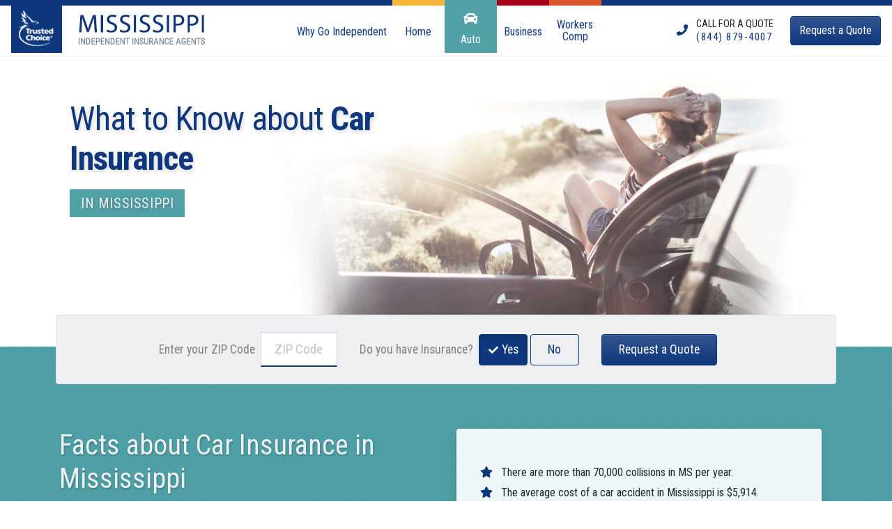

--- FILE ---
content_type: text/html;charset=UTF-8
request_url: https://www.msindependentagents.com/car-insurance-mississippi/
body_size: 9285
content:
<!DOCTYPE html>

<!--
  ~ Copyright (C) Consumer Agent Portal, LLC - All Rights Reserved
  ~ Unauthorized copying of this file, via any medium is strictly prohibited
  ~ Proprietary and confidential
  ~ Written by jenfr, August 10, 2018
  -->

<html>

<!--*/-->
<head>
    
    <meta charset="UTF-8">
    <title>Facts about Car Insurance in Mississippi | Independent Agents</title>

    <meta http-equiv="X-UA-Compatible" content="IE=edge,chrome=1">

    <meta name="title" content="Facts about Car Insurance in Mississippi | Independent Agents">
    <meta name="description" content="If you own a vehicle in Mississippi, you are required by law to have car insurance. Local independent insurance agents can help you find the insurance you need at a great price. Click here to learn more about buying auto insurance in Mississippi.">
    <meta name="viewport" content="width=device-width, initial-scale=1">
    <link rel="canonical" href="https://www.msindependentagents.com/car-insurance-mississippi/">

    
        
        <meta name="google-site-verification" content="F4VvMwaSEoZrL4nHU9gTDlab6qtOL3GJLQe27CPnIjs">

        
        <meta name="msvalidate.01" content="90238126FFE538C031B971DBA7F9CB4B">

        
        <meta name="p:domain_verify" content="7e0f1194fb5d52275a33c70db7f1d047">
    

    
    <meta property="og:title" content="Facts about Car Insurance in Mississippi">
    <meta property="og:type" content="article">
    <meta property="og:url" content="https://www.msindependentagents.com/car-insurance-mississippi/">
    <meta property="og:image" content="https://assets-us-01.kc-usercontent.com:443/634b4d59-a6e1-0047-32bd-4397a076b5c0/450e4330-5daf-424c-bb4d-e8df58d9ec21/car-insurance-og.jpg"/>
    <meta property="og:description" content="If you own a vehicle in Mississippi, you are required by law to have car insurance. Local independent insurance agents can help you find the insurance you need at a great price. Click here to learn more about buying auto insurance in Mississippi.">
    <meta property="og:site_name" content="Mississippi Independent Insurance Agents">

    
    <meta name="twitter:card" content="summary">
    <meta name="twitter:title" content="Facts about Car Insurance in Mississippi">
    <meta name="twitter:description" content="If you own a vehicle in Mississippi, you are required by law to have car insurance. Local independent insurance agents can help you find the insurance you need at a great price. Click here to learn more about buying auto insurance in Mississippi.">
    <meta property="twitter:site" content="@awesome_agents">

    
    <link rel="shortcut icon" href="/favicon.ico" type="image/x-icon">
    <link rel="icon" sizes="192x192" href="/favicon.ico">
    <link rel="apple-touch-icon" href="/apple-touch-icon.png">
    <link rel="apple-touch-icon" sizes="57x57" href="/apple-touch-icon-57x57.png">
    <link rel="apple-touch-icon" sizes="72x72" href="/apple-touch-icon-72x72.png">
    <link rel="apple-touch-icon" sizes="76x76" href="/apple-touch-icon-76x76.png">
    <link rel="apple-touch-icon" sizes="114x114" href="/apple-touch-icon-114x114.png">
    <link rel="apple-touch-icon" sizes="120x120" href="/apple-touch-icon-120x120.png">
    <link rel="apple-touch-icon" sizes="144x144" href="/apple-touch-icon-144x144.png">
    <link rel="apple-touch-icon" sizes="152x152" href="/apple-touch-icon-152x152.png">
    <link rel="apple-touch-icon" sizes="180x180" href="/apple-touch-icon-180x180.png">

    
        <script>
            (function(w,d,s,l,i){w[l]=w[l]||[];w[l].push({'gtm.start':
                    new Date().getTime(),event:'gtm.js'});var f=d.getElementsByTagName(s)[0],
                j=d.createElement(s),dl=l!='dataLayer'?'&l='+l:'';j.async=true;j.src=
                'https://www.googletagmanager.com/gtm.js?id='+i+dl+ '&gtm_auth=' + "E6ACDhyCbhro_aUjF0DGFg" + '&gtm_preview=env-' + "8" + '&gtm_cookies_win=x';f.parentNode.insertBefore(j,f);
            })(window,document,'script','dataLayer',"GTM-PPL3MQJ");
        </script>
    
    <!--
  ~ Copyright (C) Consumer Agent Portal, LLC - All Rights Reserved
  ~ Unauthorized copying of this file, via any medium is strictly prohibited
  ~ Proprietary and confidential
  ~ Written by phil, May 22, 2018
  -->

<!-- Hotjar Tracking Code for www.trustedchoice.com -->
<script>
    (function (h, o, t, j, a, r) {
        h.hj = h.hj || function () {
            (h.hj.q = h.hj.q || []).push(arguments)
        };
        h._hjSettings = {hjid: 603726, hjsv: 6};
        a = o.getElementsByTagName('head')[0];
        r = o.createElement('script');
        r.async = 1;
        r.src = t + h._hjSettings.hjid + j + h._hjSettings.hjsv;
        a.appendChild(r);
    })(window, document, 'https://static.hotjar.com/c/hotjar-', '.js?sv=');
</script>

    <!DOCTYPE html>
<html>



<!--
NOTE: These scripts will be loaded on an as needed basis, indicated by the flags set in the
SocialMediaPlugins object. Please place this fragment within the <head> tag.
-->

    <!-- Google JavaScript SDK. Youtube/Google Plus plugins need this. -->
    

    <!-- Facebook JavaScript SDK -->
    
        <div id="fb-root"></div>
        <script>(function (d, s, id) {
            var js, fjs = d.getElementsByTagName(s)[0];
            if (d.getElementById(id)) return;
            js = d.createElement(s);
            js.id = id;
            js.src = 'https://connect.facebook.net/en_US/sdk.js#xfbml=1&version=v2.12';
            fjs.parentNode.insertBefore(js, fjs);
        }(document, 'script', 'facebook-jssdk'));</script>
    

    <!-- Twitter JavaScript SDK -->
    
        <script src="https://platform.twitter.com/widgets.js" charset="utf-8" async defer></script>
    

    <!-- LinkedIn JavaScript SDK -->
    
        <script src="//platform.linkedin.com/in.js" type="text/javascript" async defer>
            lang: en_US
        </script>
    

    <!-- Pinterest JavaScript SDK -->
    
        <script type="text/javascript" src="//assets.pinterest.com/js/pinit.js" async defer></script>
    



    
        <link href="https://fonts.googleapis.com/css?family=Open+Sans:300,400,Regular Italic,500,800|Roboto:300,400,Regular Italic,500,700,900|Roboto+Condensed:400,700" rel="stylesheet">
    
    
        <link href="/styles.css" rel="stylesheet"/>
        <link href="/theme.css" rel="stylesheet"/>
    
</head>
<body class="landing-pg lob auto">
<!DOCTYPE html>

<html>

<script type="text/javascript" src="/runtime.js"></script>
<script type="text/javascript" src="/polyfills.js"></script>
<script type="text/javascript" src="/scripts.js"></script>
<script type="text/javascript" src="/main.js"></script>

<!-- todo: move this to it's own bundled script file, this is to show the hamburger side nav, and the header shadow -->
<script>
    $( document ).ready(function() {
        // Open navbarSide when button is clicked
        $('#navbarSideButton').on('click', function() {
            $('#navbarSide').addClass('reveal');
            $('.overlay').show();
        });

        // Close navbarSide when the outside of menu is clicked
        $('.overlay').on('click', function(){
            $('#navbarSide').removeClass('reveal');
            $('.overlay').hide();
        });
    });
    $(window).scroll(function() {
        var y = $(window).scrollTop();
        if (y > 0) {
            $("#header").addClass('-not-top');
        } else {
            $("#header").removeClass('-not-top');
        }
    });
</script>
<!-- Google Tag Manager (noscript) -->
<noscript>
<iframe src="https://www.googletagmanager.com/ns.html?id=GTM-PPL3MQJ&amp;gtm_auth=E6ACDhyCbhro_aUjF0DGFg&amp;gtm_preview=env-8&amp;gtm_cookies_win=x"
                  height="0" width="0" style="display:none;visibility:hidden"></iframe></noscript>
<!-- End Google Tag Manager (noscript) -->
</html>

<tc-search-widget-bootstrapper></tc-search-widget-bootstrapper>
<!-- Navigation -->
<div class="fixed-top bg-white custom-nav" id="header">
    <nav class="navbar navbar-expand-lg py-0 font-family-sans-serif m-auto d-flex d-justify-content-center justify-content-md-between max-width-1280" >
        <a class="navbar-brand align-self-start pt-0 d-none d-md-block mr-md-6 mr-lg-0" href="/">
            <span class="bg-primary d-inline-block p-1"><img src="/trusted-choice-logo.png" class="img-fluid"></span>
            <span class="pt-2 px-lg-2 align-middle"><img src="/independent-agents-logo.png" class="img-fluid"></span>
        </a>

        <div class="collapse navbar-collapse justify-content-center d-none d-xl-block" >
            <ul class="navbar-nav font-family-sans-serif">

                <li class="nav-item default" >
                    <a class="nav-link px-2" href="/mississippi-independent-insurance-agents"><span>Why Go Independent</span></a>
                </li>
                <li class="nav-item home">
                    <a class="nav-link px-2" href="/home-insurance-mississippi"><i class="fas fa-home fa-fw"></i> <span>Home</span></a>
                </li>
                <li class="nav-item auto">
                    <a class="nav-link px-2" href="/car-insurance-mississippi"><i class="fas fa-car fa-fw"></i> <span>Auto</span></a>
                </li>
                <li class="nav-item commercial">
                    <a class="nav-link px-2" href="/business-insurance-mississippi"><i class="fas fa-briefcase fa-fw"></i> <span>Business</span></a>
                </li>
                <li class="nav-item cwcp">
                    <a class="nav-link px-2" href="/workers-compensation-insurance-mississippi"><i class="fas fa-user-hard-hat fa-fw"></i> <span>Workers Comp</span></a>
                </li>
            </ul>
        </div>
        <ul class="navbar-side p-0 pt-3 shadow d-lg-none" id="navbarSide">
            <span>
                <li class="nav-item default" >
                    <a class="nav-link px-2" href="/"><span>Home</span></a>
                </li>
                <li class="nav-item default">
                    <a class="nav-link" href="/mississippi-independent-insurance-agents"><span>Why Go Independent</span></a>
                </li>
                <li class="nav-item default">
                    <a class="nav-link" href="/insurance-101-mississippi"><span>Insurance 101</span></a>
                </li>
                <li class="nav-item home">
                    <a class="nav-link" href="/home-insurance-mississippi"><span>Homeowners</span></a>
                </li>
                <li class="nav-item auto">
                    <a class="nav-link" href="/car-insurance-mississippi"><span>Auto</span></a>
                </li>
                <li class="nav-item commercial">
                    <a class="nav-link" href="/business-insurance-mississippi"><span>Business</span></a>
                </li>
                <li class="nav-item cwcp">
                    <a class="nav-link" href="/workers-compensation-insurance-mississippi"><span>Workers Comp</span></a>
                </li>
                <div class="side-nav-callout">
                    <li class="">
                        <a class="nav-link" href="/find-mississippi-insurance-agents/"><span>Request a Quote</span></a>
                    </li>
                    <li>
                        <a class="nav-link" href="tel:+18448794007">
    <span>or Call <span class="m-0">(844) 879-4007</span></span>
</a>
                    </li>
                </div>
                <li class="nav-item default">
                    <a class="nav-link" href="/agent/"><span><i class="fas fa-search fa-fw"></i> Agent Directory</span></a>
                </li>
            </span>
        </ul>
        <div class="overlay"></div>
        <div class="nav navbar-nav bd-navbar-nav flex-shrink-0 flex-row mx-auto my-3 m-md-0">
            <div class="p-1 align-self-center mr-2">
    <a href="tel:+18448794007">
        <i class="fas fa-phone text-primary"></i>
    </a>
</div>
            <div class="phoneContainer align-self-center mr-3 mr-lg-4 flex-no-wrap">
    <span class="text-uppercase text-dark-gray d-block">Call for a Quote</span>
    <a href="tel:+18448794007"><span>(844) 879-4007</span></a>
</div>
            <div class="mr-3 mr-lg-0 align-self-center">
                

<div>
    <a class="btn btn-secondary text-white" href="/find-mississippi-insurance-agents/">
        <span>Request a Quote</span>
    </a>
</div>

            </div>
            <button class="navbar-toggler pull-xs-right" id="navbarSideButton" type="button">
                <a class="fas fa-bars fa-lg text-primary"></a>
            </button>
        </div>
    </nav>
</div>
<div >
  
</div>

    <section class="highlight-section diagonal-bg">
        <header class="py-3 bg-white" style="background-image:url(&#39;https://assets-us-01.kc-usercontent.com:443/634b4d59-a6e1-0047-32bd-4397a076b5c0/9ad78bdd-4461-4890-afa4-7c50a8fbf4e8/LOB-Car-Insurance.jpg&#39;);">
            <div class="container py-5 mx-auto mh-100">
                <div class="col">
                    <h1 class="pb-2 mb-3 wow fadeIn" data-wow-delay=".1s">What to Know about <b>Car Insurance</b></h1>
                    <h5><mark class="text-light px-3 py-2 text-uppercase font-weight-normal wow fadeIn" data-wow-delay=".6s">in Mississippi</mark></h5>
                </div>
            </div>
        </header>
      <section class="search-widget mx-auto container">
        <tc-search-widget headline="Save on Car Insurance..." buttonText="Request a Quote" zipCodeLabel="Enter your ZIP Code" zipCodePlaceholderText="ZIP Code" insuredLabel="Do you have Insurance?" url="/find-mississippi-insurance-agents/?l=AUTO&amp;sc=PERSONAL" id="c0bc0fc8-1572-419d-a8aa-56962c73cba8" header="true">
        </tc-search-widget>
    </section>
        <!-- Highlight section -->
        <section class="pb-5 wow fadeIn" data-wow-delay="1.25s">
            <div class="container">
                <div class="row align-items-center h-100">
                    <div class="col-md text-light"><h2>Facts about Car Insurance in Mississippi</h2>
<p>The state of Mississippi requires all vehicle owners to have car insurance that includes, at a minimum, liability coverage. This pays for damages and injuries resulting from an accident at your fault. All other coverage is optional, but failure to carry a car insurance policy that meets Mississippi’s coverage requirements can result in a fine up to $1,000 and the suspension of your driver’s license for one year.</p>
<p><a href="/insurance-101-mississippi/#car">More Mississippi car insurance facts</a></p></div>
                    <div class="col-md mx-md-3 mt-sm-3 mt-md-0 icon-list-star align-self-start">
                        <div class="font-family-sans-serif shadow rounded white-bg-90 p-4 pt-5"><ul>
  <li>There are more than 70,000 collisions in MS per year.</li>
  <li>The average cost of a car accident in Mississippi is $5,914.</li>
  <li>MS has the highest rate of collision fatalities in the country.</li>
  <li>Mississippi drivers collect about $414 million in insurance claims each year.</li>
</ul></div>
                    </div>
                </div>
            </div>
        </section>
    </section>
    <section class="container">
        <div class="row py-2 text-right">
            <div class="col">
                <div class="socialShare"><!DOCTYPE html>
<html>




<!-- Facebook Share Button Plugin -->

    <div class="fb-share-button" data-layout="button" data-size="small" data-mobile-iframe="true" data-href="https://www.msindependentagents.com/car-insurance-mississippi/">
        <a target="_blank" href="https://www.facebook.com/sharer/sharer.php?u=https://www.msindependentagents.com/car-insurance-mississippi/&amp;src=sdkpreparse" class="fb-xfbml-parse-ignore"></a>
    </div>


<!-- Twitter Share Button Plugin -->

    <a class="twitter-share-button" href="https://twitter.com/intent/tweet"></a>


<!-- LinkedIn Share Button Plugin -->

    <script type="IN/Share"></script>


<!-- Pinterest Share Button Plugin -->

<div class="pinterest-button">
    <a href="https://www.pinterest.com/pin/create/button/" data-pin-do="buttonBookmark"></a>
</div>

</div>
            </div>
        </div>
        <div class="row py-3">
            <div class="col"><h2>Cost of Car Insurance in Mississippi</h2>
<p>While Americans pay an average rate of $1,311 a year for their car insurance, in Mississippi, the average cost is $1,584. Insurance costs will vary from driver to driver because they are based on a number of factors such as your age, occupation, and driving record. Information about the vehicle, and even your credit score, can alter rates. Independent insurance agents can help you obtain and compare a selection of customized quotes so you can be sure you are getting your coverage at a good price.</p>
<h4>Average Cost of Car Insurance Per Year in MS</h4>
<figure data-asset-id="49a142c5-6f84-4077-a32b-09d0a3124d6d" data-image-id="49a142c5-6f84-4077-a32b-09d0a3124d6d"><img src="https://assets-us-01.kc-usercontent.com:443/634b4d59-a6e1-0047-32bd-4397a076b5c0/28f18e9c-d389-436d-977d-d28fe0962c1f/mississippi-car-insurance-graph.png" data-asset-id="49a142c5-6f84-4077-a32b-09d0a3124d6d" data-image-id="49a142c5-6f84-4077-a32b-09d0a3124d6d" alt="what is the cost of car insurance in mississippi"></figure>
<html>

    
    
    
<!--*/-->
<div>
    <tc-search-widget headline="Save on Car Insurance..." buttonText="Request a Quote" zipCodeLabel="Enter your ZIP Code" zipCodePlaceholderText="ZIP Code" insuredLabel="Do you have Insurance?" url="/find-mississippi-insurance-agents/?l=AUTO&amp;sc=PERSONAL" id="13615638-02a1-4cbd-a7b6-7f354ecca248" header="false">
    </tc-search-widget>
</div>

</div>
        </div>
    </section>
    <section class="py-5 container-fluid section-review" >
        <div class="row parallax" style="background-image:url(https://assets-us-01.kc-usercontent.com:443/634b4d59-a6e1-0047-32bd-4397a076b5c0/9a348292-a37c-4a2a-880f-919c0c20b140/agent-review.jpg);">
            <div class="col-md-6 bg-primary-90 p-3">
                <div class="row align-items-center h-100">
                    <div class="col-lg-9 mx-auto text-white">
                        <span><h2>Why Choose an Independent Agent?</h2>
<ul>
  <li>Independent agents live and work in your community.</li>
  <li>One agent can handle all of your insurance coverage needs.</li>
  <li>Independent agents can shop around for the best price.</li>
</ul></span>
                        <h5 class="pt-4 font-weight-normal"><span><p><a href="/find-mississippi-insurance-agents?l=AUTO&amp;sc=PERSONAL">Find an independent agent in Mississippi</a></p></span></h5>
                    </div>
                </div>
            </div>
            <div class="col-md-6">
                <div class="row align-items-center h-100 wow fadeInRight" data-wow-delay="200ms">
                    <div class="col-lg-8 col-md-10 review-block pr-4 py-4 mt-md-5 white-bg-90 text-primary">
                        <img src="/left-quote-primary.png" class="position-absolute">
                        <div class="ml-6 font-family-sans-serif">
                            <p><p>I was not happy with my previous auto insurance provider, so I decided to do some research of my own. I found Trustedchoice.com, and after researching them I decided to make a call. After answering a few quick questions, they were able to find just what I was looking for.&nbsp;</p></p>
                            <img src="https://assets-us-01.kc-usercontent.com:443/634b4d59-a6e1-0047-32bd-4397a076b5c0/4cb20b37-b476-4616-8aa2-3637d59849c4/5-Stars.png" alt="five star review" class="mb-1"/>

                            <span class="text-primary d-block font-weight-bold">Michael of Hattiesburg, MS</span>
                            <small class="text-primary">Consumer Affairs</small>
                        </div>
                    </div>
                </div>
            </div>
        </div>
    </section>
<section class="py-5">
    <div class="container">
        <div class="row">
            <div class="col"><h2>What Does Your Car Insurance Policy Cover?</h2>
<p>All auto policies in Mississippi must include liability coverage for property damage and bodily injury. A minimum coverage policy will not cover damage to your own vehicle, so most lenders will require you to also carry collision and comprehensive coverage while you are still paying for your car. Your auto insurance policy may include the following:</p>
<ol>
  <li><strong>Liability coverage</strong> <em>(required)</em>: This covers damage or injuries you cause to other people. Your policy must include at least $25,000 in property damage coverage and $25,000 per person/$50,000 per accident in bodily injury coverage.</li>
  <li><strong>Collision coverage</strong> <em>(optional)</em>: This can cover the cost to repair or replace your vehicle if it is damaged in a collision, regardless of who was at fault. This includes damage caused by a collision with a stationary object, like a parked car.</li>
  <li><strong>Comprehensive coverage</strong> <em>(optional)</em>: This can cover the cost to repair or replace your vehicle if it is lost or damaged due to anything other than a collision, such as a tornado, falling tree branch, flood, fire, or property crime.</li>
  <li><strong>Medical payments coverage</strong> <em>(optional)</em>: Often called “Med Pay,” this can help cover the cost of medical expenses if you or your passengers are injured in a collision, regardless of fault.</li>
  <li><strong>Uninsured/underinsured motorist coverage</strong> <em>(optional)</em>: This provides coverage for your damage and injuries if you are in an accident that was the fault of a driver who is uninsured or does not have enough insurance to fully cover the costs.</li>
</ol>
<p><em>New cars depreciate rapidly. If you currently owe more for your vehicle than it is worth, you may want to talk to your insurance agent about how gap insurance can provide an added layer of protection in the event that your vehicle is totaled.&nbsp;</em></p>
<html>

    
    
    
<!--*/-->
<div>
    <tc-search-widget headline="Save on Car Insurance..." buttonText="Request a Quote" zipCodeLabel="Enter your ZIP Code" zipCodePlaceholderText="ZIP Code" insuredLabel="Do you have Insurance?" url="/find-mississippi-insurance-agents/?l=AUTO&amp;sc=PERSONAL" id="02fa0862-5035-45c3-aaa5-0ec9eb687161" header="false">
    </tc-search-widget>
</div>


<h2><strong>Top Insurance Companies That Support Independent Agents in Mississippi</strong></h2>
<p>There are currently 208 independent insurance agents in Mississippi who are ready to help you find the right car insurance policy. Independent agents are free to work with several different insurance providers, so they can obtain a variety of customized car insurance quotes that you can review and compare together. Let a local independent agent help you find the most affordable policy to meet your coverage and budgetary needs.</p></div>
        </div>
        <div class="carrier-container d-flex flex-column flex-md-row align-items-center justify-content-center flex-wrap">
            <a class="carrier-logo mx-auto mx-md-2 mx-lg-4 mx-md-3 mb-4" href="/insurance-partners/the-main-street-america-group/">
                <img src="https://assets-us-01.kc-usercontent.com:443/634b4d59-a6e1-0047-32bd-4397a076b5c0/90673700-33a6-4951-9779-78aec7283efc/Logos_quote-results-images_main-street-logo.png" alt="main street america group">
                
            </a><a class="carrier-logo mx-auto mx-md-2 mx-lg-4 mx-md-3 mb-4" href="/insurance-partners/liberty-mutual-insurance/">
                <img src="https://assets-us-01.kc-usercontent.com:443/634b4d59-a6e1-0047-32bd-4397a076b5c0/5eaba1ac-61bc-4f2a-be3b-b8172f70a7ab/CarrierProfiles_libertymutualins.png" alt="liberty mutual insurance">
                
            </a><a class="carrier-logo mx-auto mx-md-2 mx-lg-4 mx-md-3 mb-4" href="/insurance-partners/foremost-insurance-group/">
                <img src="https://assets-us-01.kc-usercontent.com:443/634b4d59-a6e1-0047-32bd-4397a076b5c0/cdc4d24b-18de-4867-a4af-6c70aa00399f/CarrierProfiles_foremost.png" alt="foremost">
                
            </a><a class="carrier-logo mx-auto mx-md-2 mx-lg-4 mx-md-3 mb-4" href="/insurance-partners/safeco-insurance/">
                <img src="https://assets-us-01.kc-usercontent.com:443/634b4d59-a6e1-0047-32bd-4397a076b5c0/dd1b6ae7-83db-4f6a-a949-45aa486309b5/aboutus_safeco_insurance.png" alt="safeco">
                
            </a><a class="carrier-logo mx-auto mx-md-2 mx-lg-4 mx-md-3 mb-4" href="/insurance-partners/rli-corp/">
                <img src="https://assets-us-01.kc-usercontent.com:443/634b4d59-a6e1-0047-32bd-4397a076b5c0/c2110009-3dcc-4d07-8ae4-cd6f61418b52/CarrierProfiles_rli.png" alt="rli corp">
                
            </a>
        </div>
        <div class="justify-content-center text-center mt-2">
            <a href="/insurance-partners/">See all our partners <i class="fas fa-arrow-circle-right fa-fw"></i></a>
        </div>
    </div>
</section>
<section class="pt-4">
    <div class="container-fluid section-cta icon-list-checkmark">
        <div class="row">
            <div class="col-xl-5 col-lg-4 col-md-5 py-lg-6 p-md-4 py-4 text-center" style="background-color:#dee2e6">
                <img src="/why-go-independent-cta.png" alt="Why go Independent" class="wow fadeInLeft">
            </div>
            <div class="col-xl-7 col-lg-8 col-md-7 diagonal-bg p-lg-6 p-md-4 py-4 py-5 text-center text-md-left wow fadeIn">
                <h2 class="text-white font-weight-light pr-lg-5 mr-md-5"><b>Why Go Independent</b> When Looking for Car Insurance?</h2>
                <span><ul>
  <li>One call, multiple quotes</li>
  <li>Pay less for more coverage</li>
  <li>Expertise in your community</li>
</ul></span>
                <div class="btn btn-light mt-3 text-primary font-family-sans-serif"><span><p><a href="/find-mississippi-insurance-agents?l=AUTO&amp;sc=PERSONAL">Find an Independent Insurance Agent</a></p></span></div>
            </div>
        </div>
    </div>
</section>
<div><footer>
    <section class="bg-light border-top border-bottom py-5 font-family-sans-serif mt-0">
        <div class="container">
        <div class="row d-flex">
            <div class="col-lg-3 col-md-12">
                    <div class="d-flex justify-content-center">
                        <div class="align-self-center">
                            <a class="btn btn-secondary text-white" href="/find-mississippi-insurance-agents">Request a Quote</a>
                        </div>
                    </div>
                        <div class="my-4 d-flex justify-content-center">
    <div class="p-1 mr-2">
        <a href="tel:+18448794007">
            <i class="fas fa-phone text-primary" data-fa-transform="grow-4"></i> </a>
    </div>
    <div class="phoneContainer align-self-center mr-3 mr-lg-4 flex-no-wrap">
        <span class="text-uppercase text-primary d-block">Call for a Quote</span>
        <a href="tel:+18448794007"><span>(844) 879-4007</span></a>
    </div>
</div>
                        <div class="my-4 d-flex justify-content-center">
                            <div class="px-2">
                                <a class="text-primary" href="https://www.facebook.com/TrustedChoicecom" target="_blank">
                                    <i class="fab fa-facebook-square fa-2x"></i></a>
                            </div>
                            <div class="px-2">
                                <a class="text-primary" href="https://www.youtube.com/channel/UCLowU2v3SckHc_GfMzIi5mw" target="_blank">
                                    <i class="fab fa-youtube fa-2x"></i>
                                </a>
                            </div>
                            <div class="px-2">
                                <a class="text-primary" href="https://www.linkedin.com/company/trustedchoicecom/" target="_blank">
                                    <i class="fab fa-linkedin fa-2x"></i>
                                </a>
                            </div>
                        </div>
                </div>
            <div class="col-lg-3 col-sm-6 col-xs-12 content-links text-center text-sm-left">
                <strong><span class="text-uppercase text-primary">Navigate</span></strong>
                <span><p><a data-item-id="94cb62d5-bf13-44e2-ab25-a4b65e053e03" href="/">Home</a><br>
<a data-item-id="517bf1ce-b0da-46fc-b85b-980b376a33dc" href="/mississippi-independent-insurance-agents/">Why an Independent Agent</a><br>
<a href="/agent/">Agent Directory</a><br>
<a data-item-id="3f0a2369-7d1a-4073-876d-8ae118ac03b2" href="/contact-us/">Contact Us</a></p></span>
                <strong><span class="text-uppercase text-primary">Site Info</span></strong>
                <span><p><a data-item-id="9360e96a-6f78-495d-96e1-1cf35f0c8c5a" href="/privacy-policy/">Privacy Policy</a><br>
<a data-item-id="174e40f4-378b-4810-acf0-3623c9693e3d" href="/terms-of-use/">Terms of Use</a></p></span>
            </div>
            <div class="col-lg-3 col-sm-6 col-xs-12 content-links text-center text-sm-left">
                <strong><span class="text-uppercase text-primary">Insurance Hot Topics</span></strong>
                <span><p><a data-item-id="f2cc2b6e-8089-45f1-8d90-36bc39e104f7" href="/insurance-101-mississippi/">Insurance 101</a><br>
<a data-item-id="a0cc862f-03ed-4564-9356-8f01d6cb2851" href="/car-insurance-mississippi/">Car Insurance<br>
</a><a data-item-id="3ce88149-74e6-4afc-8b2e-f7e4d38abbb6" href="/home-insurance-mississippi/">Homeowners Insurance<br>
</a><a data-item-id="a5cc49cd-57d0-49cb-92a2-90982bd257de" href="/business-insurance-mississippi/">Business Insurance<br>
</a><a data-item-id="eb9a8af3-12b0-4942-b76d-29579749acfd" href="/workers-compensation-insurance-mississippi/">Workers' Compensation Insurance</a><br>
<a href="https://www.msindependentagents.com/r/">Insurance Resources</a><br>
</p></span>
            </div>
            <div class="col-lg-3 col-sm-12 content-links">
                <div class="text-center bg-white rounded border py-4 px-1">
                    <div class="d-flex flex-column">
                        <strong><span class="mb-1 align-self-center text-uppercase text-primary">For Agents &amp; Carrier Partners</span></strong>
                        <span class="align-self-center"><p><a data-item-id="4803575b-bb79-4ff0-bef5-d312fc78202e" href="/insurance-partners/">Our Insurance Partners<br>
</a><a data-item-id="8b31b7e0-657c-4159-b39a-d4f102309665" href="/agent-resources/">Agent Resources</a></p></span>
                        <div class="align-self-center">
                            <strong><p class="mb-2 align-self-center text-primary">Are you an Independent Agent?</p></strong>

                            <a href="https://www.msagent.org/Join/Pages/Affiliate-Membership/default.aspx" target="_blank" class="btn btn-primary font-family-sans-serif text-uppercase">Join the IIAM</a>
                        </div>
                    </div>
                </div>
            </div>
        </div>
        </div>
    </section>
    <section class="container py-4 font-family-sans-serif border-top text-center footer-bottom">
        <div class="row d-flex row align-items-center justify-content-center">
            <div class="col col-lg-3 col-md-4">
                <a href="/" target="_blank"><img src="/independent-agents-logo.png"></a>
            </div>
            <div class="col-lg-5 col-md-4">
                <p class="small my-3 my-md-0">
                    
    <strong>Copyright © <span>2026</span> Independent Insurance Agents of <span>Mississippi</span></strong><br/>All Rights Reserved. Powered By <a href="http://www.trustedchoice.com" target="_blank">TrustedChoice.com</a>

                </p>
            </div>
            <div class="col col-lg-4 col-md-4">
                <a href="https://www.msagent.org/Join/Pages/Affiliate-Membership/default.aspx" target="_blank"><img src="/state-association-logo.png"></a>
            </div>
        </div>
        <div class="row text-center w-75 pt-3 footerLegal m-auto">
            This information is designed to help you with your decision-making, and it is not intended to provide advice. Contact a local independent agent in the Trusted Choice network today for assistance concerning the insurance options that are available to you.
        </div>
    </section>
</footer></div>

<!-- Bootstrap core JavaScript -->
<!-- Optional JavaScript -->
<!-- jQuery first, then Popper.js, then Bootstrap JS -->
<script src="https://code.jquery.com/jquery-3.2.1.slim.min.js" integrity="sha384-KJ3o2DKtIkvYIK3UENzmM7KCkRr/rE9/Qpg6aAZGJwFDMVNA/GpGFF93hXpG5KkN" crossorigin="anonymous"></script>
<script src="https://cdnjs.cloudflare.com/ajax/libs/popper.js/1.12.9/umd/popper.min.js" integrity="sha384-ApNbgh9B+Y1QKtv3Rn7W3mgPxhU9K/ScQsAP7hUibX39j7fakFPskvXusvfa0b4Q" crossorigin="anonymous"></script>
<script src="https://maxcdn.bootstrapcdn.com/bootstrap/4.0.0/js/bootstrap.min.js" integrity="sha384-JZR6Spejh4U02d8jOt6vLEHfe/JQGiRRSQQxSfFWpi1MquVdAyjUar5+76PVCmYl" crossorigin="anonymous"></script>
</body>
</html>


--- FILE ---
content_type: text/css
request_url: https://www.msindependentagents.com/theme.css
body_size: 36891
content:
/*!
 * Copyright (C) Consumer Agent Portal, LLC - All Rights Reserved
 * Unauthorized copying of this file, via any medium is strictly prohibited
 * Proprietary and confidential
 * Written by Justin, August 10, 2018
 *//*!
 * Copyright (C) Consumer Agent Portal, LLC - All Rights Reserved
 * Unauthorized copying of this file, via any medium is strictly prohibited
 * Proprietary and confidential
 * Written by JustinMathieu, November 08, 2018
 *//*!
 * Copyright (C) Consumer Agent Portal, LLC - All Rights Reserved
 * Unauthorized copying of this file, via any medium is strictly prohibited
 * Proprietary and confidential
 * Written by Justin, March 15, 2019
 *//*!
 * Bootstrap v4.3.1 (https://getbootstrap.com/)
 * Copyright 2011-2019 The Bootstrap Authors
 * Copyright 2011-2019 Twitter, Inc.
 * Licensed under MIT (https://github.com/twbs/bootstrap/blob/master/LICENSE)
 */:root{--blue: #0a80db;--indigo: #6610f2;--purple: #6f42c1;--pink: #ec3058;--red: #dc3545;--orange: #fd7e14;--yellow: #ffab32;--green: #0ab57b;--teal: #20c997;--cyan: #17a2b8;--white: #fff;--gray: #c4c4c4;--gray-dark: #343a40;--primary: #0f377d;--secondary: #0f377d;--success: #0ab57b;--info: #17a2b8;--warning: #ffab32;--danger: #ec3058;--light: #eeeff0;--dark: #343a40;--home: #f7b538;--auto: #50a2a7;--workers-comp: #d8572a;--business: #a40019;--funnel-primary: #0f2b90;--funnel-secondary: #f58223;--funnel-light: #585a65;--breakpoint-xs: 0;--breakpoint-sm: 576px;--breakpoint-md: 768px;--breakpoint-lg: 992px;--breakpoint-xl: 1200px;--font-family-sans-serif: "Roboto Condensed", Arial, sans-serif;--font-family-monospace: SFMono-Regular, Menlo, Monaco, Consolas, "Liberation Mono", "Courier New", monospace}*,*::before,*::after{box-sizing:border-box}html{font-family:sans-serif;line-height:1.15;-webkit-text-size-adjust:100%;-webkit-tap-highlight-color:rgba(0,0,0,0)}article,aside,figcaption,figure,footer,header,hgroup,main,nav,section{display:block}body{margin:0;font-family:"Open Sans",Arial,Helvetica,sans-serif;font-size:1rem;font-weight:400;line-height:1.8;color:#212529;text-align:left;background-color:#fff}[tabindex="-1"]:focus{outline:0 !important}hr{box-sizing:content-box;height:0;overflow:visible}h1,h2,h3,h4,h5,h6{margin-top:0;margin-bottom:.75em}p{margin-top:0;margin-bottom:1rem}abbr[title],abbr[data-original-title]{text-decoration:underline;text-decoration:underline dotted;cursor:help;border-bottom:0;text-decoration-skip-ink:none}address{margin-bottom:1rem;font-style:normal;line-height:inherit}ol,ul,dl{margin-top:0;margin-bottom:1rem}ol ol,ul ul,ol ul,ul ol{margin-bottom:0}dt{font-weight:700}dd{margin-bottom:.5rem;margin-left:0}blockquote{margin:0 0 1rem}b,strong{font-weight:bolder}small{font-size:80%}sub,sup{position:relative;font-size:75%;line-height:0;vertical-align:baseline}sub{bottom:-.25em}sup{top:-.5em}a{color:#0f377d;text-decoration:none;background-color:transparent}a:hover{color:#144bab;text-decoration:none}a:not([href]):not([tabindex]){color:inherit;text-decoration:none}a:not([href]):not([tabindex]):hover,a:not([href]):not([tabindex]):focus{color:inherit;text-decoration:none}a:not([href]):not([tabindex]):focus{outline:0}pre,code,kbd,samp{font-family:SFMono-Regular,Menlo,Monaco,Consolas,"Liberation Mono","Courier New",monospace;font-size:1em}pre{margin-top:0;margin-bottom:1rem;overflow:auto}figure{margin:0 0 1rem}img{vertical-align:middle;border-style:none}svg{overflow:hidden;vertical-align:middle}table{border-collapse:collapse}caption{padding-top:.75rem;padding-bottom:.75rem;color:#c4c4c4;text-align:left;caption-side:bottom}th{text-align:inherit}label{display:inline-block;margin-bottom:.5rem}button{border-radius:0}button:focus{outline:1px dotted;outline:5px auto -webkit-focus-ring-color}input,button,select,optgroup,textarea{margin:0;font-family:inherit;font-size:inherit;line-height:inherit}button,input{overflow:visible}button,select{text-transform:none}select{word-wrap:normal}button,[type="button"],[type="reset"],[type="submit"]{-webkit-appearance:button}button:not(:disabled),[type="button"]:not(:disabled),[type="reset"]:not(:disabled),[type="submit"]:not(:disabled){cursor:pointer}button::-moz-focus-inner,[type="button"]::-moz-focus-inner,[type="reset"]::-moz-focus-inner,[type="submit"]::-moz-focus-inner{padding:0;border-style:none}input[type="radio"],input[type="checkbox"]{box-sizing:border-box;padding:0}input[type="date"],input[type="time"],input[type="datetime-local"],input[type="month"]{-webkit-appearance:listbox}textarea{overflow:auto;resize:vertical}fieldset{min-width:0;padding:0;margin:0;border:0}legend{display:block;width:100%;max-width:100%;padding:0;margin-bottom:.5rem;font-size:1.5rem;line-height:inherit;color:inherit;white-space:normal}progress{vertical-align:baseline}[type="number"]::-webkit-inner-spin-button,[type="number"]::-webkit-outer-spin-button{height:auto}[type="search"]{outline-offset:-2px;-webkit-appearance:none}[type="search"]::-webkit-search-decoration{-webkit-appearance:none}::-webkit-file-upload-button{font:inherit;-webkit-appearance:button}output{display:inline-block}summary{display:list-item;cursor:pointer}template{display:none}[hidden]{display:none !important}h1,h2,h3,h4,h5,h6,.h1,.h2,.h3,.h4,.h5,.h6{margin-bottom:.75em;font-family:"Roboto Condensed",Arial,sans-serif;font-weight:800;line-height:1.2em;color:#0f377d}h1,.h1{font-size:3.15rem}h2,.h2{font-size:2.25rem}h3,.h3{font-size:2rem}h4,.h4{font-size:1.5rem}h5,.h5{font-size:1.25rem}h6,.h6{font-size:1rem}.lead{font-size:1.25rem;font-weight:300}.display-1{font-size:6rem;font-weight:300;line-height:1.2em}.display-2{font-size:5.5rem;font-weight:300;line-height:1.2em}.display-3{font-size:4.5rem;font-weight:300;line-height:1.2em}.display-4{font-size:3.5rem;font-weight:300;line-height:1.2em}hr{margin-top:1rem;margin-bottom:1rem;border:0;border-top:1px solid rgba(0,0,0,0.1)}small,.small{font-size:80%;font-weight:400}mark,.mark{padding:.2em;background-color:#fcf8e3}.list-unstyled{padding-left:0;list-style:none}.list-inline{padding-left:0;list-style:none}.list-inline-item{display:inline-block}.list-inline-item:not(:last-child){margin-right:.5rem}.initialism{font-size:90%;text-transform:uppercase}.blockquote{margin-bottom:1rem;font-size:1.25rem}.blockquote-footer{display:block;font-size:80%;color:#c4c4c4}.blockquote-footer::before{content:"\2014\00A0"}.img-fluid{max-width:100%;height:auto}.img-thumbnail{padding:.25rem;background-color:#fff;border:1px solid #dee2e6;border-radius:.25rem;box-shadow:0 1px 2px rgba(0,0,0,0.075);max-width:100%;height:auto}.figure{display:inline-block}.figure-img{margin-bottom:.5rem;line-height:1}.figure-caption{font-size:90%;color:#c4c4c4}code{font-size:87.5%;color:#ec3058;word-break:break-word}a>code{color:inherit}kbd{padding:.2rem .4rem;font-size:87.5%;color:#fff;background-color:#212529;border-radius:.2rem;box-shadow:inset 0 -0.1rem 0 rgba(0,0,0,0.25)}kbd kbd{padding:0;font-size:100%;font-weight:700;box-shadow:none}pre{display:block;font-size:87.5%;color:#212529}pre code{font-size:inherit;color:inherit;word-break:normal}.pre-scrollable{max-height:340px;overflow-y:scroll}.container{width:100%;padding-right:15px;padding-left:15px;margin-right:auto;margin-left:auto}@media (min-width: 576px){.container{max-width:540px}}@media (min-width: 768px){.container{max-width:720px}}@media (min-width: 992px){.container{max-width:960px}}@media (min-width: 1200px){.container{max-width:1140px}}.container-fluid{width:100%;padding-right:15px;padding-left:15px;margin-right:auto;margin-left:auto}.row{display:flex;flex-wrap:wrap;margin-right:-15px;margin-left:-15px}.no-gutters{margin-right:0;margin-left:0}.no-gutters>.col,.no-gutters>[class*="col-"]{padding-right:0;padding-left:0}.col-1,.col-2,.col-3,.col-4,.col-5,.col-6,.col-7,.col-8,.col-9,.col-10,.col-11,.col-12,.col,.col-auto,.col-sm-1,.col-sm-2,.col-sm-3,.col-sm-4,.col-sm-5,.col-sm-6,.col-sm-7,.col-sm-8,.col-sm-9,.col-sm-10,.col-sm-11,.col-sm-12,.col-sm,.col-sm-auto,.col-md-1,.col-md-2,.col-md-3,.col-md-4,.col-md-5,.col-md-6,.col-md-7,.col-md-8,.col-md-9,.col-md-10,.col-md-11,.col-md-12,.col-md,.col-md-auto,.col-lg-1,.col-lg-2,.col-lg-3,.col-lg-4,.col-lg-5,.col-lg-6,.col-lg-7,.col-lg-8,.col-lg-9,.col-lg-10,.col-lg-11,.col-lg-12,.col-lg,.col-lg-auto,.col-xl-1,.col-xl-2,.col-xl-3,.col-xl-4,.col-xl-5,.col-xl-6,.col-xl-7,.col-xl-8,.col-xl-9,.col-xl-10,.col-xl-11,.col-xl-12,.col-xl,.col-xl-auto{position:relative;width:100%;padding-right:15px;padding-left:15px}.col{flex-basis:0;flex-grow:1;max-width:100%}.col-auto{flex:0 0 auto;width:auto;max-width:100%}.col-1{flex:0 0 8.33333%;max-width:8.33333%}.col-2{flex:0 0 16.66667%;max-width:16.66667%}.col-3{flex:0 0 25%;max-width:25%}.col-4{flex:0 0 33.33333%;max-width:33.33333%}.col-5{flex:0 0 41.66667%;max-width:41.66667%}.col-6{flex:0 0 50%;max-width:50%}.col-7{flex:0 0 58.33333%;max-width:58.33333%}.col-8{flex:0 0 66.66667%;max-width:66.66667%}.col-9{flex:0 0 75%;max-width:75%}.col-10{flex:0 0 83.33333%;max-width:83.33333%}.col-11{flex:0 0 91.66667%;max-width:91.66667%}.col-12{flex:0 0 100%;max-width:100%}.order-first{order:-1}.order-last{order:13}.order-0{order:0}.order-1{order:1}.order-2{order:2}.order-3{order:3}.order-4{order:4}.order-5{order:5}.order-6{order:6}.order-7{order:7}.order-8{order:8}.order-9{order:9}.order-10{order:10}.order-11{order:11}.order-12{order:12}.offset-1{margin-left:8.33333%}.offset-2{margin-left:16.66667%}.offset-3{margin-left:25%}.offset-4{margin-left:33.33333%}.offset-5{margin-left:41.66667%}.offset-6{margin-left:50%}.offset-7{margin-left:58.33333%}.offset-8{margin-left:66.66667%}.offset-9{margin-left:75%}.offset-10{margin-left:83.33333%}.offset-11{margin-left:91.66667%}@media (min-width: 576px){.col-sm{flex-basis:0;flex-grow:1;max-width:100%}.col-sm-auto{flex:0 0 auto;width:auto;max-width:100%}.col-sm-1{flex:0 0 8.33333%;max-width:8.33333%}.col-sm-2{flex:0 0 16.66667%;max-width:16.66667%}.col-sm-3{flex:0 0 25%;max-width:25%}.col-sm-4{flex:0 0 33.33333%;max-width:33.33333%}.col-sm-5{flex:0 0 41.66667%;max-width:41.66667%}.col-sm-6{flex:0 0 50%;max-width:50%}.col-sm-7{flex:0 0 58.33333%;max-width:58.33333%}.col-sm-8{flex:0 0 66.66667%;max-width:66.66667%}.col-sm-9{flex:0 0 75%;max-width:75%}.col-sm-10{flex:0 0 83.33333%;max-width:83.33333%}.col-sm-11{flex:0 0 91.66667%;max-width:91.66667%}.col-sm-12{flex:0 0 100%;max-width:100%}.order-sm-first{order:-1}.order-sm-last{order:13}.order-sm-0{order:0}.order-sm-1{order:1}.order-sm-2{order:2}.order-sm-3{order:3}.order-sm-4{order:4}.order-sm-5{order:5}.order-sm-6{order:6}.order-sm-7{order:7}.order-sm-8{order:8}.order-sm-9{order:9}.order-sm-10{order:10}.order-sm-11{order:11}.order-sm-12{order:12}.offset-sm-0{margin-left:0}.offset-sm-1{margin-left:8.33333%}.offset-sm-2{margin-left:16.66667%}.offset-sm-3{margin-left:25%}.offset-sm-4{margin-left:33.33333%}.offset-sm-5{margin-left:41.66667%}.offset-sm-6{margin-left:50%}.offset-sm-7{margin-left:58.33333%}.offset-sm-8{margin-left:66.66667%}.offset-sm-9{margin-left:75%}.offset-sm-10{margin-left:83.33333%}.offset-sm-11{margin-left:91.66667%}}@media (min-width: 768px){.col-md{flex-basis:0;flex-grow:1;max-width:100%}.col-md-auto{flex:0 0 auto;width:auto;max-width:100%}.col-md-1{flex:0 0 8.33333%;max-width:8.33333%}.col-md-2{flex:0 0 16.66667%;max-width:16.66667%}.col-md-3{flex:0 0 25%;max-width:25%}.col-md-4{flex:0 0 33.33333%;max-width:33.33333%}.col-md-5{flex:0 0 41.66667%;max-width:41.66667%}.col-md-6{flex:0 0 50%;max-width:50%}.col-md-7{flex:0 0 58.33333%;max-width:58.33333%}.col-md-8{flex:0 0 66.66667%;max-width:66.66667%}.col-md-9{flex:0 0 75%;max-width:75%}.col-md-10{flex:0 0 83.33333%;max-width:83.33333%}.col-md-11{flex:0 0 91.66667%;max-width:91.66667%}.col-md-12{flex:0 0 100%;max-width:100%}.order-md-first{order:-1}.order-md-last{order:13}.order-md-0{order:0}.order-md-1{order:1}.order-md-2{order:2}.order-md-3{order:3}.order-md-4{order:4}.order-md-5{order:5}.order-md-6{order:6}.order-md-7{order:7}.order-md-8{order:8}.order-md-9{order:9}.order-md-10{order:10}.order-md-11{order:11}.order-md-12{order:12}.offset-md-0{margin-left:0}.offset-md-1{margin-left:8.33333%}.offset-md-2{margin-left:16.66667%}.offset-md-3{margin-left:25%}.offset-md-4{margin-left:33.33333%}.offset-md-5{margin-left:41.66667%}.offset-md-6{margin-left:50%}.offset-md-7{margin-left:58.33333%}.offset-md-8{margin-left:66.66667%}.offset-md-9{margin-left:75%}.offset-md-10{margin-left:83.33333%}.offset-md-11{margin-left:91.66667%}}@media (min-width: 992px){.col-lg{flex-basis:0;flex-grow:1;max-width:100%}.col-lg-auto{flex:0 0 auto;width:auto;max-width:100%}.col-lg-1{flex:0 0 8.33333%;max-width:8.33333%}.col-lg-2{flex:0 0 16.66667%;max-width:16.66667%}.col-lg-3{flex:0 0 25%;max-width:25%}.col-lg-4{flex:0 0 33.33333%;max-width:33.33333%}.col-lg-5{flex:0 0 41.66667%;max-width:41.66667%}.col-lg-6{flex:0 0 50%;max-width:50%}.col-lg-7{flex:0 0 58.33333%;max-width:58.33333%}.col-lg-8{flex:0 0 66.66667%;max-width:66.66667%}.col-lg-9{flex:0 0 75%;max-width:75%}.col-lg-10{flex:0 0 83.33333%;max-width:83.33333%}.col-lg-11{flex:0 0 91.66667%;max-width:91.66667%}.col-lg-12{flex:0 0 100%;max-width:100%}.order-lg-first{order:-1}.order-lg-last{order:13}.order-lg-0{order:0}.order-lg-1{order:1}.order-lg-2{order:2}.order-lg-3{order:3}.order-lg-4{order:4}.order-lg-5{order:5}.order-lg-6{order:6}.order-lg-7{order:7}.order-lg-8{order:8}.order-lg-9{order:9}.order-lg-10{order:10}.order-lg-11{order:11}.order-lg-12{order:12}.offset-lg-0{margin-left:0}.offset-lg-1{margin-left:8.33333%}.offset-lg-2{margin-left:16.66667%}.offset-lg-3{margin-left:25%}.offset-lg-4{margin-left:33.33333%}.offset-lg-5{margin-left:41.66667%}.offset-lg-6{margin-left:50%}.offset-lg-7{margin-left:58.33333%}.offset-lg-8{margin-left:66.66667%}.offset-lg-9{margin-left:75%}.offset-lg-10{margin-left:83.33333%}.offset-lg-11{margin-left:91.66667%}}@media (min-width: 1200px){.col-xl{flex-basis:0;flex-grow:1;max-width:100%}.col-xl-auto{flex:0 0 auto;width:auto;max-width:100%}.col-xl-1{flex:0 0 8.33333%;max-width:8.33333%}.col-xl-2{flex:0 0 16.66667%;max-width:16.66667%}.col-xl-3{flex:0 0 25%;max-width:25%}.col-xl-4{flex:0 0 33.33333%;max-width:33.33333%}.col-xl-5{flex:0 0 41.66667%;max-width:41.66667%}.col-xl-6{flex:0 0 50%;max-width:50%}.col-xl-7{flex:0 0 58.33333%;max-width:58.33333%}.col-xl-8{flex:0 0 66.66667%;max-width:66.66667%}.col-xl-9{flex:0 0 75%;max-width:75%}.col-xl-10{flex:0 0 83.33333%;max-width:83.33333%}.col-xl-11{flex:0 0 91.66667%;max-width:91.66667%}.col-xl-12{flex:0 0 100%;max-width:100%}.order-xl-first{order:-1}.order-xl-last{order:13}.order-xl-0{order:0}.order-xl-1{order:1}.order-xl-2{order:2}.order-xl-3{order:3}.order-xl-4{order:4}.order-xl-5{order:5}.order-xl-6{order:6}.order-xl-7{order:7}.order-xl-8{order:8}.order-xl-9{order:9}.order-xl-10{order:10}.order-xl-11{order:11}.order-xl-12{order:12}.offset-xl-0{margin-left:0}.offset-xl-1{margin-left:8.33333%}.offset-xl-2{margin-left:16.66667%}.offset-xl-3{margin-left:25%}.offset-xl-4{margin-left:33.33333%}.offset-xl-5{margin-left:41.66667%}.offset-xl-6{margin-left:50%}.offset-xl-7{margin-left:58.33333%}.offset-xl-8{margin-left:66.66667%}.offset-xl-9{margin-left:75%}.offset-xl-10{margin-left:83.33333%}.offset-xl-11{margin-left:91.66667%}}.table{width:100%;margin-bottom:1rem;color:#212529}.table th,.table td{padding:.75rem;vertical-align:top;border-top:1px solid #dee2e6}.table thead th{vertical-align:bottom;border-bottom:2px solid #dee2e6}.table tbody+tbody{border-top:2px solid #dee2e6}.table-sm th,.table-sm td{padding:.3rem}.table-bordered{border:1px solid #dee2e6}.table-bordered th,.table-bordered td{border:1px solid #dee2e6}.table-bordered thead th,.table-bordered thead td{border-bottom-width:2px}.table-borderless th,.table-borderless td,.table-borderless thead th,.table-borderless tbody+tbody{border:0}.table-striped tbody tr:nth-of-type(odd){background-color:rgba(0,0,0,0.05)}.table-hover tbody tr:hover{color:#212529;background-color:rgba(0,0,0,0.075)}.table-primary,.table-primary>th,.table-primary>td{background-color:#bcc7db}.table-primary th,.table-primary td,.table-primary thead th,.table-primary tbody+tbody{border-color:#8297bb}.table-hover .table-primary:hover{background-color:#abb9d2}.table-hover .table-primary:hover>td,.table-hover .table-primary:hover>th{background-color:#abb9d2}.table-secondary,.table-secondary>th,.table-secondary>td{background-color:#bcc7db}.table-secondary th,.table-secondary td,.table-secondary thead th,.table-secondary tbody+tbody{border-color:#8297bb}.table-hover .table-secondary:hover{background-color:#abb9d2}.table-hover .table-secondary:hover>td,.table-hover .table-secondary:hover>th{background-color:#abb9d2}.table-success,.table-success>th,.table-success>td{background-color:#baeada}.table-success th,.table-success td,.table-success thead th,.table-success tbody+tbody{border-color:#80d9ba}.table-hover .table-success:hover{background-color:#a6e4d0}.table-hover .table-success:hover>td,.table-hover .table-success:hover>th{background-color:#a6e4d0}.table-info,.table-info>th,.table-info>td{background-color:#bee5eb}.table-info th,.table-info td,.table-info thead th,.table-info tbody+tbody{border-color:#86cfda}.table-hover .table-info:hover{background-color:#abdde5}.table-hover .table-info:hover>td,.table-hover .table-info:hover>th{background-color:#abdde5}.table-warning,.table-warning>th,.table-warning>td{background-color:#ffe7c6}.table-warning th,.table-warning td,.table-warning thead th,.table-warning tbody+tbody{border-color:#ffd394}.table-hover .table-warning:hover{background-color:#ffdcad}.table-hover .table-warning:hover>td,.table-hover .table-warning:hover>th{background-color:#ffdcad}.table-danger,.table-danger>th,.table-danger>td{background-color:#fac5d0}.table-danger th,.table-danger td,.table-danger thead th,.table-danger tbody+tbody{border-color:#f593a8}.table-hover .table-danger:hover{background-color:#f8aebd}.table-hover .table-danger:hover>td,.table-hover .table-danger:hover>th{background-color:#f8aebd}.table-light,.table-light>th,.table-light>td{background-color:#fafbfb}.table-light th,.table-light td,.table-light thead th,.table-light tbody+tbody{border-color:#f6f7f7}.table-hover .table-light:hover{background-color:#ecf0f0}.table-hover .table-light:hover>td,.table-hover .table-light:hover>th{background-color:#ecf0f0}.table-dark,.table-dark>th,.table-dark>td{background-color:#c6c8ca}.table-dark th,.table-dark td,.table-dark thead th,.table-dark tbody+tbody{border-color:#95999c}.table-hover .table-dark:hover{background-color:#b9bbbe}.table-hover .table-dark:hover>td,.table-hover .table-dark:hover>th{background-color:#b9bbbe}.table-home,.table-home>th,.table-home>td{background-color:#fdeac7}.table-home th,.table-home td,.table-home thead th,.table-home tbody+tbody{border-color:#fbd998}.table-hover .table-home:hover{background-color:#fce1ae}.table-hover .table-home:hover>td,.table-hover .table-home:hover>th{background-color:#fce1ae}.table-auto,.table-auto>th,.table-auto>td{background-color:#cee5e6}.table-auto th,.table-auto td,.table-auto thead th,.table-auto tbody+tbody{border-color:#a4cfd1}.table-hover .table-auto:hover{background-color:#bddcdd}.table-hover .table-auto:hover>td,.table-hover .table-auto:hover>th{background-color:#bddcdd}.table-workers-comp,.table-workers-comp>th,.table-workers-comp>td{background-color:#f4d0c3}.table-workers-comp th,.table-workers-comp td,.table-workers-comp thead th,.table-workers-comp tbody+tbody{border-color:#eba890}.table-hover .table-workers-comp:hover{background-color:#f0bfad}.table-hover .table-workers-comp:hover>td,.table-hover .table-workers-comp:hover>th{background-color:#f0bfad}.table-business,.table-business>th,.table-business>td{background-color:#e6b8bf}.table-business th,.table-business td,.table-business thead th,.table-business tbody+tbody{border-color:#d07a87}.table-hover .table-business:hover{background-color:#dfa5ae}.table-hover .table-business:hover>td,.table-hover .table-business:hover>th{background-color:#dfa5ae}.table-funnel-primary,.table-funnel-primary>th,.table-funnel-primary>td{background-color:#bcc4e0}.table-funnel-primary th,.table-funnel-primary td,.table-funnel-primary thead th,.table-funnel-primary tbody+tbody{border-color:#8291c5}.table-hover .table-funnel-primary:hover{background-color:#abb5d8}.table-hover .table-funnel-primary:hover>td,.table-hover .table-funnel-primary:hover>th{background-color:#abb5d8}.table-funnel-secondary,.table-funnel-secondary>th,.table-funnel-secondary>td{background-color:#fcdcc1}.table-funnel-secondary th,.table-funnel-secondary td,.table-funnel-secondary thead th,.table-funnel-secondary tbody+tbody{border-color:#fabe8d}.table-hover .table-funnel-secondary:hover{background-color:#fbcea9}.table-hover .table-funnel-secondary:hover>td,.table-hover .table-funnel-secondary:hover>th{background-color:#fbcea9}.table-funnel-light,.table-funnel-light>th,.table-funnel-light>td{background-color:#d0d1d4}.table-funnel-light th,.table-funnel-light td,.table-funnel-light thead th,.table-funnel-light tbody+tbody{border-color:#a8a9af}.table-hover .table-funnel-light:hover{background-color:#c3c4c8}.table-hover .table-funnel-light:hover>td,.table-hover .table-funnel-light:hover>th{background-color:#c3c4c8}.table-active,.table-active>th,.table-active>td{background-color:rgba(0,0,0,0.075)}.table-hover .table-active:hover{background-color:rgba(0,0,0,0.075)}.table-hover .table-active:hover>td,.table-hover .table-active:hover>th{background-color:rgba(0,0,0,0.075)}.table .thead-dark th{color:#fff;background-color:#343a40;border-color:#454d55}.table .thead-light th{color:#495057;background-color:#e9ecef;border-color:#dee2e6}.table-dark{color:#fff;background-color:#343a40}.table-dark th,.table-dark td,.table-dark thead th{border-color:#454d55}.table-dark.table-bordered{border:0}.table-dark.table-striped tbody tr:nth-of-type(odd){background-color:rgba(255,255,255,0.05)}.table-dark.table-hover tbody tr:hover{color:#fff;background-color:rgba(255,255,255,0.075)}@media (max-width: 575.98px){.table-responsive-sm{display:block;width:100%;overflow-x:auto;-webkit-overflow-scrolling:touch}.table-responsive-sm>.table-bordered{border:0}}@media (max-width: 767.98px){.table-responsive-md{display:block;width:100%;overflow-x:auto;-webkit-overflow-scrolling:touch}.table-responsive-md>.table-bordered{border:0}}@media (max-width: 991.98px){.table-responsive-lg{display:block;width:100%;overflow-x:auto;-webkit-overflow-scrolling:touch}.table-responsive-lg>.table-bordered{border:0}}@media (max-width: 1199.98px){.table-responsive-xl{display:block;width:100%;overflow-x:auto;-webkit-overflow-scrolling:touch}.table-responsive-xl>.table-bordered{border:0}}.table-responsive{display:block;width:100%;overflow-x:auto;-webkit-overflow-scrolling:touch}.table-responsive>.table-bordered{border:0}.form-control{display:block;width:100%;height:calc(1.8em + .75rem + 2px);padding:.375rem .75rem;font-size:1rem;font-weight:400;line-height:1.8;color:#495057;background-color:#fff;background-clip:padding-box;border:1px solid #ced4da;border-radius:.25rem;box-shadow:inset 0 1px 1px rgba(0,0,0,0.075);transition:border-color 0.15s ease-in-out,box-shadow 0.15s ease-in-out}@media (prefers-reduced-motion: reduce){.form-control{transition:none}}.form-control::-ms-expand{background-color:transparent;border:0}.form-control:focus{color:#495057;background-color:#fff;border-color:#266ce5;outline:0;box-shadow:inset 0 1px 1px rgba(0,0,0,0.075),0 0 0 .2rem rgba(15,55,125,0.25)}.form-control::placeholder{color:#c4c4c4;opacity:1}.form-control:disabled,.form-control[readonly]{background-color:#e9ecef;opacity:1}select.form-control:focus::-ms-value{color:#495057;background-color:#fff}.form-control-file,.form-control-range{display:block;width:100%}.col-form-label{padding-top:calc(.375rem + 1px);padding-bottom:calc(.375rem + 1px);margin-bottom:0;font-size:inherit;line-height:1.8}.col-form-label-lg{padding-top:calc(.5rem + 1px);padding-bottom:calc(.5rem + 1px);font-size:1.25rem;line-height:1.5}.col-form-label-sm{padding-top:calc(.25rem + 1px);padding-bottom:calc(.25rem + 1px);font-size:.875rem;line-height:1.5}.form-control-plaintext{display:block;width:100%;padding-top:.375rem;padding-bottom:.375rem;margin-bottom:0;line-height:1.8;color:#212529;background-color:transparent;border:solid transparent;border-width:1px 0}.form-control-plaintext.form-control-sm,.form-control-plaintext.form-control-lg{padding-right:0;padding-left:0}.form-control-sm{height:calc(1.5em + .5rem + 2px);padding:.25rem .5rem;font-size:.875rem;line-height:1.5;border-radius:.2rem}.form-control-lg{height:calc(1.5em + 1rem + 2px);padding:.5rem 1rem;font-size:1.25rem;line-height:1.5;border-radius:.3rem}select.form-control[size],select.form-control[multiple]{height:auto}textarea.form-control{height:auto}.form-group{margin-bottom:1rem}.form-text{display:block;margin-top:.25rem}.form-row{display:flex;flex-wrap:wrap;margin-right:-5px;margin-left:-5px}.form-row>.col,.form-row>[class*="col-"]{padding-right:5px;padding-left:5px}.form-check{position:relative;display:block;padding-left:1.25rem}.form-check-input{position:absolute;margin-top:.3rem;margin-left:-1.25rem}.form-check-input:disabled ~ .form-check-label{color:#c4c4c4}.form-check-label{margin-bottom:0}.form-check-inline{display:inline-flex;align-items:center;padding-left:0;margin-right:.75rem}.form-check-inline .form-check-input{position:static;margin-top:0;margin-right:.3125rem;margin-left:0}.valid-feedback{display:none;width:100%;margin-top:.25rem;font-size:80%;color:#0ab57b}.valid-tooltip{position:absolute;top:100%;z-index:5;display:none;max-width:100%;padding:.25rem .5rem;margin-top:.1rem;font-size:.875rem;line-height:1.8;color:#fff;background-color:rgba(10,181,123,0.9);border-radius:.25rem}.was-validated .form-control:valid,.form-control.is-valid{border-color:#0ab57b;padding-right:calc(1.8em + .75rem);background-image:url("data:image/svg+xml,%3csvg xmlns='http://www.w3.org/2000/svg' viewBox='0 0 8 8'%3e%3cpath fill='%230ab57b' d='M2.3 6.73L.6 4.53c-.4-1.04.46-1.4 1.1-.8l1.1 1.4 3.4-3.8c.6-.63 1.6-.27 1.2.7l-4 4.6c-.43.5-.8.4-1.1.1z'/%3e%3c/svg%3e");background-repeat:no-repeat;background-position:center right calc(.45em + .1875rem);background-size:calc(.9em + .375rem) calc(.9em + .375rem)}.was-validated .form-control:valid:focus,.form-control.is-valid:focus{border-color:#0ab57b;box-shadow:0 0 0 .2rem rgba(10,181,123,0.25)}.was-validated .form-control:valid ~ .valid-feedback,.was-validated .form-control:valid ~ .valid-tooltip,.form-control.is-valid ~ .valid-feedback,.form-control.is-valid ~ .valid-tooltip{display:block}.was-validated textarea.form-control:valid,textarea.form-control.is-valid{padding-right:calc(1.8em + .75rem);background-position:top calc(.45em + .1875rem) right calc(.45em + .1875rem)}.was-validated .custom-select:valid,.custom-select.is-valid{border-color:#0ab57b;padding-right:calc((1em + .75rem) * 3 / 4 + 1.75rem);background:url("data:image/svg+xml,%3csvg xmlns='http://www.w3.org/2000/svg' viewBox='0 0 4 5'%3e%3cpath fill='%23343a40' d='M2 0L0 2h4zm0 5L0 3h4z'/%3e%3c/svg%3e") no-repeat right .75rem center/8px 10px,url("data:image/svg+xml,%3csvg xmlns='http://www.w3.org/2000/svg' viewBox='0 0 8 8'%3e%3cpath fill='%230ab57b' d='M2.3 6.73L.6 4.53c-.4-1.04.46-1.4 1.1-.8l1.1 1.4 3.4-3.8c.6-.63 1.6-.27 1.2.7l-4 4.6c-.43.5-.8.4-1.1.1z'/%3e%3c/svg%3e") #fff no-repeat center right 1.75rem/calc(.9em + .375rem) calc(.9em + .375rem)}.was-validated .custom-select:valid:focus,.custom-select.is-valid:focus{border-color:#0ab57b;box-shadow:0 0 0 .2rem rgba(10,181,123,0.25)}.was-validated .custom-select:valid ~ .valid-feedback,.was-validated .custom-select:valid ~ .valid-tooltip,.custom-select.is-valid ~ .valid-feedback,.custom-select.is-valid ~ .valid-tooltip{display:block}.was-validated .form-control-file:valid ~ .valid-feedback,.was-validated .form-control-file:valid ~ .valid-tooltip,.form-control-file.is-valid ~ .valid-feedback,.form-control-file.is-valid ~ .valid-tooltip{display:block}.was-validated .form-check-input:valid ~ .form-check-label,.form-check-input.is-valid ~ .form-check-label{color:#0ab57b}.was-validated .form-check-input:valid ~ .valid-feedback,.was-validated .form-check-input:valid ~ .valid-tooltip,.form-check-input.is-valid ~ .valid-feedback,.form-check-input.is-valid ~ .valid-tooltip{display:block}.was-validated .custom-control-input:valid ~ .custom-control-label,.custom-control-input.is-valid ~ .custom-control-label{color:#0ab57b}.was-validated .custom-control-input:valid ~ .custom-control-label::before,.custom-control-input.is-valid ~ .custom-control-label::before{border-color:#0ab57b}.was-validated .custom-control-input:valid ~ .valid-feedback,.was-validated .custom-control-input:valid ~ .valid-tooltip,.custom-control-input.is-valid ~ .valid-feedback,.custom-control-input.is-valid ~ .valid-tooltip{display:block}.was-validated .custom-control-input:valid:checked ~ .custom-control-label::before,.custom-control-input.is-valid:checked ~ .custom-control-label::before{border-color:#0de59c;background:#0de59c linear-gradient(180deg, #31e9ab, #0de59c) repeat-x}.was-validated .custom-control-input:valid:focus ~ .custom-control-label::before,.custom-control-input.is-valid:focus ~ .custom-control-label::before{box-shadow:0 0 0 .2rem rgba(10,181,123,0.25)}.was-validated .custom-control-input:valid:focus:not(:checked) ~ .custom-control-label::before,.custom-control-input.is-valid:focus:not(:checked) ~ .custom-control-label::before{border-color:#0ab57b}.was-validated .custom-file-input:valid ~ .custom-file-label,.custom-file-input.is-valid ~ .custom-file-label{border-color:#0ab57b}.was-validated .custom-file-input:valid ~ .valid-feedback,.was-validated .custom-file-input:valid ~ .valid-tooltip,.custom-file-input.is-valid ~ .valid-feedback,.custom-file-input.is-valid ~ .valid-tooltip{display:block}.was-validated .custom-file-input:valid:focus ~ .custom-file-label,.custom-file-input.is-valid:focus ~ .custom-file-label{border-color:#0ab57b;box-shadow:0 0 0 .2rem rgba(10,181,123,0.25)}.invalid-feedback{display:none;width:100%;margin-top:.25rem;font-size:80%;color:#ec3058}.invalid-tooltip{position:absolute;top:100%;z-index:5;display:none;max-width:100%;padding:.25rem .5rem;margin-top:.1rem;font-size:.875rem;line-height:1.8;color:#fff;background-color:rgba(236,48,88,0.9);border-radius:.25rem}.was-validated .form-control:invalid,.form-control.is-invalid{border-color:#ec3058;padding-right:calc(1.8em + .75rem);background-image:url("data:image/svg+xml,%3csvg xmlns='http://www.w3.org/2000/svg' fill='%23ec3058' viewBox='-2 -2 7 7'%3e%3cpath stroke='%23ec3058' d='M0 0l3 3m0-3L0 3'/%3e%3ccircle r='.5'/%3e%3ccircle cx='3' r='.5'/%3e%3ccircle cy='3' r='.5'/%3e%3ccircle cx='3' cy='3' r='.5'/%3e%3c/svg%3E");background-repeat:no-repeat;background-position:center right calc(.45em + .1875rem);background-size:calc(.9em + .375rem) calc(.9em + .375rem)}.was-validated .form-control:invalid:focus,.form-control.is-invalid:focus{border-color:#ec3058;box-shadow:0 0 0 .2rem rgba(236,48,88,0.25)}.was-validated .form-control:invalid ~ .invalid-feedback,.was-validated .form-control:invalid ~ .invalid-tooltip,.form-control.is-invalid ~ .invalid-feedback,.form-control.is-invalid ~ .invalid-tooltip{display:block}.was-validated textarea.form-control:invalid,textarea.form-control.is-invalid{padding-right:calc(1.8em + .75rem);background-position:top calc(.45em + .1875rem) right calc(.45em + .1875rem)}.was-validated .custom-select:invalid,.custom-select.is-invalid{border-color:#ec3058;padding-right:calc((1em + .75rem) * 3 / 4 + 1.75rem);background:url("data:image/svg+xml,%3csvg xmlns='http://www.w3.org/2000/svg' viewBox='0 0 4 5'%3e%3cpath fill='%23343a40' d='M2 0L0 2h4zm0 5L0 3h4z'/%3e%3c/svg%3e") no-repeat right .75rem center/8px 10px,url("data:image/svg+xml,%3csvg xmlns='http://www.w3.org/2000/svg' fill='%23ec3058' viewBox='-2 -2 7 7'%3e%3cpath stroke='%23ec3058' d='M0 0l3 3m0-3L0 3'/%3e%3ccircle r='.5'/%3e%3ccircle cx='3' r='.5'/%3e%3ccircle cy='3' r='.5'/%3e%3ccircle cx='3' cy='3' r='.5'/%3e%3c/svg%3E") #fff no-repeat center right 1.75rem/calc(.9em + .375rem) calc(.9em + .375rem)}.was-validated .custom-select:invalid:focus,.custom-select.is-invalid:focus{border-color:#ec3058;box-shadow:0 0 0 .2rem rgba(236,48,88,0.25)}.was-validated .custom-select:invalid ~ .invalid-feedback,.was-validated .custom-select:invalid ~ .invalid-tooltip,.custom-select.is-invalid ~ .invalid-feedback,.custom-select.is-invalid ~ .invalid-tooltip{display:block}.was-validated .form-control-file:invalid ~ .invalid-feedback,.was-validated .form-control-file:invalid ~ .invalid-tooltip,.form-control-file.is-invalid ~ .invalid-feedback,.form-control-file.is-invalid ~ .invalid-tooltip{display:block}.was-validated .form-check-input:invalid ~ .form-check-label,.form-check-input.is-invalid ~ .form-check-label{color:#ec3058}.was-validated .form-check-input:invalid ~ .invalid-feedback,.was-validated .form-check-input:invalid ~ .invalid-tooltip,.form-check-input.is-invalid ~ .invalid-feedback,.form-check-input.is-invalid ~ .invalid-tooltip{display:block}.was-validated .custom-control-input:invalid ~ .custom-control-label,.custom-control-input.is-invalid ~ .custom-control-label{color:#ec3058}.was-validated .custom-control-input:invalid ~ .custom-control-label::before,.custom-control-input.is-invalid ~ .custom-control-label::before{border-color:#ec3058}.was-validated .custom-control-input:invalid ~ .invalid-feedback,.was-validated .custom-control-input:invalid ~ .invalid-tooltip,.custom-control-input.is-invalid ~ .invalid-feedback,.custom-control-input.is-invalid ~ .invalid-tooltip{display:block}.was-validated .custom-control-input:invalid:checked ~ .custom-control-label::before,.custom-control-input.is-invalid:checked ~ .custom-control-label::before{border-color:#f05f7e;background:#f05f7e linear-gradient(180deg, #f27791, #f05f7e) repeat-x}.was-validated .custom-control-input:invalid:focus ~ .custom-control-label::before,.custom-control-input.is-invalid:focus ~ .custom-control-label::before{box-shadow:0 0 0 .2rem rgba(236,48,88,0.25)}.was-validated .custom-control-input:invalid:focus:not(:checked) ~ .custom-control-label::before,.custom-control-input.is-invalid:focus:not(:checked) ~ .custom-control-label::before{border-color:#ec3058}.was-validated .custom-file-input:invalid ~ .custom-file-label,.custom-file-input.is-invalid ~ .custom-file-label{border-color:#ec3058}.was-validated .custom-file-input:invalid ~ .invalid-feedback,.was-validated .custom-file-input:invalid ~ .invalid-tooltip,.custom-file-input.is-invalid ~ .invalid-feedback,.custom-file-input.is-invalid ~ .invalid-tooltip{display:block}.was-validated .custom-file-input:invalid:focus ~ .custom-file-label,.custom-file-input.is-invalid:focus ~ .custom-file-label{border-color:#ec3058;box-shadow:0 0 0 .2rem rgba(236,48,88,0.25)}.form-inline{display:flex;flex-flow:row wrap;align-items:center}.form-inline .form-check{width:100%}@media (min-width: 576px){.form-inline label{display:flex;align-items:center;justify-content:center;margin-bottom:0}.form-inline .form-group{display:flex;flex:0 0 auto;flex-flow:row wrap;align-items:center;margin-bottom:0}.form-inline .form-control{display:inline-block;width:auto;vertical-align:middle}.form-inline .form-control-plaintext{display:inline-block}.form-inline .input-group,.form-inline .custom-select{width:auto}.form-inline .form-check{display:flex;align-items:center;justify-content:center;width:auto;padding-left:0}.form-inline .form-check-input{position:relative;flex-shrink:0;margin-top:0;margin-right:.25rem;margin-left:0}.form-inline .custom-control{align-items:center;justify-content:center}.form-inline .custom-control-label{margin-bottom:0}}.btn{display:inline-block;font-weight:400;color:#212529;text-align:center;vertical-align:middle;user-select:none;background-color:transparent;border:1px solid transparent;padding:.375rem .75rem;font-size:1rem;line-height:1.8;border-radius:.25rem;transition:color 0.15s ease-in-out,background-color 0.15s ease-in-out,border-color 0.15s ease-in-out,box-shadow 0.15s ease-in-out}@media (prefers-reduced-motion: reduce){.btn{transition:none}}.btn:hover{color:#212529;text-decoration:none}.btn:focus,.btn.focus{outline:0;box-shadow:0 0 0 .2rem rgba(15,55,125,0.25)}.btn.disabled,.btn:disabled{opacity:.65;box-shadow:none}.btn:not(:disabled):not(.disabled):active,.btn:not(:disabled):not(.disabled).active{box-shadow:inset 0 3px 5px rgba(0,0,0,0.125)}.btn:not(:disabled):not(.disabled):active:focus,.btn:not(:disabled):not(.disabled).active:focus{box-shadow:0 0 0 .2rem rgba(15,55,125,0.25),inset 0 3px 5px rgba(0,0,0,0.125)}a.btn.disabled,fieldset:disabled a.btn{pointer-events:none}.btn-primary{color:#fff;background:#0f377d linear-gradient(180deg, #335591, #0f377d) repeat-x;border-color:#0f377d;box-shadow:inset 0 1px 0 rgba(255,255,255,0.15),0 1px 1px rgba(0,0,0,0.075)}.btn-primary:hover{color:#fff;background:#0b285b linear-gradient(180deg, #304873, #0b285b) repeat-x;border-color:#0a234f}.btn-primary:focus,.btn-primary.focus{box-shadow:inset 0 1px 0 rgba(255,255,255,0.15),0 1px 1px rgba(0,0,0,0.075),0 0 0 .2rem rgba(51,85,145,0.5)}.btn-primary.disabled,.btn-primary:disabled{color:#fff;background-color:#0f377d;border-color:#0f377d;background-image:none}.btn-primary:not(:disabled):not(.disabled):active,.btn-primary:not(:disabled):not(.disabled).active,.show>.btn-primary.dropdown-toggle{color:#fff;background-color:#0a234f;background-image:none;border-color:#081e44}.btn-primary:not(:disabled):not(.disabled):active:focus,.btn-primary:not(:disabled):not(.disabled).active:focus,.show>.btn-primary.dropdown-toggle:focus{box-shadow:inset 0 3px 5px rgba(0,0,0,0.125),0 0 0 .2rem rgba(51,85,145,0.5)}.btn-secondary{color:#fff;background:#0f377d linear-gradient(180deg, #335591, #0f377d) repeat-x;border-color:#0f377d;box-shadow:inset 0 1px 0 rgba(255,255,255,0.15),0 1px 1px rgba(0,0,0,0.075)}.btn-secondary:hover{color:#fff;background:#0b285b linear-gradient(180deg, #304873, #0b285b) repeat-x;border-color:#0a234f}.btn-secondary:focus,.btn-secondary.focus{box-shadow:inset 0 1px 0 rgba(255,255,255,0.15),0 1px 1px rgba(0,0,0,0.075),0 0 0 .2rem rgba(51,85,145,0.5)}.btn-secondary.disabled,.btn-secondary:disabled{color:#fff;background-color:#0f377d;border-color:#0f377d;background-image:none}.btn-secondary:not(:disabled):not(.disabled):active,.btn-secondary:not(:disabled):not(.disabled).active,.show>.btn-secondary.dropdown-toggle{color:#fff;background-color:#0a234f;background-image:none;border-color:#081e44}.btn-secondary:not(:disabled):not(.disabled):active:focus,.btn-secondary:not(:disabled):not(.disabled).active:focus,.show>.btn-secondary.dropdown-toggle:focus{box-shadow:inset 0 3px 5px rgba(0,0,0,0.125),0 0 0 .2rem rgba(51,85,145,0.5)}.btn-success{color:#fff;background:#0ab57b linear-gradient(180deg, #2fc08f, #0ab57b) repeat-x;border-color:#0ab57b;box-shadow:inset 0 1px 0 rgba(255,255,255,0.15),0 1px 1px rgba(0,0,0,0.075)}.btn-success:hover{color:#fff;background:#089162 linear-gradient(180deg, #2da17a, #089162) repeat-x;border-color:#07855a}.btn-success:focus,.btn-success.focus{box-shadow:inset 0 1px 0 rgba(255,255,255,0.15),0 1px 1px rgba(0,0,0,0.075),0 0 0 .2rem rgba(47,192,143,0.5)}.btn-success.disabled,.btn-success:disabled{color:#fff;background-color:#0ab57b;border-color:#0ab57b;background-image:none}.btn-success:not(:disabled):not(.disabled):active,.btn-success:not(:disabled):not(.disabled).active,.show>.btn-success.dropdown-toggle{color:#fff;background-color:#07855a;background-image:none;border-color:#077952}.btn-success:not(:disabled):not(.disabled):active:focus,.btn-success:not(:disabled):not(.disabled).active:focus,.show>.btn-success.dropdown-toggle:focus{box-shadow:inset 0 3px 5px rgba(0,0,0,0.125),0 0 0 .2rem rgba(47,192,143,0.5)}.btn-info{color:#fff;background:#17a2b8 linear-gradient(180deg, #3ab0c3, #17a2b8) repeat-x;border-color:#17a2b8;box-shadow:inset 0 1px 0 rgba(255,255,255,0.15),0 1px 1px rgba(0,0,0,0.075)}.btn-info:hover{color:#fff;background:#138496 linear-gradient(180deg, #3697a6, #138496) repeat-x;border-color:#117a8b}.btn-info:focus,.btn-info.focus{box-shadow:inset 0 1px 0 rgba(255,255,255,0.15),0 1px 1px rgba(0,0,0,0.075),0 0 0 .2rem rgba(58,176,195,0.5)}.btn-info.disabled,.btn-info:disabled{color:#fff;background-color:#17a2b8;border-color:#17a2b8;background-image:none}.btn-info:not(:disabled):not(.disabled):active,.btn-info:not(:disabled):not(.disabled).active,.show>.btn-info.dropdown-toggle{color:#fff;background-color:#117a8b;background-image:none;border-color:#10707f}.btn-info:not(:disabled):not(.disabled):active:focus,.btn-info:not(:disabled):not(.disabled).active:focus,.show>.btn-info.dropdown-toggle:focus{box-shadow:inset 0 3px 5px rgba(0,0,0,0.125),0 0 0 .2rem rgba(58,176,195,0.5)}.btn-warning{color:#212529;background:#ffab32 linear-gradient(180deg, #ffb851, #ffab32) repeat-x;border-color:#ffab32;box-shadow:inset 0 1px 0 rgba(255,255,255,0.15),0 1px 1px rgba(0,0,0,0.075)}.btn-warning:hover{color:#212529;background:#ff9b0c linear-gradient(180deg, #ffaa30, #ff9b0c) repeat-x;border-color:#fe9600}.btn-warning:focus,.btn-warning.focus{box-shadow:inset 0 1px 0 rgba(255,255,255,0.15),0 1px 1px rgba(0,0,0,0.075),0 0 0 .2rem rgba(222,151,49,0.5)}.btn-warning.disabled,.btn-warning:disabled{color:#212529;background-color:#ffab32;border-color:#ffab32;background-image:none}.btn-warning:not(:disabled):not(.disabled):active,.btn-warning:not(:disabled):not(.disabled).active,.show>.btn-warning.dropdown-toggle{color:#212529;background-color:#fe9600;background-image:none;border-color:#f18e00}.btn-warning:not(:disabled):not(.disabled):active:focus,.btn-warning:not(:disabled):not(.disabled).active:focus,.show>.btn-warning.dropdown-toggle:focus{box-shadow:inset 0 3px 5px rgba(0,0,0,0.125),0 0 0 .2rem rgba(222,151,49,0.5)}.btn-danger{color:#fff;background:#ec3058 linear-gradient(180deg, #ef4f71, #ec3058) repeat-x;border-color:#ec3058;box-shadow:inset 0 1px 0 rgba(255,255,255,0.15),0 1px 1px rgba(0,0,0,0.075)}.btn-danger:hover{color:#fff;background:#e11540 linear-gradient(180deg, #e6385d, #e11540) repeat-x;border-color:#d5143d}.btn-danger:focus,.btn-danger.focus{box-shadow:inset 0 1px 0 rgba(255,255,255,0.15),0 1px 1px rgba(0,0,0,0.075),0 0 0 .2rem rgba(239,79,113,0.5)}.btn-danger.disabled,.btn-danger:disabled{color:#fff;background-color:#ec3058;border-color:#ec3058;background-image:none}.btn-danger:not(:disabled):not(.disabled):active,.btn-danger:not(:disabled):not(.disabled).active,.show>.btn-danger.dropdown-toggle{color:#fff;background-color:#d5143d;background-image:none;border-color:#ca1339}.btn-danger:not(:disabled):not(.disabled):active:focus,.btn-danger:not(:disabled):not(.disabled).active:focus,.show>.btn-danger.dropdown-toggle:focus{box-shadow:inset 0 3px 5px rgba(0,0,0,0.125),0 0 0 .2rem rgba(239,79,113,0.5)}.btn-light{color:#212529;background:#eeeff0 linear-gradient(180deg, #f1f1f2, #eeeff0) repeat-x;border-color:#eeeff0;box-shadow:inset 0 1px 0 rgba(255,255,255,0.15),0 1px 1px rgba(0,0,0,0.075)}.btn-light:hover{color:#212529;background:#dadcde linear-gradient(180deg, #dfe1e3, #dadcde) repeat-x;border-color:#d3d6d8}.btn-light:focus,.btn-light.focus{box-shadow:inset 0 1px 0 rgba(255,255,255,0.15),0 1px 1px rgba(0,0,0,0.075),0 0 0 .2rem rgba(207,209,210,0.5)}.btn-light.disabled,.btn-light:disabled{color:#212529;background-color:#eeeff0;border-color:#eeeff0;background-image:none}.btn-light:not(:disabled):not(.disabled):active,.btn-light:not(:disabled):not(.disabled).active,.show>.btn-light.dropdown-toggle{color:#212529;background-color:#d3d6d8;background-image:none;border-color:#cccfd2}.btn-light:not(:disabled):not(.disabled):active:focus,.btn-light:not(:disabled):not(.disabled).active:focus,.show>.btn-light.dropdown-toggle:focus{box-shadow:inset 0 3px 5px rgba(0,0,0,0.125),0 0 0 .2rem rgba(207,209,210,0.5)}.btn-dark{color:#fff;background:#343a40 linear-gradient(180deg, #52585d, #343a40) repeat-x;border-color:#343a40;box-shadow:inset 0 1px 0 rgba(255,255,255,0.15),0 1px 1px rgba(0,0,0,0.075)}.btn-dark:hover{color:#fff;background:#23272b linear-gradient(180deg, #44474b, #23272b) repeat-x;border-color:#1d2124}.btn-dark:focus,.btn-dark.focus{box-shadow:inset 0 1px 0 rgba(255,255,255,0.15),0 1px 1px rgba(0,0,0,0.075),0 0 0 .2rem rgba(82,88,93,0.5)}.btn-dark.disabled,.btn-dark:disabled{color:#fff;background-color:#343a40;border-color:#343a40;background-image:none}.btn-dark:not(:disabled):not(.disabled):active,.btn-dark:not(:disabled):not(.disabled).active,.show>.btn-dark.dropdown-toggle{color:#fff;background-color:#1d2124;background-image:none;border-color:#171a1d}.btn-dark:not(:disabled):not(.disabled):active:focus,.btn-dark:not(:disabled):not(.disabled).active:focus,.show>.btn-dark.dropdown-toggle:focus{box-shadow:inset 0 3px 5px rgba(0,0,0,0.125),0 0 0 .2rem rgba(82,88,93,0.5)}.btn-home{color:#212529;background:#f7b538 linear-gradient(180deg, #f8c056, #f7b538) repeat-x;border-color:#f7b538;box-shadow:inset 0 1px 0 rgba(255,255,255,0.15),0 1px 1px rgba(0,0,0,0.075)}.btn-home:hover{color:#212529;background:#f6a713 linear-gradient(180deg, #f7b437, #f6a713) repeat-x;border-color:#f2a20a}.btn-home:focus,.btn-home.focus{box-shadow:inset 0 1px 0 rgba(255,255,255,0.15),0 1px 1px rgba(0,0,0,0.075),0 0 0 .2rem rgba(215,159,54,0.5)}.btn-home.disabled,.btn-home:disabled{color:#212529;background-color:#f7b538;border-color:#f7b538;background-image:none}.btn-home:not(:disabled):not(.disabled):active,.btn-home:not(:disabled):not(.disabled).active,.show>.btn-home.dropdown-toggle{color:#212529;background-color:#f2a20a;background-image:none;border-color:#e69a09}.btn-home:not(:disabled):not(.disabled):active:focus,.btn-home:not(:disabled):not(.disabled).active:focus,.show>.btn-home.dropdown-toggle:focus{box-shadow:inset 0 3px 5px rgba(0,0,0,0.125),0 0 0 .2rem rgba(215,159,54,0.5)}.btn-auto{color:#fff;background:#50a2a7 linear-gradient(180deg, #6ab0b4, #50a2a7) repeat-x;border-color:#50a2a7;box-shadow:inset 0 1px 0 rgba(255,255,255,0.15),0 1px 1px rgba(0,0,0,0.075)}.btn-auto:hover{color:#fff;background:#44898d linear-gradient(180deg, #609b9e, #44898d) repeat-x;border-color:#3f8185}.btn-auto:focus,.btn-auto.focus{box-shadow:inset 0 1px 0 rgba(255,255,255,0.15),0 1px 1px rgba(0,0,0,0.075),0 0 0 .2rem rgba(106,176,180,0.5)}.btn-auto.disabled,.btn-auto:disabled{color:#fff;background-color:#50a2a7;border-color:#50a2a7;background-image:none}.btn-auto:not(:disabled):not(.disabled):active,.btn-auto:not(:disabled):not(.disabled).active,.show>.btn-auto.dropdown-toggle{color:#fff;background-color:#3f8185;background-image:none;border-color:#3b787c}.btn-auto:not(:disabled):not(.disabled):active:focus,.btn-auto:not(:disabled):not(.disabled).active:focus,.show>.btn-auto.dropdown-toggle:focus{box-shadow:inset 0 3px 5px rgba(0,0,0,0.125),0 0 0 .2rem rgba(106,176,180,0.5)}.btn-workers-comp{color:#fff;background:#d8572a linear-gradient(180deg, #de704a, #d8572a) repeat-x;border-color:#d8572a;box-shadow:inset 0 1px 0 rgba(255,255,255,0.15),0 1px 1px rgba(0,0,0,0.075)}.btn-workers-comp:hover{color:#fff;background:#ba4922 linear-gradient(180deg, #c46543, #ba4922) repeat-x;border-color:#af4520}.btn-workers-comp:focus,.btn-workers-comp.focus{box-shadow:inset 0 1px 0 rgba(255,255,255,0.15),0 1px 1px rgba(0,0,0,0.075),0 0 0 .2rem rgba(222,112,74,0.5)}.btn-workers-comp.disabled,.btn-workers-comp:disabled{color:#fff;background-color:#d8572a;border-color:#d8572a;background-image:none}.btn-workers-comp:not(:disabled):not(.disabled):active,.btn-workers-comp:not(:disabled):not(.disabled).active,.show>.btn-workers-comp.dropdown-toggle{color:#fff;background-color:#af4520;background-image:none;border-color:#a4411e}.btn-workers-comp:not(:disabled):not(.disabled):active:focus,.btn-workers-comp:not(:disabled):not(.disabled).active:focus,.show>.btn-workers-comp.dropdown-toggle:focus{box-shadow:inset 0 3px 5px rgba(0,0,0,0.125),0 0 0 .2rem rgba(222,112,74,0.5)}.btn-business{color:#fff;background:#a40019 linear-gradient(180deg, #b2263c, #a40019) repeat-x;border-color:#a40019;box-shadow:inset 0 1px 0 rgba(255,255,255,0.15),0 1px 1px rgba(0,0,0,0.075)}.btn-business:hover{color:#fff;background:#7e0013 linear-gradient(180deg, #912637, #7e0013) repeat-x;border-color:#710011}.btn-business:focus,.btn-business.focus{box-shadow:inset 0 1px 0 rgba(255,255,255,0.15),0 1px 1px rgba(0,0,0,0.075),0 0 0 .2rem rgba(178,38,60,0.5)}.btn-business.disabled,.btn-business:disabled{color:#fff;background-color:#a40019;border-color:#a40019;background-image:none}.btn-business:not(:disabled):not(.disabled):active,.btn-business:not(:disabled):not(.disabled).active,.show>.btn-business.dropdown-toggle{color:#fff;background-color:#710011;background-image:none;border-color:#64000f}.btn-business:not(:disabled):not(.disabled):active:focus,.btn-business:not(:disabled):not(.disabled).active:focus,.show>.btn-business.dropdown-toggle:focus{box-shadow:inset 0 3px 5px rgba(0,0,0,0.125),0 0 0 .2rem rgba(178,38,60,0.5)}.btn-funnel-primary{color:#fff;background:#0f2b90 linear-gradient(180deg, #334ba1, #0f2b90) repeat-x;border-color:#0f2b90;box-shadow:inset 0 1px 0 rgba(255,255,255,0.15),0 1px 1px rgba(0,0,0,0.075)}.btn-funnel-primary:hover{color:#fff;background:#0b216d linear-gradient(180deg, #304283, #0b216d) repeat-x;border-color:#0a1d62}.btn-funnel-primary:focus,.btn-funnel-primary.focus{box-shadow:inset 0 1px 0 rgba(255,255,255,0.15),0 1px 1px rgba(0,0,0,0.075),0 0 0 .2rem rgba(51,75,161,0.5)}.btn-funnel-primary.disabled,.btn-funnel-primary:disabled{color:#fff;background-color:#0f2b90;border-color:#0f2b90;background-image:none}.btn-funnel-primary:not(:disabled):not(.disabled):active,.btn-funnel-primary:not(:disabled):not(.disabled).active,.show>.btn-funnel-primary.dropdown-toggle{color:#fff;background-color:#0a1d62;background-image:none;border-color:#091a56}.btn-funnel-primary:not(:disabled):not(.disabled):active:focus,.btn-funnel-primary:not(:disabled):not(.disabled).active:focus,.show>.btn-funnel-primary.dropdown-toggle:focus{box-shadow:inset 0 3px 5px rgba(0,0,0,0.125),0 0 0 .2rem rgba(51,75,161,0.5)}.btn-funnel-secondary{color:#212529;background:#f58223 linear-gradient(180deg, #f79544, #f58223) repeat-x;border-color:#f58223;box-shadow:inset 0 1px 0 rgba(255,255,255,0.15),0 1px 1px rgba(0,0,0,0.075)}.btn-funnel-secondary:hover{color:#fff;background:#e76e0b linear-gradient(180deg, #eb842f, #e76e0b) repeat-x;border-color:#db690a}.btn-funnel-secondary:focus,.btn-funnel-secondary.focus{box-shadow:inset 0 1px 0 rgba(255,255,255,0.15),0 1px 1px rgba(0,0,0,0.075),0 0 0 .2rem rgba(213,116,36,0.5)}.btn-funnel-secondary.disabled,.btn-funnel-secondary:disabled{color:#212529;background-color:#f58223;border-color:#f58223;background-image:none}.btn-funnel-secondary:not(:disabled):not(.disabled):active,.btn-funnel-secondary:not(:disabled):not(.disabled).active,.show>.btn-funnel-secondary.dropdown-toggle{color:#fff;background-color:#db690a;background-image:none;border-color:#cf6309}.btn-funnel-secondary:not(:disabled):not(.disabled):active:focus,.btn-funnel-secondary:not(:disabled):not(.disabled).active:focus,.show>.btn-funnel-secondary.dropdown-toggle:focus{box-shadow:inset 0 3px 5px rgba(0,0,0,0.125),0 0 0 .2rem rgba(213,116,36,0.5)}.btn-funnel-light{color:#fff;background:#585a65 linear-gradient(180deg, #71737c, #585a65) repeat-x;border-color:#585a65;box-shadow:inset 0 1px 0 rgba(255,255,255,0.15),0 1px 1px rgba(0,0,0,0.075)}.btn-funnel-light:hover{color:#fff;background:#464851 linear-gradient(180deg, #62636b, #464851) repeat-x;border-color:#40424a}.btn-funnel-light:focus,.btn-funnel-light.focus{box-shadow:inset 0 1px 0 rgba(255,255,255,0.15),0 1px 1px rgba(0,0,0,0.075),0 0 0 .2rem rgba(113,115,124,0.5)}.btn-funnel-light.disabled,.btn-funnel-light:disabled{color:#fff;background-color:#585a65;border-color:#585a65;background-image:none}.btn-funnel-light:not(:disabled):not(.disabled):active,.btn-funnel-light:not(:disabled):not(.disabled).active,.show>.btn-funnel-light.dropdown-toggle{color:#fff;background-color:#40424a;background-image:none;border-color:#3a3c43}.btn-funnel-light:not(:disabled):not(.disabled):active:focus,.btn-funnel-light:not(:disabled):not(.disabled).active:focus,.show>.btn-funnel-light.dropdown-toggle:focus{box-shadow:inset 0 3px 5px rgba(0,0,0,0.125),0 0 0 .2rem rgba(113,115,124,0.5)}.btn-outline-primary{color:#0f377d;border-color:#0f377d}.btn-outline-primary:hover{color:#fff;background-color:#0f377d;border-color:#0f377d}.btn-outline-primary:focus,.btn-outline-primary.focus{box-shadow:0 0 0 .2rem rgba(15,55,125,0.5)}.btn-outline-primary.disabled,.btn-outline-primary:disabled{color:#0f377d;background-color:transparent}.btn-outline-primary:not(:disabled):not(.disabled):active,.btn-outline-primary:not(:disabled):not(.disabled).active,.show>.btn-outline-primary.dropdown-toggle{color:#fff;background-color:#0f377d;border-color:#0f377d}.btn-outline-primary:not(:disabled):not(.disabled):active:focus,.btn-outline-primary:not(:disabled):not(.disabled).active:focus,.show>.btn-outline-primary.dropdown-toggle:focus{box-shadow:inset 0 3px 5px rgba(0,0,0,0.125),0 0 0 .2rem rgba(15,55,125,0.5)}.btn-outline-secondary{color:#0f377d;border-color:#0f377d}.btn-outline-secondary:hover{color:#fff;background-color:#0f377d;border-color:#0f377d}.btn-outline-secondary:focus,.btn-outline-secondary.focus{box-shadow:0 0 0 .2rem rgba(15,55,125,0.5)}.btn-outline-secondary.disabled,.btn-outline-secondary:disabled{color:#0f377d;background-color:transparent}.btn-outline-secondary:not(:disabled):not(.disabled):active,.btn-outline-secondary:not(:disabled):not(.disabled).active,.show>.btn-outline-secondary.dropdown-toggle{color:#fff;background-color:#0f377d;border-color:#0f377d}.btn-outline-secondary:not(:disabled):not(.disabled):active:focus,.btn-outline-secondary:not(:disabled):not(.disabled).active:focus,.show>.btn-outline-secondary.dropdown-toggle:focus{box-shadow:inset 0 3px 5px rgba(0,0,0,0.125),0 0 0 .2rem rgba(15,55,125,0.5)}.btn-outline-success{color:#0ab57b;border-color:#0ab57b}.btn-outline-success:hover{color:#fff;background-color:#0ab57b;border-color:#0ab57b}.btn-outline-success:focus,.btn-outline-success.focus{box-shadow:0 0 0 .2rem rgba(10,181,123,0.5)}.btn-outline-success.disabled,.btn-outline-success:disabled{color:#0ab57b;background-color:transparent}.btn-outline-success:not(:disabled):not(.disabled):active,.btn-outline-success:not(:disabled):not(.disabled).active,.show>.btn-outline-success.dropdown-toggle{color:#fff;background-color:#0ab57b;border-color:#0ab57b}.btn-outline-success:not(:disabled):not(.disabled):active:focus,.btn-outline-success:not(:disabled):not(.disabled).active:focus,.show>.btn-outline-success.dropdown-toggle:focus{box-shadow:inset 0 3px 5px rgba(0,0,0,0.125),0 0 0 .2rem rgba(10,181,123,0.5)}.btn-outline-info{color:#17a2b8;border-color:#17a2b8}.btn-outline-info:hover{color:#fff;background-color:#17a2b8;border-color:#17a2b8}.btn-outline-info:focus,.btn-outline-info.focus{box-shadow:0 0 0 .2rem rgba(23,162,184,0.5)}.btn-outline-info.disabled,.btn-outline-info:disabled{color:#17a2b8;background-color:transparent}.btn-outline-info:not(:disabled):not(.disabled):active,.btn-outline-info:not(:disabled):not(.disabled).active,.show>.btn-outline-info.dropdown-toggle{color:#fff;background-color:#17a2b8;border-color:#17a2b8}.btn-outline-info:not(:disabled):not(.disabled):active:focus,.btn-outline-info:not(:disabled):not(.disabled).active:focus,.show>.btn-outline-info.dropdown-toggle:focus{box-shadow:inset 0 3px 5px rgba(0,0,0,0.125),0 0 0 .2rem rgba(23,162,184,0.5)}.btn-outline-warning{color:#ffab32;border-color:#ffab32}.btn-outline-warning:hover{color:#212529;background-color:#ffab32;border-color:#ffab32}.btn-outline-warning:focus,.btn-outline-warning.focus{box-shadow:0 0 0 .2rem rgba(255,171,50,0.5)}.btn-outline-warning.disabled,.btn-outline-warning:disabled{color:#ffab32;background-color:transparent}.btn-outline-warning:not(:disabled):not(.disabled):active,.btn-outline-warning:not(:disabled):not(.disabled).active,.show>.btn-outline-warning.dropdown-toggle{color:#212529;background-color:#ffab32;border-color:#ffab32}.btn-outline-warning:not(:disabled):not(.disabled):active:focus,.btn-outline-warning:not(:disabled):not(.disabled).active:focus,.show>.btn-outline-warning.dropdown-toggle:focus{box-shadow:inset 0 3px 5px rgba(0,0,0,0.125),0 0 0 .2rem rgba(255,171,50,0.5)}.btn-outline-danger{color:#ec3058;border-color:#ec3058}.btn-outline-danger:hover{color:#fff;background-color:#ec3058;border-color:#ec3058}.btn-outline-danger:focus,.btn-outline-danger.focus{box-shadow:0 0 0 .2rem rgba(236,48,88,0.5)}.btn-outline-danger.disabled,.btn-outline-danger:disabled{color:#ec3058;background-color:transparent}.btn-outline-danger:not(:disabled):not(.disabled):active,.btn-outline-danger:not(:disabled):not(.disabled).active,.show>.btn-outline-danger.dropdown-toggle{color:#fff;background-color:#ec3058;border-color:#ec3058}.btn-outline-danger:not(:disabled):not(.disabled):active:focus,.btn-outline-danger:not(:disabled):not(.disabled).active:focus,.show>.btn-outline-danger.dropdown-toggle:focus{box-shadow:inset 0 3px 5px rgba(0,0,0,0.125),0 0 0 .2rem rgba(236,48,88,0.5)}.btn-outline-light{color:#eeeff0;border-color:#eeeff0}.btn-outline-light:hover{color:#212529;background-color:#eeeff0;border-color:#eeeff0}.btn-outline-light:focus,.btn-outline-light.focus{box-shadow:0 0 0 .2rem rgba(238,239,240,0.5)}.btn-outline-light.disabled,.btn-outline-light:disabled{color:#eeeff0;background-color:transparent}.btn-outline-light:not(:disabled):not(.disabled):active,.btn-outline-light:not(:disabled):not(.disabled).active,.show>.btn-outline-light.dropdown-toggle{color:#212529;background-color:#eeeff0;border-color:#eeeff0}.btn-outline-light:not(:disabled):not(.disabled):active:focus,.btn-outline-light:not(:disabled):not(.disabled).active:focus,.show>.btn-outline-light.dropdown-toggle:focus{box-shadow:inset 0 3px 5px rgba(0,0,0,0.125),0 0 0 .2rem rgba(238,239,240,0.5)}.btn-outline-dark{color:#343a40;border-color:#343a40}.btn-outline-dark:hover{color:#fff;background-color:#343a40;border-color:#343a40}.btn-outline-dark:focus,.btn-outline-dark.focus{box-shadow:0 0 0 .2rem rgba(52,58,64,0.5)}.btn-outline-dark.disabled,.btn-outline-dark:disabled{color:#343a40;background-color:transparent}.btn-outline-dark:not(:disabled):not(.disabled):active,.btn-outline-dark:not(:disabled):not(.disabled).active,.show>.btn-outline-dark.dropdown-toggle{color:#fff;background-color:#343a40;border-color:#343a40}.btn-outline-dark:not(:disabled):not(.disabled):active:focus,.btn-outline-dark:not(:disabled):not(.disabled).active:focus,.show>.btn-outline-dark.dropdown-toggle:focus{box-shadow:inset 0 3px 5px rgba(0,0,0,0.125),0 0 0 .2rem rgba(52,58,64,0.5)}.btn-outline-home{color:#f7b538;border-color:#f7b538}.btn-outline-home:hover{color:#212529;background-color:#f7b538;border-color:#f7b538}.btn-outline-home:focus,.btn-outline-home.focus{box-shadow:0 0 0 .2rem rgba(247,181,56,0.5)}.btn-outline-home.disabled,.btn-outline-home:disabled{color:#f7b538;background-color:transparent}.btn-outline-home:not(:disabled):not(.disabled):active,.btn-outline-home:not(:disabled):not(.disabled).active,.show>.btn-outline-home.dropdown-toggle{color:#212529;background-color:#f7b538;border-color:#f7b538}.btn-outline-home:not(:disabled):not(.disabled):active:focus,.btn-outline-home:not(:disabled):not(.disabled).active:focus,.show>.btn-outline-home.dropdown-toggle:focus{box-shadow:inset 0 3px 5px rgba(0,0,0,0.125),0 0 0 .2rem rgba(247,181,56,0.5)}.btn-outline-auto{color:#50a2a7;border-color:#50a2a7}.btn-outline-auto:hover{color:#fff;background-color:#50a2a7;border-color:#50a2a7}.btn-outline-auto:focus,.btn-outline-auto.focus{box-shadow:0 0 0 .2rem rgba(80,162,167,0.5)}.btn-outline-auto.disabled,.btn-outline-auto:disabled{color:#50a2a7;background-color:transparent}.btn-outline-auto:not(:disabled):not(.disabled):active,.btn-outline-auto:not(:disabled):not(.disabled).active,.show>.btn-outline-auto.dropdown-toggle{color:#fff;background-color:#50a2a7;border-color:#50a2a7}.btn-outline-auto:not(:disabled):not(.disabled):active:focus,.btn-outline-auto:not(:disabled):not(.disabled).active:focus,.show>.btn-outline-auto.dropdown-toggle:focus{box-shadow:inset 0 3px 5px rgba(0,0,0,0.125),0 0 0 .2rem rgba(80,162,167,0.5)}.btn-outline-workers-comp{color:#d8572a;border-color:#d8572a}.btn-outline-workers-comp:hover{color:#fff;background-color:#d8572a;border-color:#d8572a}.btn-outline-workers-comp:focus,.btn-outline-workers-comp.focus{box-shadow:0 0 0 .2rem rgba(216,87,42,0.5)}.btn-outline-workers-comp.disabled,.btn-outline-workers-comp:disabled{color:#d8572a;background-color:transparent}.btn-outline-workers-comp:not(:disabled):not(.disabled):active,.btn-outline-workers-comp:not(:disabled):not(.disabled).active,.show>.btn-outline-workers-comp.dropdown-toggle{color:#fff;background-color:#d8572a;border-color:#d8572a}.btn-outline-workers-comp:not(:disabled):not(.disabled):active:focus,.btn-outline-workers-comp:not(:disabled):not(.disabled).active:focus,.show>.btn-outline-workers-comp.dropdown-toggle:focus{box-shadow:inset 0 3px 5px rgba(0,0,0,0.125),0 0 0 .2rem rgba(216,87,42,0.5)}.btn-outline-business{color:#a40019;border-color:#a40019}.btn-outline-business:hover{color:#fff;background-color:#a40019;border-color:#a40019}.btn-outline-business:focus,.btn-outline-business.focus{box-shadow:0 0 0 .2rem rgba(164,0,25,0.5)}.btn-outline-business.disabled,.btn-outline-business:disabled{color:#a40019;background-color:transparent}.btn-outline-business:not(:disabled):not(.disabled):active,.btn-outline-business:not(:disabled):not(.disabled).active,.show>.btn-outline-business.dropdown-toggle{color:#fff;background-color:#a40019;border-color:#a40019}.btn-outline-business:not(:disabled):not(.disabled):active:focus,.btn-outline-business:not(:disabled):not(.disabled).active:focus,.show>.btn-outline-business.dropdown-toggle:focus{box-shadow:inset 0 3px 5px rgba(0,0,0,0.125),0 0 0 .2rem rgba(164,0,25,0.5)}.btn-outline-funnel-primary{color:#0f2b90;border-color:#0f2b90}.btn-outline-funnel-primary:hover{color:#fff;background-color:#0f2b90;border-color:#0f2b90}.btn-outline-funnel-primary:focus,.btn-outline-funnel-primary.focus{box-shadow:0 0 0 .2rem rgba(15,43,144,0.5)}.btn-outline-funnel-primary.disabled,.btn-outline-funnel-primary:disabled{color:#0f2b90;background-color:transparent}.btn-outline-funnel-primary:not(:disabled):not(.disabled):active,.btn-outline-funnel-primary:not(:disabled):not(.disabled).active,.show>.btn-outline-funnel-primary.dropdown-toggle{color:#fff;background-color:#0f2b90;border-color:#0f2b90}.btn-outline-funnel-primary:not(:disabled):not(.disabled):active:focus,.btn-outline-funnel-primary:not(:disabled):not(.disabled).active:focus,.show>.btn-outline-funnel-primary.dropdown-toggle:focus{box-shadow:inset 0 3px 5px rgba(0,0,0,0.125),0 0 0 .2rem rgba(15,43,144,0.5)}.btn-outline-funnel-secondary{color:#f58223;border-color:#f58223}.btn-outline-funnel-secondary:hover{color:#212529;background-color:#f58223;border-color:#f58223}.btn-outline-funnel-secondary:focus,.btn-outline-funnel-secondary.focus{box-shadow:0 0 0 .2rem rgba(245,130,35,0.5)}.btn-outline-funnel-secondary.disabled,.btn-outline-funnel-secondary:disabled{color:#f58223;background-color:transparent}.btn-outline-funnel-secondary:not(:disabled):not(.disabled):active,.btn-outline-funnel-secondary:not(:disabled):not(.disabled).active,.show>.btn-outline-funnel-secondary.dropdown-toggle{color:#212529;background-color:#f58223;border-color:#f58223}.btn-outline-funnel-secondary:not(:disabled):not(.disabled):active:focus,.btn-outline-funnel-secondary:not(:disabled):not(.disabled).active:focus,.show>.btn-outline-funnel-secondary.dropdown-toggle:focus{box-shadow:inset 0 3px 5px rgba(0,0,0,0.125),0 0 0 .2rem rgba(245,130,35,0.5)}.btn-outline-funnel-light{color:#585a65;border-color:#585a65}.btn-outline-funnel-light:hover{color:#fff;background-color:#585a65;border-color:#585a65}.btn-outline-funnel-light:focus,.btn-outline-funnel-light.focus{box-shadow:0 0 0 .2rem rgba(88,90,101,0.5)}.btn-outline-funnel-light.disabled,.btn-outline-funnel-light:disabled{color:#585a65;background-color:transparent}.btn-outline-funnel-light:not(:disabled):not(.disabled):active,.btn-outline-funnel-light:not(:disabled):not(.disabled).active,.show>.btn-outline-funnel-light.dropdown-toggle{color:#fff;background-color:#585a65;border-color:#585a65}.btn-outline-funnel-light:not(:disabled):not(.disabled):active:focus,.btn-outline-funnel-light:not(:disabled):not(.disabled).active:focus,.show>.btn-outline-funnel-light.dropdown-toggle:focus{box-shadow:inset 0 3px 5px rgba(0,0,0,0.125),0 0 0 .2rem rgba(88,90,101,0.5)}.btn-link{font-weight:400;color:#0f377d;text-decoration:none}.btn-link:hover{color:#144bab;text-decoration:none}.btn-link:focus,.btn-link.focus{text-decoration:none;box-shadow:none}.btn-link:disabled,.btn-link.disabled{color:#c4c4c4;pointer-events:none}.btn-lg,.btn-group-lg>.btn{padding:.5rem 1rem;font-size:1.25rem;line-height:1.5;border-radius:.3rem}.btn-sm,.btn-group-sm>.btn{padding:.25rem .5rem;font-size:.875rem;line-height:1.5;border-radius:.2rem}.btn-block{display:block;width:100%}.btn-block+.btn-block{margin-top:.5rem}input[type="submit"].btn-block,input[type="reset"].btn-block,input[type="button"].btn-block{width:100%}.fade{transition:opacity 0.15s linear}@media (prefers-reduced-motion: reduce){.fade{transition:none}}.fade:not(.show){opacity:0}.collapse:not(.show){display:none}.collapsing{position:relative;height:0;overflow:hidden;transition:height 0.35s ease}@media (prefers-reduced-motion: reduce){.collapsing{transition:none}}.dropup,.dropright,.dropdown,.dropleft{position:relative}.dropdown-toggle{white-space:nowrap}.dropdown-toggle::after{display:inline-block;margin-left:.255em;vertical-align:.255em;content:"";border-top:.3em solid;border-right:.3em solid transparent;border-bottom:0;border-left:.3em solid transparent}.dropdown-toggle:empty::after{margin-left:0}.dropdown-menu{position:absolute;top:100%;left:0;z-index:1000;display:none;float:left;min-width:10rem;padding:.5rem 0;margin:.125rem 0 0;font-size:1rem;color:#212529;text-align:left;list-style:none;background-color:#fff;background-clip:padding-box;border:1px solid rgba(0,0,0,0.15);border-radius:.25rem;box-shadow:0 0.5rem 1rem rgba(0,0,0,0.175)}.dropdown-menu-left{right:auto;left:0}.dropdown-menu-right{right:0;left:auto}@media (min-width: 576px){.dropdown-menu-sm-left{right:auto;left:0}.dropdown-menu-sm-right{right:0;left:auto}}@media (min-width: 768px){.dropdown-menu-md-left{right:auto;left:0}.dropdown-menu-md-right{right:0;left:auto}}@media (min-width: 992px){.dropdown-menu-lg-left{right:auto;left:0}.dropdown-menu-lg-right{right:0;left:auto}}@media (min-width: 1200px){.dropdown-menu-xl-left{right:auto;left:0}.dropdown-menu-xl-right{right:0;left:auto}}.dropup .dropdown-menu{top:auto;bottom:100%;margin-top:0;margin-bottom:.125rem}.dropup .dropdown-toggle::after{display:inline-block;margin-left:.255em;vertical-align:.255em;content:"";border-top:0;border-right:.3em solid transparent;border-bottom:.3em solid;border-left:.3em solid transparent}.dropup .dropdown-toggle:empty::after{margin-left:0}.dropright .dropdown-menu{top:0;right:auto;left:100%;margin-top:0;margin-left:.125rem}.dropright .dropdown-toggle::after{display:inline-block;margin-left:.255em;vertical-align:.255em;content:"";border-top:.3em solid transparent;border-right:0;border-bottom:.3em solid transparent;border-left:.3em solid}.dropright .dropdown-toggle:empty::after{margin-left:0}.dropright .dropdown-toggle::after{vertical-align:0}.dropleft .dropdown-menu{top:0;right:100%;left:auto;margin-top:0;margin-right:.125rem}.dropleft .dropdown-toggle::after{display:inline-block;margin-left:.255em;vertical-align:.255em;content:""}.dropleft .dropdown-toggle::after{display:none}.dropleft .dropdown-toggle::before{display:inline-block;margin-right:.255em;vertical-align:.255em;content:"";border-top:.3em solid transparent;border-right:.3em solid;border-bottom:.3em solid transparent}.dropleft .dropdown-toggle:empty::after{margin-left:0}.dropleft .dropdown-toggle::before{vertical-align:0}.dropdown-menu[x-placement^="top"],.dropdown-menu[x-placement^="right"],.dropdown-menu[x-placement^="bottom"],.dropdown-menu[x-placement^="left"]{right:auto;bottom:auto}.dropdown-divider{height:0;margin:.5rem 0;overflow:hidden;border-top:1px solid #e9ecef}.dropdown-item{display:block;width:100%;padding:.25rem 1.5rem;clear:both;font-weight:400;color:#212529;text-align:inherit;white-space:nowrap;background-color:transparent;border:0}.dropdown-item:hover,.dropdown-item:focus{color:#16181b;text-decoration:none;background:#f8f9fa linear-gradient(180deg, #f9fafb, #f8f9fa) repeat-x}.dropdown-item.active,.dropdown-item:active{color:#fff;text-decoration:none;background:#0f377d linear-gradient(180deg, #335591, #0f377d) repeat-x}.dropdown-item.disabled,.dropdown-item:disabled{color:#c4c4c4;pointer-events:none;background-color:transparent;background-image:none}.dropdown-menu.show{display:block}.dropdown-header{display:block;padding:.5rem 1.5rem;margin-bottom:0;font-size:.875rem;color:#c4c4c4;white-space:nowrap}.dropdown-item-text{display:block;padding:.25rem 1.5rem;color:#212529}.btn-group,.btn-group-vertical{position:relative;display:inline-flex;vertical-align:middle}.btn-group>.btn,.btn-group-vertical>.btn{position:relative;flex:1 1 auto}.btn-group>.btn:hover,.btn-group-vertical>.btn:hover{z-index:1}.btn-group>.btn:focus,.btn-group>.btn:active,.btn-group>.btn.active,.btn-group-vertical>.btn:focus,.btn-group-vertical>.btn:active,.btn-group-vertical>.btn.active{z-index:1}.btn-toolbar{display:flex;flex-wrap:wrap;justify-content:flex-start}.btn-toolbar .input-group{width:auto}.btn-group>.btn:not(:first-child),.btn-group>.btn-group:not(:first-child){margin-left:-1px}.btn-group>.btn:not(:last-child):not(.dropdown-toggle),.btn-group>.btn-group:not(:last-child)>.btn{border-top-right-radius:0;border-bottom-right-radius:0}.btn-group>.btn:not(:first-child),.btn-group>.btn-group:not(:first-child)>.btn{border-top-left-radius:0;border-bottom-left-radius:0}.dropdown-toggle-split{padding-right:.5625rem;padding-left:.5625rem}.dropdown-toggle-split::after,.dropup .dropdown-toggle-split::after,.dropright .dropdown-toggle-split::after{margin-left:0}.dropleft .dropdown-toggle-split::before{margin-right:0}.btn-sm+.dropdown-toggle-split,.btn-group-sm>.btn+.dropdown-toggle-split{padding-right:.375rem;padding-left:.375rem}.btn-lg+.dropdown-toggle-split,.btn-group-lg>.btn+.dropdown-toggle-split{padding-right:.75rem;padding-left:.75rem}.btn-group.show .dropdown-toggle{box-shadow:inset 0 3px 5px rgba(0,0,0,0.125)}.btn-group.show .dropdown-toggle.btn-link{box-shadow:none}.btn-group-vertical{flex-direction:column;align-items:flex-start;justify-content:center}.btn-group-vertical>.btn,.btn-group-vertical>.btn-group{width:100%}.btn-group-vertical>.btn:not(:first-child),.btn-group-vertical>.btn-group:not(:first-child){margin-top:-1px}.btn-group-vertical>.btn:not(:last-child):not(.dropdown-toggle),.btn-group-vertical>.btn-group:not(:last-child)>.btn{border-bottom-right-radius:0;border-bottom-left-radius:0}.btn-group-vertical>.btn:not(:first-child),.btn-group-vertical>.btn-group:not(:first-child)>.btn{border-top-left-radius:0;border-top-right-radius:0}.btn-group-toggle>.btn,.btn-group-toggle>.btn-group>.btn{margin-bottom:0}.btn-group-toggle>.btn input[type="radio"],.btn-group-toggle>.btn input[type="checkbox"],.btn-group-toggle>.btn-group>.btn input[type="radio"],.btn-group-toggle>.btn-group>.btn input[type="checkbox"]{position:absolute;clip:rect(0, 0, 0, 0);pointer-events:none}.input-group{position:relative;display:flex;flex-wrap:wrap;align-items:stretch;width:100%}.input-group>.form-control,.input-group>.form-control-plaintext,.input-group>.custom-select,.input-group>.custom-file{position:relative;flex:1 1 auto;width:1%;margin-bottom:0}.input-group>.form-control+.form-control,.input-group>.form-control+.custom-select,.input-group>.form-control+.custom-file,.input-group>.form-control-plaintext+.form-control,.input-group>.form-control-plaintext+.custom-select,.input-group>.form-control-plaintext+.custom-file,.input-group>.custom-select+.form-control,.input-group>.custom-select+.custom-select,.input-group>.custom-select+.custom-file,.input-group>.custom-file+.form-control,.input-group>.custom-file+.custom-select,.input-group>.custom-file+.custom-file{margin-left:-1px}.input-group>.form-control:focus,.input-group>.custom-select:focus,.input-group>.custom-file .custom-file-input:focus ~ .custom-file-label{z-index:3}.input-group>.custom-file .custom-file-input:focus{z-index:4}.input-group>.form-control:not(:last-child),.input-group>.custom-select:not(:last-child){border-top-right-radius:0;border-bottom-right-radius:0}.input-group>.form-control:not(:first-child),.input-group>.custom-select:not(:first-child){border-top-left-radius:0;border-bottom-left-radius:0}.input-group>.custom-file{display:flex;align-items:center}.input-group>.custom-file:not(:last-child) .custom-file-label,.input-group>.custom-file:not(:last-child) .custom-file-label::after{border-top-right-radius:0;border-bottom-right-radius:0}.input-group>.custom-file:not(:first-child) .custom-file-label{border-top-left-radius:0;border-bottom-left-radius:0}.input-group-prepend,.input-group-append{display:flex}.input-group-prepend .btn,.input-group-append .btn{position:relative;z-index:2}.input-group-prepend .btn:focus,.input-group-append .btn:focus{z-index:3}.input-group-prepend .btn+.btn,.input-group-prepend .btn+.input-group-text,.input-group-prepend .input-group-text+.input-group-text,.input-group-prepend .input-group-text+.btn,.input-group-append .btn+.btn,.input-group-append .btn+.input-group-text,.input-group-append .input-group-text+.input-group-text,.input-group-append .input-group-text+.btn{margin-left:-1px}.input-group-prepend{margin-right:-1px}.input-group-append{margin-left:-1px}.input-group-text{display:flex;align-items:center;padding:.375rem .75rem;margin-bottom:0;font-size:1rem;font-weight:400;line-height:1.8;color:#495057;text-align:center;white-space:nowrap;background-color:#e9ecef;border:1px solid #ced4da;border-radius:.25rem}.input-group-text input[type="radio"],.input-group-text input[type="checkbox"]{margin-top:0}.input-group-lg>.form-control:not(textarea),.input-group-lg>.custom-select{height:calc(1.5em + 1rem + 2px)}.input-group-lg>.form-control,.input-group-lg>.custom-select,.input-group-lg>.input-group-prepend>.input-group-text,.input-group-lg>.input-group-append>.input-group-text,.input-group-lg>.input-group-prepend>.btn,.input-group-lg>.input-group-append>.btn{padding:.5rem 1rem;font-size:1.25rem;line-height:1.5;border-radius:.3rem}.input-group-sm>.form-control:not(textarea),.input-group-sm>.custom-select{height:calc(1.5em + .5rem + 2px)}.input-group-sm>.form-control,.input-group-sm>.custom-select,.input-group-sm>.input-group-prepend>.input-group-text,.input-group-sm>.input-group-append>.input-group-text,.input-group-sm>.input-group-prepend>.btn,.input-group-sm>.input-group-append>.btn{padding:.25rem .5rem;font-size:.875rem;line-height:1.5;border-radius:.2rem}.input-group-lg>.custom-select,.input-group-sm>.custom-select{padding-right:1.75rem}.input-group>.input-group-prepend>.btn,.input-group>.input-group-prepend>.input-group-text,.input-group>.input-group-append:not(:last-child)>.btn,.input-group>.input-group-append:not(:last-child)>.input-group-text,.input-group>.input-group-append:last-child>.btn:not(:last-child):not(.dropdown-toggle),.input-group>.input-group-append:last-child>.input-group-text:not(:last-child){border-top-right-radius:0;border-bottom-right-radius:0}.input-group>.input-group-append>.btn,.input-group>.input-group-append>.input-group-text,.input-group>.input-group-prepend:not(:first-child)>.btn,.input-group>.input-group-prepend:not(:first-child)>.input-group-text,.input-group>.input-group-prepend:first-child>.btn:not(:first-child),.input-group>.input-group-prepend:first-child>.input-group-text:not(:first-child){border-top-left-radius:0;border-bottom-left-radius:0}.custom-control{position:relative;display:block;min-height:1.8rem;padding-left:1.5rem}.custom-control-inline{display:inline-flex;margin-right:1rem}.custom-control-input{position:absolute;z-index:-1;opacity:0}.custom-control-input:checked ~ .custom-control-label::before{color:#fff;border-color:#0f377d;background:#0f377d linear-gradient(180deg, #335591, #0f377d) repeat-x;box-shadow:none}.custom-control-input:focus ~ .custom-control-label::before{box-shadow:inset 0 1px 1px rgba(0,0,0,0.075),0 0 0 .2rem rgba(15,55,125,0.25)}.custom-control-input:focus:not(:checked) ~ .custom-control-label::before{border-color:#266ce5}.custom-control-input:not(:disabled):active ~ .custom-control-label::before{color:#fff;background-color:#548bea;border-color:#548bea;box-shadow:none}.custom-control-input:disabled ~ .custom-control-label{color:#c4c4c4}.custom-control-input:disabled ~ .custom-control-label::before{background-color:#e9ecef}.custom-control-label{position:relative;margin-bottom:0;vertical-align:top}.custom-control-label::before{position:absolute;top:.4rem;left:-1.5rem;display:block;width:1rem;height:1rem;pointer-events:none;content:"";background-color:#fff;border:#adb5bd solid 1px;box-shadow:inset 0 1px 1px rgba(0,0,0,0.075)}.custom-control-label::after{position:absolute;top:.4rem;left:-1.5rem;display:block;width:1rem;height:1rem;content:"";background:no-repeat 50% / 50% 50%}.custom-checkbox .custom-control-label::before{border-radius:.25rem}.custom-checkbox .custom-control-input:checked ~ .custom-control-label::after{background-image:url("data:image/svg+xml,%3csvg xmlns='http://www.w3.org/2000/svg' viewBox='0 0 8 8'%3e%3cpath fill='%23fff' d='M6.564.75l-3.59 3.612-1.538-1.55L0 4.26 2.974 7.25 8 2.193z'/%3e%3c/svg%3e")}.custom-checkbox .custom-control-input:indeterminate ~ .custom-control-label::before{border-color:#0f377d;background:#0f377d linear-gradient(180deg, #335591, #0f377d) repeat-x;box-shadow:none}.custom-checkbox .custom-control-input:indeterminate ~ .custom-control-label::after{background-image:url("data:image/svg+xml,%3csvg xmlns='http://www.w3.org/2000/svg' viewBox='0 0 4 4'%3e%3cpath stroke='%23fff' d='M0 2h4'/%3e%3c/svg%3e")}.custom-checkbox .custom-control-input:disabled:checked ~ .custom-control-label::before{background-color:rgba(15,55,125,0.5)}.custom-checkbox .custom-control-input:disabled:indeterminate ~ .custom-control-label::before{background-color:rgba(15,55,125,0.5)}.custom-radio .custom-control-label::before{border-radius:50%}.custom-radio .custom-control-input:checked ~ .custom-control-label::after{background-image:url("data:image/svg+xml,%3csvg xmlns='http://www.w3.org/2000/svg' viewBox='-4 -4 8 8'%3e%3ccircle r='3' fill='%23fff'/%3e%3c/svg%3e")}.custom-radio .custom-control-input:disabled:checked ~ .custom-control-label::before{background-color:rgba(15,55,125,0.5)}.custom-switch{padding-left:2.25rem}.custom-switch .custom-control-label::before{left:-2.25rem;width:1.75rem;pointer-events:all;border-radius:.5rem}.custom-switch .custom-control-label::after{top:calc(.4rem + 2px);left:calc(-2.25rem + 2px);width:calc(1rem - 4px);height:calc(1rem - 4px);background-color:#adb5bd;border-radius:.5rem;transition:transform 0.15s ease-in-out,background-color 0.15s ease-in-out,border-color 0.15s ease-in-out,box-shadow 0.15s ease-in-out}@media (prefers-reduced-motion: reduce){.custom-switch .custom-control-label::after{transition:none}}.custom-switch .custom-control-input:checked ~ .custom-control-label::after{background-color:#fff;transform:translateX(.75rem)}.custom-switch .custom-control-input:disabled:checked ~ .custom-control-label::before{background-color:rgba(15,55,125,0.5)}.custom-select{display:inline-block;width:100%;height:calc(1.8em + .75rem + 2px);padding:.375rem 1.75rem .375rem .75rem;font-size:1rem;font-weight:400;line-height:1.8;color:#495057;vertical-align:middle;background:url("data:image/svg+xml,%3csvg xmlns='http://www.w3.org/2000/svg' viewBox='0 0 4 5'%3e%3cpath fill='%23343a40' d='M2 0L0 2h4zm0 5L0 3h4z'/%3e%3c/svg%3e") no-repeat right .75rem center/8px 10px;background-color:#fff;border:1px solid #ced4da;border-radius:.25rem;box-shadow:inset 0 1px 2px rgba(0,0,0,0.075);appearance:none}.custom-select:focus{border-color:#266ce5;outline:0;box-shadow:inset 0 1px 2px rgba(0,0,0,0.075),0 0 0 .2rem rgba(15,55,125,0.25)}.custom-select:focus::-ms-value{color:#495057;background-color:#fff}.custom-select[multiple],.custom-select[size]:not([size="1"]){height:auto;padding-right:.75rem;background-image:none}.custom-select:disabled{color:#c4c4c4;background-color:#e9ecef}.custom-select::-ms-expand{display:none}.custom-select-sm{height:calc(1.5em + .5rem + 2px);padding-top:.25rem;padding-bottom:.25rem;padding-left:.5rem;font-size:.875rem}.custom-select-lg{height:calc(1.5em + 1rem + 2px);padding-top:.5rem;padding-bottom:.5rem;padding-left:1rem;font-size:1.25rem}.custom-file{position:relative;display:inline-block;width:100%;height:calc(1.8em + .75rem + 2px);margin-bottom:0}.custom-file-input{position:relative;z-index:2;width:100%;height:calc(1.8em + .75rem + 2px);margin:0;opacity:0}.custom-file-input:focus ~ .custom-file-label{border-color:#266ce5;box-shadow:0 0 0 .2rem rgba(15,55,125,0.25)}.custom-file-input:disabled ~ .custom-file-label{background-color:#e9ecef}.custom-file-input:lang(en) ~ .custom-file-label::after{content:"Browse"}.custom-file-input ~ .custom-file-label[data-browse]::after{content:attr(data-browse)}.custom-file-label{position:absolute;top:0;right:0;left:0;z-index:1;height:calc(1.8em + .75rem + 2px);padding:.375rem .75rem;font-weight:400;line-height:1.8;color:#495057;background-color:#fff;border:1px solid #ced4da;border-radius:.25rem;box-shadow:inset 0 1px 1px rgba(0,0,0,0.075)}.custom-file-label::after{position:absolute;top:0;right:0;bottom:0;z-index:3;display:block;height:calc(1.8em + .75rem);padding:.375rem .75rem;line-height:1.8;color:#495057;content:"Browse";background:#e9ecef linear-gradient(180deg, #eceff1, #e9ecef) repeat-x;border-left:inherit;border-radius:0 .25rem .25rem 0}.custom-range{width:100%;height:calc(1rem + .4rem);padding:0;background-color:transparent;appearance:none}.custom-range:focus{outline:none}.custom-range:focus::-webkit-slider-thumb{box-shadow:0 0 0 1px #fff,0 0 0 .2rem rgba(15,55,125,0.25)}.custom-range:focus::-moz-range-thumb{box-shadow:0 0 0 1px #fff,0 0 0 .2rem rgba(15,55,125,0.25)}.custom-range:focus::-ms-thumb{box-shadow:0 0 0 1px #fff,0 0 0 .2rem rgba(15,55,125,0.25)}.custom-range::-moz-focus-outer{border:0}.custom-range::-webkit-slider-thumb{width:1rem;height:1rem;margin-top:-.25rem;background:#0f377d linear-gradient(180deg, #335591, #0f377d) repeat-x;border:0;border-radius:1rem;box-shadow:0 0.1rem 0.25rem rgba(0,0,0,0.1);transition:background-color 0.15s ease-in-out,border-color 0.15s ease-in-out,box-shadow 0.15s ease-in-out;appearance:none}@media (prefers-reduced-motion: reduce){.custom-range::-webkit-slider-thumb{transition:none}}.custom-range::-webkit-slider-thumb:active{background:#548bea linear-gradient(180deg, #6e9cee, #548bea) repeat-x}.custom-range::-webkit-slider-runnable-track{width:100%;height:.5rem;color:transparent;cursor:pointer;background-color:#dee2e6;border-color:transparent;border-radius:1rem;box-shadow:inset 0 0.25rem 0.25rem rgba(0,0,0,0.1)}.custom-range::-moz-range-thumb{width:1rem;height:1rem;background:#0f377d linear-gradient(180deg, #335591, #0f377d) repeat-x;border:0;border-radius:1rem;box-shadow:0 0.1rem 0.25rem rgba(0,0,0,0.1);transition:background-color 0.15s ease-in-out,border-color 0.15s ease-in-out,box-shadow 0.15s ease-in-out;appearance:none}@media (prefers-reduced-motion: reduce){.custom-range::-moz-range-thumb{transition:none}}.custom-range::-moz-range-thumb:active{background:#548bea linear-gradient(180deg, #6e9cee, #548bea) repeat-x}.custom-range::-moz-range-track{width:100%;height:.5rem;color:transparent;cursor:pointer;background-color:#dee2e6;border-color:transparent;border-radius:1rem;box-shadow:inset 0 0.25rem 0.25rem rgba(0,0,0,0.1)}.custom-range::-ms-thumb{width:1rem;height:1rem;margin-top:0;margin-right:.2rem;margin-left:.2rem;background:#0f377d linear-gradient(180deg, #335591, #0f377d) repeat-x;border:0;border-radius:1rem;box-shadow:0 0.1rem 0.25rem rgba(0,0,0,0.1);transition:background-color 0.15s ease-in-out,border-color 0.15s ease-in-out,box-shadow 0.15s ease-in-out;appearance:none}@media (prefers-reduced-motion: reduce){.custom-range::-ms-thumb{transition:none}}.custom-range::-ms-thumb:active{background:#548bea linear-gradient(180deg, #6e9cee, #548bea) repeat-x}.custom-range::-ms-track{width:100%;height:.5rem;color:transparent;cursor:pointer;background-color:transparent;border-color:transparent;border-width:.5rem;box-shadow:inset 0 0.25rem 0.25rem rgba(0,0,0,0.1)}.custom-range::-ms-fill-lower{background-color:#dee2e6;border-radius:1rem}.custom-range::-ms-fill-upper{margin-right:15px;background-color:#dee2e6;border-radius:1rem}.custom-range:disabled::-webkit-slider-thumb{background-color:#adb5bd}.custom-range:disabled::-webkit-slider-runnable-track{cursor:default}.custom-range:disabled::-moz-range-thumb{background-color:#adb5bd}.custom-range:disabled::-moz-range-track{cursor:default}.custom-range:disabled::-ms-thumb{background-color:#adb5bd}.custom-control-label::before,.custom-file-label,.custom-select{transition:background-color 0.15s ease-in-out,border-color 0.15s ease-in-out,box-shadow 0.15s ease-in-out}@media (prefers-reduced-motion: reduce){.custom-control-label::before,.custom-file-label,.custom-select{transition:none}}.nav{display:flex;flex-wrap:wrap;padding-left:0;margin-bottom:0;list-style:none}.nav-link{display:block;padding:.5rem 1rem}.nav-link:hover,.nav-link:focus{text-decoration:none}.nav-link.disabled{color:#c4c4c4;pointer-events:none;cursor:default}.nav-tabs{border-bottom:1px solid #dee2e6}.nav-tabs .nav-item{margin-bottom:-1px}.nav-tabs .nav-link{border:1px solid transparent;border-top-left-radius:.25rem;border-top-right-radius:.25rem}.nav-tabs .nav-link:hover,.nav-tabs .nav-link:focus{border-color:#e9ecef #e9ecef #dee2e6}.nav-tabs .nav-link.disabled{color:#c4c4c4;background-color:transparent;border-color:transparent}.nav-tabs .nav-link.active,.nav-tabs .nav-item.show .nav-link{color:#495057;background-color:#fff;border-color:#dee2e6 #dee2e6 #fff}.nav-tabs .dropdown-menu{margin-top:-1px;border-top-left-radius:0;border-top-right-radius:0}.nav-pills .nav-link{border-radius:.25rem}.nav-pills .nav-link.active,.nav-pills .show>.nav-link{color:#fff;background-color:#0f377d}.nav-fill .nav-item{flex:1 1 auto;text-align:center}.nav-justified .nav-item{flex-basis:0;flex-grow:1;text-align:center}.tab-content>.tab-pane{display:none}.tab-content>.active{display:block}.navbar{position:relative;display:flex;flex-wrap:wrap;align-items:center;justify-content:space-between;padding:.5rem 1rem}.navbar>.container,.navbar>.container-fluid{display:flex;flex-wrap:wrap;align-items:center;justify-content:space-between}.navbar-brand{display:inline-block;padding-top:.275rem;padding-bottom:.275rem;margin-right:1rem;font-size:1.25rem;line-height:inherit;white-space:nowrap}.navbar-brand:hover,.navbar-brand:focus{text-decoration:none}.navbar-nav{display:flex;flex-direction:column;padding-left:0;margin-bottom:0;list-style:none}.navbar-nav .nav-link{padding-right:0;padding-left:0}.navbar-nav .dropdown-menu{position:static;float:none}.navbar-text{display:inline-block;padding-top:.5rem;padding-bottom:.5rem}.navbar-collapse{flex-basis:100%;flex-grow:1;align-items:center}.navbar-toggler{padding:.25rem .75rem;font-size:1.25rem;line-height:1;background-color:transparent;border:1px solid transparent;border-radius:.25rem}.navbar-toggler:hover,.navbar-toggler:focus{text-decoration:none}.navbar-toggler-icon{display:inline-block;width:1.5em;height:1.5em;vertical-align:middle;content:"";background:no-repeat center center;background-size:100% 100%}@media (max-width: 575.98px){.navbar-expand-sm>.container,.navbar-expand-sm>.container-fluid{padding-right:0;padding-left:0}}@media (min-width: 576px){.navbar-expand-sm{flex-flow:row nowrap;justify-content:flex-start}.navbar-expand-sm .navbar-nav{flex-direction:row}.navbar-expand-sm .navbar-nav .dropdown-menu{position:absolute}.navbar-expand-sm .navbar-nav .nav-link{padding-right:.5rem;padding-left:.5rem}.navbar-expand-sm>.container,.navbar-expand-sm>.container-fluid{flex-wrap:nowrap}.navbar-expand-sm .navbar-collapse{display:flex !important;flex-basis:auto}.navbar-expand-sm .navbar-toggler{display:none}}@media (max-width: 767.98px){.navbar-expand-md>.container,.navbar-expand-md>.container-fluid{padding-right:0;padding-left:0}}@media (min-width: 768px){.navbar-expand-md{flex-flow:row nowrap;justify-content:flex-start}.navbar-expand-md .navbar-nav{flex-direction:row}.navbar-expand-md .navbar-nav .dropdown-menu{position:absolute}.navbar-expand-md .navbar-nav .nav-link{padding-right:.5rem;padding-left:.5rem}.navbar-expand-md>.container,.navbar-expand-md>.container-fluid{flex-wrap:nowrap}.navbar-expand-md .navbar-collapse{display:flex !important;flex-basis:auto}.navbar-expand-md .navbar-toggler{display:none}}@media (max-width: 991.98px){.navbar-expand-lg>.container,.navbar-expand-lg>.container-fluid{padding-right:0;padding-left:0}}@media (min-width: 992px){.navbar-expand-lg{flex-flow:row nowrap;justify-content:flex-start}.navbar-expand-lg .navbar-nav{flex-direction:row}.navbar-expand-lg .navbar-nav .dropdown-menu{position:absolute}.navbar-expand-lg .navbar-nav .nav-link{padding-right:.5rem;padding-left:.5rem}.navbar-expand-lg>.container,.navbar-expand-lg>.container-fluid{flex-wrap:nowrap}.navbar-expand-lg .navbar-collapse{display:flex !important;flex-basis:auto}.navbar-expand-lg .navbar-toggler{display:none}}@media (max-width: 1199.98px){.navbar-expand-xl>.container,.navbar-expand-xl>.container-fluid{padding-right:0;padding-left:0}}@media (min-width: 1200px){.navbar-expand-xl{flex-flow:row nowrap;justify-content:flex-start}.navbar-expand-xl .navbar-nav{flex-direction:row}.navbar-expand-xl .navbar-nav .dropdown-menu{position:absolute}.navbar-expand-xl .navbar-nav .nav-link{padding-right:.5rem;padding-left:.5rem}.navbar-expand-xl>.container,.navbar-expand-xl>.container-fluid{flex-wrap:nowrap}.navbar-expand-xl .navbar-collapse{display:flex !important;flex-basis:auto}.navbar-expand-xl .navbar-toggler{display:none}}.navbar-expand{flex-flow:row nowrap;justify-content:flex-start}.navbar-expand>.container,.navbar-expand>.container-fluid{padding-right:0;padding-left:0}.navbar-expand .navbar-nav{flex-direction:row}.navbar-expand .navbar-nav .dropdown-menu{position:absolute}.navbar-expand .navbar-nav .nav-link{padding-right:.5rem;padding-left:.5rem}.navbar-expand>.container,.navbar-expand>.container-fluid{flex-wrap:nowrap}.navbar-expand .navbar-collapse{display:flex !important;flex-basis:auto}.navbar-expand .navbar-toggler{display:none}.navbar-light .navbar-brand{color:rgba(0,0,0,0.9)}.navbar-light .navbar-brand:hover,.navbar-light .navbar-brand:focus{color:rgba(0,0,0,0.9)}.navbar-light .navbar-nav .nav-link{color:rgba(0,0,0,0.5)}.navbar-light .navbar-nav .nav-link:hover,.navbar-light .navbar-nav .nav-link:focus{color:rgba(0,0,0,0.7)}.navbar-light .navbar-nav .nav-link.disabled{color:rgba(0,0,0,0.3)}.navbar-light .navbar-nav .show>.nav-link,.navbar-light .navbar-nav .active>.nav-link,.navbar-light .navbar-nav .nav-link.show,.navbar-light .navbar-nav .nav-link.active{color:rgba(0,0,0,0.9)}.navbar-light .navbar-toggler{color:rgba(0,0,0,0.5);border-color:rgba(0,0,0,0.1)}.navbar-light .navbar-toggler-icon{background-image:url("data:image/svg+xml,%3csvg viewBox='0 0 30 30' xmlns='http://www.w3.org/2000/svg'%3e%3cpath stroke='rgba(0,0,0,0.5)' stroke-width='2' stroke-linecap='round' stroke-miterlimit='10' d='M4 7h22M4 15h22M4 23h22'/%3e%3c/svg%3e")}.navbar-light .navbar-text{color:rgba(0,0,0,0.5)}.navbar-light .navbar-text a{color:rgba(0,0,0,0.9)}.navbar-light .navbar-text a:hover,.navbar-light .navbar-text a:focus{color:rgba(0,0,0,0.9)}.navbar-dark .navbar-brand{color:#fff}.navbar-dark .navbar-brand:hover,.navbar-dark .navbar-brand:focus{color:#fff}.navbar-dark .navbar-nav .nav-link{color:rgba(255,255,255,0.5)}.navbar-dark .navbar-nav .nav-link:hover,.navbar-dark .navbar-nav .nav-link:focus{color:rgba(255,255,255,0.75)}.navbar-dark .navbar-nav .nav-link.disabled{color:rgba(255,255,255,0.25)}.navbar-dark .navbar-nav .show>.nav-link,.navbar-dark .navbar-nav .active>.nav-link,.navbar-dark .navbar-nav .nav-link.show,.navbar-dark .navbar-nav .nav-link.active{color:#fff}.navbar-dark .navbar-toggler{color:rgba(255,255,255,0.5);border-color:rgba(255,255,255,0.1)}.navbar-dark .navbar-toggler-icon{background-image:url("data:image/svg+xml,%3csvg viewBox='0 0 30 30' xmlns='http://www.w3.org/2000/svg'%3e%3cpath stroke='rgba(255,255,255,0.5)' stroke-width='2' stroke-linecap='round' stroke-miterlimit='10' d='M4 7h22M4 15h22M4 23h22'/%3e%3c/svg%3e")}.navbar-dark .navbar-text{color:rgba(255,255,255,0.5)}.navbar-dark .navbar-text a{color:#fff}.navbar-dark .navbar-text a:hover,.navbar-dark .navbar-text a:focus{color:#fff}.card{position:relative;display:flex;flex-direction:column;min-width:0;word-wrap:break-word;background-color:#fff;background-clip:border-box;border:1px solid rgba(0,0,0,0.125);border-radius:.25rem}.card>hr{margin-right:0;margin-left:0}.card>.list-group:first-child .list-group-item:first-child{border-top-left-radius:.25rem;border-top-right-radius:.25rem}.card>.list-group:last-child .list-group-item:last-child{border-bottom-right-radius:.25rem;border-bottom-left-radius:.25rem}.card-body{flex:1 1 auto;padding:1.25rem}.card-title{margin-bottom:.75rem}.card-subtitle{margin-top:-.375rem;margin-bottom:0}.card-text:last-child{margin-bottom:0}.card-link:hover{text-decoration:none}.card-link+.card-link{margin-left:1.25rem}.card-header{padding:.75rem 1.25rem;margin-bottom:0;background-color:rgba(0,0,0,0.03);border-bottom:1px solid rgba(0,0,0,0.125)}.card-header:first-child{border-radius:calc(.25rem - 1px) calc(.25rem - 1px) 0 0}.card-header+.list-group .list-group-item:first-child{border-top:0}.card-footer{padding:.75rem 1.25rem;background-color:rgba(0,0,0,0.03);border-top:1px solid rgba(0,0,0,0.125)}.card-footer:last-child{border-radius:0 0 calc(.25rem - 1px) calc(.25rem - 1px)}.card-header-tabs{margin-right:-.625rem;margin-bottom:-.75rem;margin-left:-.625rem;border-bottom:0}.card-header-pills{margin-right:-.625rem;margin-left:-.625rem}.card-img-overlay{position:absolute;top:0;right:0;bottom:0;left:0;padding:1.25rem}.card-img{width:100%;border-radius:calc(.25rem - 1px)}.card-img-top{width:100%;border-top-left-radius:calc(.25rem - 1px);border-top-right-radius:calc(.25rem - 1px)}.card-img-bottom{width:100%;border-bottom-right-radius:calc(.25rem - 1px);border-bottom-left-radius:calc(.25rem - 1px)}.card-deck{display:flex;flex-direction:column}.card-deck .card{margin-bottom:15px}@media (min-width: 576px){.card-deck{flex-flow:row wrap;margin-right:-15px;margin-left:-15px}.card-deck .card{display:flex;flex:1 0 0%;flex-direction:column;margin-right:15px;margin-bottom:0;margin-left:15px}}.card-group{display:flex;flex-direction:column}.card-group>.card{margin-bottom:15px}@media (min-width: 576px){.card-group{flex-flow:row wrap}.card-group>.card{flex:1 0 0%;margin-bottom:0}.card-group>.card+.card{margin-left:0;border-left:0}.card-group>.card:not(:last-child){border-top-right-radius:0;border-bottom-right-radius:0}.card-group>.card:not(:last-child) .card-img-top,.card-group>.card:not(:last-child) .card-header{border-top-right-radius:0}.card-group>.card:not(:last-child) .card-img-bottom,.card-group>.card:not(:last-child) .card-footer{border-bottom-right-radius:0}.card-group>.card:not(:first-child){border-top-left-radius:0;border-bottom-left-radius:0}.card-group>.card:not(:first-child) .card-img-top,.card-group>.card:not(:first-child) .card-header{border-top-left-radius:0}.card-group>.card:not(:first-child) .card-img-bottom,.card-group>.card:not(:first-child) .card-footer{border-bottom-left-radius:0}}.card-columns .card{margin-bottom:.75rem}@media (min-width: 576px){.card-columns{column-count:3;column-gap:1.25rem;orphans:1;widows:1}.card-columns .card{display:inline-block;width:100%}}.accordion>.card{overflow:hidden}.accordion>.card:not(:first-of-type) .card-header:first-child{border-radius:0}.accordion>.card:not(:first-of-type):not(:last-of-type){border-bottom:0;border-radius:0}.accordion>.card:first-of-type{border-bottom:0;border-bottom-right-radius:0;border-bottom-left-radius:0}.accordion>.card:last-of-type{border-top-left-radius:0;border-top-right-radius:0}.accordion>.card .card-header{margin-bottom:-1px}.breadcrumb{display:flex;flex-wrap:wrap;padding:.75rem 1rem;margin-bottom:1rem;list-style:none;background-color:#e9ecef;border-radius:.25rem}.breadcrumb-item+.breadcrumb-item{padding-left:.5rem}.breadcrumb-item+.breadcrumb-item::before{display:inline-block;padding-right:.5rem;color:#c4c4c4;content:"/"}.breadcrumb-item+.breadcrumb-item:hover::before{text-decoration:underline}.breadcrumb-item+.breadcrumb-item:hover::before{text-decoration:none}.breadcrumb-item.active{color:#c4c4c4}.pagination{display:flex;padding-left:0;list-style:none;border-radius:.25rem}.page-link{position:relative;display:block;padding:.5rem .75rem;margin-left:-1px;line-height:1.25;color:#0f377d;background-color:#fff;border:1px solid #dee2e6}.page-link:hover{z-index:2;color:#144bab;text-decoration:none;background-color:#e9ecef;border-color:#dee2e6}.page-link:focus{z-index:2;outline:0;box-shadow:0 0 0 .2rem rgba(15,55,125,0.25)}.page-item:first-child .page-link{margin-left:0;border-top-left-radius:.25rem;border-bottom-left-radius:.25rem}.page-item:last-child .page-link{border-top-right-radius:.25rem;border-bottom-right-radius:.25rem}.page-item.active .page-link{z-index:1;color:#fff;background-color:#0f377d;border-color:#0f377d}.page-item.disabled .page-link{color:#c4c4c4;pointer-events:none;cursor:auto;background-color:#fff;border-color:#dee2e6}.pagination-lg .page-link{padding:.75rem 1.5rem;font-size:1.25rem;line-height:1.5}.pagination-lg .page-item:first-child .page-link{border-top-left-radius:.3rem;border-bottom-left-radius:.3rem}.pagination-lg .page-item:last-child .page-link{border-top-right-radius:.3rem;border-bottom-right-radius:.3rem}.pagination-sm .page-link{padding:.25rem .5rem;font-size:.875rem;line-height:1.5}.pagination-sm .page-item:first-child .page-link{border-top-left-radius:.2rem;border-bottom-left-radius:.2rem}.pagination-sm .page-item:last-child .page-link{border-top-right-radius:.2rem;border-bottom-right-radius:.2rem}.badge{display:inline-block;padding:.25em .4em;font-size:75%;font-weight:700;line-height:1;text-align:center;white-space:nowrap;vertical-align:baseline;border-radius:.25rem;transition:color 0.15s ease-in-out,background-color 0.15s ease-in-out,border-color 0.15s ease-in-out,box-shadow 0.15s ease-in-out}@media (prefers-reduced-motion: reduce){.badge{transition:none}}a.badge:hover,a.badge:focus{text-decoration:none}.badge:empty{display:none}.btn .badge{position:relative;top:-1px}.badge-pill{padding-right:.6em;padding-left:.6em;border-radius:10rem}.badge-primary{color:#fff;background-color:#0f377d}a.badge-primary:hover,a.badge-primary:focus{color:#fff;background-color:#0a234f}a.badge-primary:focus,a.badge-primary.focus{outline:0;box-shadow:0 0 0 .2rem rgba(15,55,125,0.5)}.badge-secondary{color:#fff;background-color:#0f377d}a.badge-secondary:hover,a.badge-secondary:focus{color:#fff;background-color:#0a234f}a.badge-secondary:focus,a.badge-secondary.focus{outline:0;box-shadow:0 0 0 .2rem rgba(15,55,125,0.5)}.badge-success{color:#fff;background-color:#0ab57b}a.badge-success:hover,a.badge-success:focus{color:#fff;background-color:#07855a}a.badge-success:focus,a.badge-success.focus{outline:0;box-shadow:0 0 0 .2rem rgba(10,181,123,0.5)}.badge-info{color:#fff;background-color:#17a2b8}a.badge-info:hover,a.badge-info:focus{color:#fff;background-color:#117a8b}a.badge-info:focus,a.badge-info.focus{outline:0;box-shadow:0 0 0 .2rem rgba(23,162,184,0.5)}.badge-warning{color:#212529;background-color:#ffab32}a.badge-warning:hover,a.badge-warning:focus{color:#212529;background-color:#fe9600}a.badge-warning:focus,a.badge-warning.focus{outline:0;box-shadow:0 0 0 .2rem rgba(255,171,50,0.5)}.badge-danger{color:#fff;background-color:#ec3058}a.badge-danger:hover,a.badge-danger:focus{color:#fff;background-color:#d5143d}a.badge-danger:focus,a.badge-danger.focus{outline:0;box-shadow:0 0 0 .2rem rgba(236,48,88,0.5)}.badge-light{color:#212529;background-color:#eeeff0}a.badge-light:hover,a.badge-light:focus{color:#212529;background-color:#d3d6d8}a.badge-light:focus,a.badge-light.focus{outline:0;box-shadow:0 0 0 .2rem rgba(238,239,240,0.5)}.badge-dark{color:#fff;background-color:#343a40}a.badge-dark:hover,a.badge-dark:focus{color:#fff;background-color:#1d2124}a.badge-dark:focus,a.badge-dark.focus{outline:0;box-shadow:0 0 0 .2rem rgba(52,58,64,0.5)}.badge-home{color:#212529;background-color:#f7b538}a.badge-home:hover,a.badge-home:focus{color:#212529;background-color:#f2a20a}a.badge-home:focus,a.badge-home.focus{outline:0;box-shadow:0 0 0 .2rem rgba(247,181,56,0.5)}.badge-auto{color:#fff;background-color:#50a2a7}a.badge-auto:hover,a.badge-auto:focus{color:#fff;background-color:#3f8185}a.badge-auto:focus,a.badge-auto.focus{outline:0;box-shadow:0 0 0 .2rem rgba(80,162,167,0.5)}.badge-workers-comp{color:#fff;background-color:#d8572a}a.badge-workers-comp:hover,a.badge-workers-comp:focus{color:#fff;background-color:#af4520}a.badge-workers-comp:focus,a.badge-workers-comp.focus{outline:0;box-shadow:0 0 0 .2rem rgba(216,87,42,0.5)}.badge-business{color:#fff;background-color:#a40019}a.badge-business:hover,a.badge-business:focus{color:#fff;background-color:#710011}a.badge-business:focus,a.badge-business.focus{outline:0;box-shadow:0 0 0 .2rem rgba(164,0,25,0.5)}.badge-funnel-primary{color:#fff;background-color:#0f2b90}a.badge-funnel-primary:hover,a.badge-funnel-primary:focus{color:#fff;background-color:#0a1d62}a.badge-funnel-primary:focus,a.badge-funnel-primary.focus{outline:0;box-shadow:0 0 0 .2rem rgba(15,43,144,0.5)}.badge-funnel-secondary{color:#212529;background-color:#f58223}a.badge-funnel-secondary:hover,a.badge-funnel-secondary:focus{color:#212529;background-color:#db690a}a.badge-funnel-secondary:focus,a.badge-funnel-secondary.focus{outline:0;box-shadow:0 0 0 .2rem rgba(245,130,35,0.5)}.badge-funnel-light{color:#fff;background-color:#585a65}a.badge-funnel-light:hover,a.badge-funnel-light:focus{color:#fff;background-color:#40424a}a.badge-funnel-light:focus,a.badge-funnel-light.focus{outline:0;box-shadow:0 0 0 .2rem rgba(88,90,101,0.5)}.jumbotron{padding:2rem 1rem;margin-bottom:2rem;background-color:#e9ecef;border-radius:.3rem}@media (min-width: 576px){.jumbotron{padding:4rem 2rem}}.jumbotron-fluid{padding-right:0;padding-left:0;border-radius:0}.alert{position:relative;padding:.75rem 1.25rem;margin-bottom:1rem;border:1px solid transparent;border-radius:.25rem}.alert-heading{color:inherit}.alert-link{font-weight:700}.alert-dismissible{padding-right:4rem}.alert-dismissible .close{position:absolute;top:0;right:0;padding:.75rem 1.25rem;color:inherit}.alert-primary{color:#081d41;background:#cfd7e5 linear-gradient(180deg, #d6dde9, #cfd7e5) repeat-x;border-color:#bcc7db}.alert-primary hr{border-top-color:#abb9d2}.alert-primary .alert-link{color:#020914}.alert-secondary{color:#081d41;background:#cfd7e5 linear-gradient(180deg, #d6dde9, #cfd7e5) repeat-x;border-color:#bcc7db}.alert-secondary hr{border-top-color:#abb9d2}.alert-secondary .alert-link{color:#020914}.alert-success{color:#055e40;background:#cef0e5 linear-gradient(180deg, #d5f2e9, #cef0e5) repeat-x;border-color:#baeada}.alert-success hr{border-top-color:#a6e4d0}.alert-success .alert-link{color:#022e1f}.alert-info{color:#0c5460;background:#d1ecf1 linear-gradient(180deg, #d8eff3, #d1ecf1) repeat-x;border-color:#bee5eb}.alert-info hr{border-top-color:#abdde5}.alert-info .alert-link{color:#062c33}.alert-warning{color:#85591a;background:#ffeed6 linear-gradient(180deg, #fff1dc, #ffeed6) repeat-x;border-color:#ffe7c6}.alert-warning hr{border-top-color:#ffdcad}.alert-warning .alert-link{color:#5a3c12}.alert-danger{color:#7b192e;background:#fbd6de linear-gradient(180deg, #fcdce3, #fbd6de) repeat-x;border-color:#fac5d0}.alert-danger hr{border-top-color:#f8aebd}.alert-danger .alert-link{color:#51101e}.alert-light{color:#7c7c7d;background:#fcfcfc linear-gradient(180deg, #fcfcfc, #fcfcfc) repeat-x;border-color:#fafbfb}.alert-light hr{border-top-color:#ecf0f0}.alert-light .alert-link{color:#636363}.alert-dark{color:#1b1e21;background:#d6d8d9 linear-gradient(180deg, #dcdedf, #d6d8d9) repeat-x;border-color:#c6c8ca}.alert-dark hr{border-top-color:#b9bbbe}.alert-dark .alert-link{color:#040505}.alert-home{color:#805e1d;background:#fdf0d7 linear-gradient(180deg, #fdf2dd, #fdf0d7) repeat-x;border-color:#fdeac7}.alert-home hr{border-top-color:#fce1ae}.alert-home .alert-link{color:#563f14}.alert-auto{color:#2a5457;background:#dceced linear-gradient(180deg, #e1eff0, #dceced) repeat-x;border-color:#cee5e6}.alert-auto hr{border-top-color:#bddcdd}.alert-auto .alert-link{color:#193335}.alert-workers-comp{color:#702d16;background:#f7ddd4 linear-gradient(180deg, #f8e2da, #f7ddd4) repeat-x;border-color:#f4d0c3}.alert-workers-comp hr{border-top-color:#f0bfad}.alert-workers-comp .alert-link{color:#451c0e}.alert-business{color:#55000d;background:#edccd1 linear-gradient(180deg, #f0d4d8, #edccd1) repeat-x;border-color:#e6b8bf}.alert-business hr{border-top-color:#dfa5ae}.alert-business .alert-link{color:#220005}.alert-funnel-primary{color:#08164b;background:#cfd5e9 linear-gradient(180deg, #d6dbec, #cfd5e9) repeat-x;border-color:#bcc4e0}.alert-funnel-primary hr{border-top-color:#abb5d8}.alert-funnel-primary .alert-link{color:#03081d}.alert-funnel-secondary{color:#7f4412;background:#fde6d3 linear-gradient(180deg, #fdeada, #fde6d3) repeat-x;border-color:#fcdcc1}.alert-funnel-secondary hr{border-top-color:#fbcea9}.alert-funnel-secondary .alert-link{color:#522c0c}.alert-funnel-light{color:#2e2f35;background:#dedee0 linear-gradient(180deg, #e3e3e5, #dedee0) repeat-x;border-color:#d0d1d4}.alert-funnel-light hr{border-top-color:#c3c4c8}.alert-funnel-light .alert-link{color:#16171a}@keyframes progress-bar-stripes{from{background-position:1rem 0}to{background-position:0 0}}.progress{display:flex;height:1rem;overflow:hidden;font-size:.75rem;background-color:#e9ecef;border-radius:.25rem;box-shadow:inset 0 0.1rem 0.1rem rgba(0,0,0,0.1)}.progress-bar{display:flex;flex-direction:column;justify-content:center;color:#fff;text-align:center;white-space:nowrap;background-color:#0f377d;transition:width 0.6s ease}@media (prefers-reduced-motion: reduce){.progress-bar{transition:none}}.progress-bar-striped{background-image:linear-gradient(45deg, rgba(255,255,255,0.15) 25%, transparent 25%, transparent 50%, rgba(255,255,255,0.15) 50%, rgba(255,255,255,0.15) 75%, transparent 75%, transparent);background-size:1rem 1rem}.progress-bar-animated{animation:progress-bar-stripes 1s linear infinite}@media (prefers-reduced-motion: reduce){.progress-bar-animated{animation:none}}.media{display:flex;align-items:flex-start}.media-body{flex:1}.list-group{display:flex;flex-direction:column;padding-left:0;margin-bottom:0}.list-group-item-action{width:100%;color:#495057;text-align:inherit}.list-group-item-action:hover,.list-group-item-action:focus{z-index:1;color:#495057;text-decoration:none;background-color:#f8f9fa}.list-group-item-action:active{color:#212529;background-color:#e9ecef}.list-group-item{position:relative;display:block;padding:.75rem 1.25rem;margin-bottom:-1px;background-color:#fff;border:1px solid rgba(0,0,0,0.125)}.list-group-item:first-child{border-top-left-radius:.25rem;border-top-right-radius:.25rem}.list-group-item:last-child{margin-bottom:0;border-bottom-right-radius:.25rem;border-bottom-left-radius:.25rem}.list-group-item.disabled,.list-group-item:disabled{color:#c4c4c4;pointer-events:none;background-color:#fff}.list-group-item.active{z-index:2;color:#fff;background-color:#0f377d;border-color:#0f377d}.list-group-horizontal{flex-direction:row}.list-group-horizontal .list-group-item{margin-right:-1px;margin-bottom:0}.list-group-horizontal .list-group-item:first-child{border-top-left-radius:.25rem;border-bottom-left-radius:.25rem;border-top-right-radius:0}.list-group-horizontal .list-group-item:last-child{margin-right:0;border-top-right-radius:.25rem;border-bottom-right-radius:.25rem;border-bottom-left-radius:0}@media (min-width: 576px){.list-group-horizontal-sm{flex-direction:row}.list-group-horizontal-sm .list-group-item{margin-right:-1px;margin-bottom:0}.list-group-horizontal-sm .list-group-item:first-child{border-top-left-radius:.25rem;border-bottom-left-radius:.25rem;border-top-right-radius:0}.list-group-horizontal-sm .list-group-item:last-child{margin-right:0;border-top-right-radius:.25rem;border-bottom-right-radius:.25rem;border-bottom-left-radius:0}}@media (min-width: 768px){.list-group-horizontal-md{flex-direction:row}.list-group-horizontal-md .list-group-item{margin-right:-1px;margin-bottom:0}.list-group-horizontal-md .list-group-item:first-child{border-top-left-radius:.25rem;border-bottom-left-radius:.25rem;border-top-right-radius:0}.list-group-horizontal-md .list-group-item:last-child{margin-right:0;border-top-right-radius:.25rem;border-bottom-right-radius:.25rem;border-bottom-left-radius:0}}@media (min-width: 992px){.list-group-horizontal-lg{flex-direction:row}.list-group-horizontal-lg .list-group-item{margin-right:-1px;margin-bottom:0}.list-group-horizontal-lg .list-group-item:first-child{border-top-left-radius:.25rem;border-bottom-left-radius:.25rem;border-top-right-radius:0}.list-group-horizontal-lg .list-group-item:last-child{margin-right:0;border-top-right-radius:.25rem;border-bottom-right-radius:.25rem;border-bottom-left-radius:0}}@media (min-width: 1200px){.list-group-horizontal-xl{flex-direction:row}.list-group-horizontal-xl .list-group-item{margin-right:-1px;margin-bottom:0}.list-group-horizontal-xl .list-group-item:first-child{border-top-left-radius:.25rem;border-bottom-left-radius:.25rem;border-top-right-radius:0}.list-group-horizontal-xl .list-group-item:last-child{margin-right:0;border-top-right-radius:.25rem;border-bottom-right-radius:.25rem;border-bottom-left-radius:0}}.list-group-flush .list-group-item{border-right:0;border-left:0;border-radius:0}.list-group-flush .list-group-item:last-child{margin-bottom:-1px}.list-group-flush:first-child .list-group-item:first-child{border-top:0}.list-group-flush:last-child .list-group-item:last-child{margin-bottom:0;border-bottom:0}.list-group-item-primary{color:#081d41;background-color:#bcc7db}.list-group-item-primary.list-group-item-action:hover,.list-group-item-primary.list-group-item-action:focus{color:#081d41;background-color:#abb9d2}.list-group-item-primary.list-group-item-action.active{color:#fff;background-color:#081d41;border-color:#081d41}.list-group-item-secondary{color:#081d41;background-color:#bcc7db}.list-group-item-secondary.list-group-item-action:hover,.list-group-item-secondary.list-group-item-action:focus{color:#081d41;background-color:#abb9d2}.list-group-item-secondary.list-group-item-action.active{color:#fff;background-color:#081d41;border-color:#081d41}.list-group-item-success{color:#055e40;background-color:#baeada}.list-group-item-success.list-group-item-action:hover,.list-group-item-success.list-group-item-action:focus{color:#055e40;background-color:#a6e4d0}.list-group-item-success.list-group-item-action.active{color:#fff;background-color:#055e40;border-color:#055e40}.list-group-item-info{color:#0c5460;background-color:#bee5eb}.list-group-item-info.list-group-item-action:hover,.list-group-item-info.list-group-item-action:focus{color:#0c5460;background-color:#abdde5}.list-group-item-info.list-group-item-action.active{color:#fff;background-color:#0c5460;border-color:#0c5460}.list-group-item-warning{color:#85591a;background-color:#ffe7c6}.list-group-item-warning.list-group-item-action:hover,.list-group-item-warning.list-group-item-action:focus{color:#85591a;background-color:#ffdcad}.list-group-item-warning.list-group-item-action.active{color:#fff;background-color:#85591a;border-color:#85591a}.list-group-item-danger{color:#7b192e;background-color:#fac5d0}.list-group-item-danger.list-group-item-action:hover,.list-group-item-danger.list-group-item-action:focus{color:#7b192e;background-color:#f8aebd}.list-group-item-danger.list-group-item-action.active{color:#fff;background-color:#7b192e;border-color:#7b192e}.list-group-item-light{color:#7c7c7d;background-color:#fafbfb}.list-group-item-light.list-group-item-action:hover,.list-group-item-light.list-group-item-action:focus{color:#7c7c7d;background-color:#ecf0f0}.list-group-item-light.list-group-item-action.active{color:#fff;background-color:#7c7c7d;border-color:#7c7c7d}.list-group-item-dark{color:#1b1e21;background-color:#c6c8ca}.list-group-item-dark.list-group-item-action:hover,.list-group-item-dark.list-group-item-action:focus{color:#1b1e21;background-color:#b9bbbe}.list-group-item-dark.list-group-item-action.active{color:#fff;background-color:#1b1e21;border-color:#1b1e21}.list-group-item-home{color:#805e1d;background-color:#fdeac7}.list-group-item-home.list-group-item-action:hover,.list-group-item-home.list-group-item-action:focus{color:#805e1d;background-color:#fce1ae}.list-group-item-home.list-group-item-action.active{color:#fff;background-color:#805e1d;border-color:#805e1d}.list-group-item-auto{color:#2a5457;background-color:#cee5e6}.list-group-item-auto.list-group-item-action:hover,.list-group-item-auto.list-group-item-action:focus{color:#2a5457;background-color:#bddcdd}.list-group-item-auto.list-group-item-action.active{color:#fff;background-color:#2a5457;border-color:#2a5457}.list-group-item-workers-comp{color:#702d16;background-color:#f4d0c3}.list-group-item-workers-comp.list-group-item-action:hover,.list-group-item-workers-comp.list-group-item-action:focus{color:#702d16;background-color:#f0bfad}.list-group-item-workers-comp.list-group-item-action.active{color:#fff;background-color:#702d16;border-color:#702d16}.list-group-item-business{color:#55000d;background-color:#e6b8bf}.list-group-item-business.list-group-item-action:hover,.list-group-item-business.list-group-item-action:focus{color:#55000d;background-color:#dfa5ae}.list-group-item-business.list-group-item-action.active{color:#fff;background-color:#55000d;border-color:#55000d}.list-group-item-funnel-primary{color:#08164b;background-color:#bcc4e0}.list-group-item-funnel-primary.list-group-item-action:hover,.list-group-item-funnel-primary.list-group-item-action:focus{color:#08164b;background-color:#abb5d8}.list-group-item-funnel-primary.list-group-item-action.active{color:#fff;background-color:#08164b;border-color:#08164b}.list-group-item-funnel-secondary{color:#7f4412;background-color:#fcdcc1}.list-group-item-funnel-secondary.list-group-item-action:hover,.list-group-item-funnel-secondary.list-group-item-action:focus{color:#7f4412;background-color:#fbcea9}.list-group-item-funnel-secondary.list-group-item-action.active{color:#fff;background-color:#7f4412;border-color:#7f4412}.list-group-item-funnel-light{color:#2e2f35;background-color:#d0d1d4}.list-group-item-funnel-light.list-group-item-action:hover,.list-group-item-funnel-light.list-group-item-action:focus{color:#2e2f35;background-color:#c3c4c8}.list-group-item-funnel-light.list-group-item-action.active{color:#fff;background-color:#2e2f35;border-color:#2e2f35}.close{float:right;font-size:1.5rem;font-weight:700;line-height:1;color:#000;text-shadow:0 1px 0 #fff;opacity:.5}.close:hover{color:#000;text-decoration:none}.close:not(:disabled):not(.disabled):hover,.close:not(:disabled):not(.disabled):focus{opacity:.75}button.close{padding:0;background-color:transparent;border:0;appearance:none}a.close.disabled{pointer-events:none}.toast{max-width:350px;overflow:hidden;font-size:.875rem;background-color:rgba(255,255,255,0.85);background-clip:padding-box;border:1px solid rgba(0,0,0,0.1);box-shadow:0 0.25rem 0.75rem rgba(0,0,0,0.1);backdrop-filter:blur(10px);opacity:0;border-radius:.25rem}.toast:not(:last-child){margin-bottom:.75rem}.toast.showing{opacity:1}.toast.show{display:block;opacity:1}.toast.hide{display:none}.toast-header{display:flex;align-items:center;padding:.25rem .75rem;color:#c4c4c4;background-color:rgba(255,255,255,0.85);background-clip:padding-box;border-bottom:1px solid rgba(0,0,0,0.05)}.toast-body{padding:.75rem}.modal-open{overflow:hidden}.modal-open .modal{overflow-x:hidden;overflow-y:auto}.modal{position:fixed;top:0;left:0;z-index:1050;display:none;width:100%;height:100%;overflow:hidden;outline:0}.modal-dialog{position:relative;width:auto;margin:.5rem;pointer-events:none}.modal.fade .modal-dialog{transition:transform 0.3s ease-out;transform:translate(0, -50px)}@media (prefers-reduced-motion: reduce){.modal.fade .modal-dialog{transition:none}}.modal.show .modal-dialog{transform:none}.modal-dialog-scrollable{display:flex;max-height:calc(100% - 1rem)}.modal-dialog-scrollable .modal-content{max-height:calc(100vh - 1rem);overflow:hidden}.modal-dialog-scrollable .modal-header,.modal-dialog-scrollable .modal-footer{flex-shrink:0}.modal-dialog-scrollable .modal-body{overflow-y:auto}.modal-dialog-centered{display:flex;align-items:center;min-height:calc(100% - 1rem)}.modal-dialog-centered::before{display:block;height:calc(100vh - 1rem);content:""}.modal-dialog-centered.modal-dialog-scrollable{flex-direction:column;justify-content:center;height:100%}.modal-dialog-centered.modal-dialog-scrollable .modal-content{max-height:none}.modal-dialog-centered.modal-dialog-scrollable::before{content:none}.modal-content{position:relative;display:flex;flex-direction:column;width:100%;pointer-events:auto;background-color:#fff;background-clip:padding-box;border:1px solid rgba(0,0,0,0.2);border-radius:.3rem;box-shadow:0 0.25rem 0.5rem rgba(0,0,0,0.5);outline:0}.modal-backdrop{position:fixed;top:0;left:0;z-index:1040;width:100vw;height:100vh;background-color:#000}.modal-backdrop.fade{opacity:0}.modal-backdrop.show{opacity:.5}.modal-header{display:flex;align-items:flex-start;justify-content:space-between;padding:1rem 1rem;border-bottom:1px solid #dee2e6;border-top-left-radius:.3rem;border-top-right-radius:.3rem}.modal-header .close{padding:1rem 1rem;margin:-1rem -1rem -1rem auto}.modal-title{margin-bottom:0;line-height:1.8}.modal-body{position:relative;flex:1 1 auto;padding:1rem}.modal-footer{display:flex;align-items:center;justify-content:flex-end;padding:1rem;border-top:1px solid #dee2e6;border-bottom-right-radius:.3rem;border-bottom-left-radius:.3rem}.modal-footer>:not(:first-child){margin-left:.25rem}.modal-footer>:not(:last-child){margin-right:.25rem}.modal-scrollbar-measure{position:absolute;top:-9999px;width:50px;height:50px;overflow:scroll}@media (min-width: 576px){.modal-dialog{max-width:500px;margin:1.75rem auto}.modal-dialog-scrollable{max-height:calc(100% - 3.5rem)}.modal-dialog-scrollable .modal-content{max-height:calc(100vh - 3.5rem)}.modal-dialog-centered{min-height:calc(100% - 3.5rem)}.modal-dialog-centered::before{height:calc(100vh - 3.5rem)}.modal-content{box-shadow:0 0.5rem 1rem rgba(0,0,0,0.5)}.modal-sm{max-width:300px}}@media (min-width: 992px){.modal-lg,.modal-xl{max-width:800px}}@media (min-width: 1200px){.modal-xl{max-width:1140px}}.tooltip{position:absolute;z-index:1070;display:block;margin:0;font-family:"Open Sans",Arial,Helvetica,sans-serif;font-style:normal;font-weight:400;line-height:1.8;text-align:left;text-align:start;text-decoration:none;text-shadow:none;text-transform:none;letter-spacing:normal;word-break:normal;word-spacing:normal;white-space:normal;line-break:auto;font-size:.875rem;word-wrap:break-word;opacity:0}.tooltip.show{opacity:.9}.tooltip .arrow{position:absolute;display:block;width:.8rem;height:.4rem}.tooltip .arrow::before{position:absolute;content:"";border-color:transparent;border-style:solid}.bs-tooltip-top,.bs-tooltip-auto[x-placement^="top"]{padding:.4rem 0}.bs-tooltip-top .arrow,.bs-tooltip-auto[x-placement^="top"] .arrow{bottom:0}.bs-tooltip-top .arrow::before,.bs-tooltip-auto[x-placement^="top"] .arrow::before{top:0;border-width:.4rem .4rem 0;border-top-color:#000}.bs-tooltip-right,.bs-tooltip-auto[x-placement^="right"]{padding:0 .4rem}.bs-tooltip-right .arrow,.bs-tooltip-auto[x-placement^="right"] .arrow{left:0;width:.4rem;height:.8rem}.bs-tooltip-right .arrow::before,.bs-tooltip-auto[x-placement^="right"] .arrow::before{right:0;border-width:.4rem .4rem .4rem 0;border-right-color:#000}.bs-tooltip-bottom,.bs-tooltip-auto[x-placement^="bottom"]{padding:.4rem 0}.bs-tooltip-bottom .arrow,.bs-tooltip-auto[x-placement^="bottom"] .arrow{top:0}.bs-tooltip-bottom .arrow::before,.bs-tooltip-auto[x-placement^="bottom"] .arrow::before{bottom:0;border-width:0 .4rem .4rem;border-bottom-color:#000}.bs-tooltip-left,.bs-tooltip-auto[x-placement^="left"]{padding:0 .4rem}.bs-tooltip-left .arrow,.bs-tooltip-auto[x-placement^="left"] .arrow{right:0;width:.4rem;height:.8rem}.bs-tooltip-left .arrow::before,.bs-tooltip-auto[x-placement^="left"] .arrow::before{left:0;border-width:.4rem 0 .4rem .4rem;border-left-color:#000}.tooltip-inner{max-width:200px;padding:.25rem .5rem;color:#fff;text-align:center;background-color:#000;border-radius:.25rem}.popover{position:absolute;top:0;left:0;z-index:1060;display:block;max-width:276px;font-family:"Open Sans",Arial,Helvetica,sans-serif;font-style:normal;font-weight:400;line-height:1.8;text-align:left;text-align:start;text-decoration:none;text-shadow:none;text-transform:none;letter-spacing:normal;word-break:normal;word-spacing:normal;white-space:normal;line-break:auto;font-size:.875rem;word-wrap:break-word;background-color:#fff;background-clip:padding-box;border:1px solid rgba(0,0,0,0.2);border-radius:.3rem;box-shadow:0 0.25rem 0.5rem rgba(0,0,0,0.2)}.popover .arrow{position:absolute;display:block;width:1rem;height:.5rem;margin:0 .3rem}.popover .arrow::before,.popover .arrow::after{position:absolute;display:block;content:"";border-color:transparent;border-style:solid}.bs-popover-top,.bs-popover-auto[x-placement^="top"]{margin-bottom:.5rem}.bs-popover-top>.arrow,.bs-popover-auto[x-placement^="top"]>.arrow{bottom:calc((.5rem + 1px) * -1)}.bs-popover-top>.arrow::before,.bs-popover-auto[x-placement^="top"]>.arrow::before{bottom:0;border-width:.5rem .5rem 0;border-top-color:rgba(0,0,0,0.25)}.bs-popover-top>.arrow::after,.bs-popover-auto[x-placement^="top"]>.arrow::after{bottom:1px;border-width:.5rem .5rem 0;border-top-color:#fff}.bs-popover-right,.bs-popover-auto[x-placement^="right"]{margin-left:.5rem}.bs-popover-right>.arrow,.bs-popover-auto[x-placement^="right"]>.arrow{left:calc((.5rem + 1px) * -1);width:.5rem;height:1rem;margin:.3rem 0}.bs-popover-right>.arrow::before,.bs-popover-auto[x-placement^="right"]>.arrow::before{left:0;border-width:.5rem .5rem .5rem 0;border-right-color:rgba(0,0,0,0.25)}.bs-popover-right>.arrow::after,.bs-popover-auto[x-placement^="right"]>.arrow::after{left:1px;border-width:.5rem .5rem .5rem 0;border-right-color:#fff}.bs-popover-bottom,.bs-popover-auto[x-placement^="bottom"]{margin-top:.5rem}.bs-popover-bottom>.arrow,.bs-popover-auto[x-placement^="bottom"]>.arrow{top:calc((.5rem + 1px) * -1)}.bs-popover-bottom>.arrow::before,.bs-popover-auto[x-placement^="bottom"]>.arrow::before{top:0;border-width:0 .5rem .5rem .5rem;border-bottom-color:rgba(0,0,0,0.25)}.bs-popover-bottom>.arrow::after,.bs-popover-auto[x-placement^="bottom"]>.arrow::after{top:1px;border-width:0 .5rem .5rem .5rem;border-bottom-color:#fff}.bs-popover-bottom .popover-header::before,.bs-popover-auto[x-placement^="bottom"] .popover-header::before{position:absolute;top:0;left:50%;display:block;width:1rem;margin-left:-.5rem;content:"";border-bottom:1px solid #f7f7f7}.bs-popover-left,.bs-popover-auto[x-placement^="left"]{margin-right:.5rem}.bs-popover-left>.arrow,.bs-popover-auto[x-placement^="left"]>.arrow{right:calc((.5rem + 1px) * -1);width:.5rem;height:1rem;margin:.3rem 0}.bs-popover-left>.arrow::before,.bs-popover-auto[x-placement^="left"]>.arrow::before{right:0;border-width:.5rem 0 .5rem .5rem;border-left-color:rgba(0,0,0,0.25)}.bs-popover-left>.arrow::after,.bs-popover-auto[x-placement^="left"]>.arrow::after{right:1px;border-width:.5rem 0 .5rem .5rem;border-left-color:#fff}.popover-header{padding:.5rem .75rem;margin-bottom:0;font-size:1rem;color:#0f377d;background-color:#f7f7f7;border-bottom:1px solid #ebebeb;border-top-left-radius:calc(.3rem - 1px);border-top-right-radius:calc(.3rem - 1px)}.popover-header:empty{display:none}.popover-body{padding:.5rem .75rem;color:#212529}.carousel{position:relative}.carousel.pointer-event{touch-action:pan-y}.carousel-inner{position:relative;width:100%;overflow:hidden}.carousel-inner::after{display:block;clear:both;content:""}.carousel-item{position:relative;display:none;float:left;width:100%;margin-right:-100%;backface-visibility:hidden;transition:transform .6s ease-in-out}@media (prefers-reduced-motion: reduce){.carousel-item{transition:none}}.carousel-item.active,.carousel-item-next,.carousel-item-prev{display:block}.carousel-item-next:not(.carousel-item-left),.active.carousel-item-right{transform:translateX(100%)}.carousel-item-prev:not(.carousel-item-right),.active.carousel-item-left{transform:translateX(-100%)}.carousel-fade .carousel-item{opacity:0;transition-property:opacity;transform:none}.carousel-fade .carousel-item.active,.carousel-fade .carousel-item-next.carousel-item-left,.carousel-fade .carousel-item-prev.carousel-item-right{z-index:1;opacity:1}.carousel-fade .active.carousel-item-left,.carousel-fade .active.carousel-item-right{z-index:0;opacity:0;transition:0s .6s opacity}@media (prefers-reduced-motion: reduce){.carousel-fade .active.carousel-item-left,.carousel-fade .active.carousel-item-right{transition:none}}.carousel-control-prev,.carousel-control-next{position:absolute;top:0;bottom:0;z-index:1;display:flex;align-items:center;justify-content:center;width:15%;color:#fff;text-align:center;opacity:.5;transition:opacity 0.15s ease}@media (prefers-reduced-motion: reduce){.carousel-control-prev,.carousel-control-next{transition:none}}.carousel-control-prev:hover,.carousel-control-prev:focus,.carousel-control-next:hover,.carousel-control-next:focus{color:#fff;text-decoration:none;outline:0;opacity:.9}.carousel-control-prev{left:0;background:linear-gradient(90deg, rgba(0,0,0,0.25), rgba(0,0,0,0.001))}.carousel-control-next{right:0;background:linear-gradient(270deg, rgba(0,0,0,0.25), rgba(0,0,0,0.001))}.carousel-control-prev-icon,.carousel-control-next-icon{display:inline-block;width:20px;height:20px;background:no-repeat 50% / 100% 100%}.carousel-control-prev-icon{background-image:url("data:image/svg+xml,%3csvg xmlns='http://www.w3.org/2000/svg' fill='%23fff' viewBox='0 0 8 8'%3e%3cpath d='M5.25 0l-4 4 4 4 1.5-1.5-2.5-2.5 2.5-2.5-1.5-1.5z'/%3e%3c/svg%3e")}.carousel-control-next-icon{background-image:url("data:image/svg+xml,%3csvg xmlns='http://www.w3.org/2000/svg' fill='%23fff' viewBox='0 0 8 8'%3e%3cpath d='M2.75 0l-1.5 1.5 2.5 2.5-2.5 2.5 1.5 1.5 4-4-4-4z'/%3e%3c/svg%3e")}.carousel-indicators{position:absolute;right:0;bottom:0;left:0;z-index:15;display:flex;justify-content:center;padding-left:0;margin-right:15%;margin-left:15%;list-style:none}.carousel-indicators li{box-sizing:content-box;flex:0 1 auto;width:30px;height:3px;margin-right:3px;margin-left:3px;text-indent:-999px;cursor:pointer;background-color:#fff;background-clip:padding-box;border-top:10px solid transparent;border-bottom:10px solid transparent;opacity:.5;transition:opacity 0.6s ease}@media (prefers-reduced-motion: reduce){.carousel-indicators li{transition:none}}.carousel-indicators .active{opacity:1}.carousel-caption{position:absolute;right:15%;bottom:20px;left:15%;z-index:10;padding-top:20px;padding-bottom:20px;color:#fff;text-align:center}@keyframes spinner-border{to{transform:rotate(360deg)}}.spinner-border{display:inline-block;width:2rem;height:2rem;vertical-align:text-bottom;border:.25em solid currentColor;border-right-color:transparent;border-radius:50%;animation:spinner-border .75s linear infinite}.spinner-border-sm{width:1rem;height:1rem;border-width:.2em}@keyframes spinner-grow{0%{transform:scale(0)}50%{opacity:1}}.spinner-grow{display:inline-block;width:2rem;height:2rem;vertical-align:text-bottom;background-color:currentColor;border-radius:50%;opacity:0;animation:spinner-grow .75s linear infinite}.spinner-grow-sm{width:1rem;height:1rem}.align-baseline{vertical-align:baseline !important}.align-top{vertical-align:top !important}.align-middle,#dtable td{vertical-align:middle !important}.align-bottom{vertical-align:bottom !important}.align-text-bottom{vertical-align:text-bottom !important}.align-text-top{vertical-align:text-top !important}.bg-primary{background-color:#0f377d !important}a.bg-primary:hover,a.bg-primary:focus,button.bg-primary:hover,button.bg-primary:focus{background-color:#0a234f !important}.bg-secondary{background-color:#0f377d !important}a.bg-secondary:hover,a.bg-secondary:focus,button.bg-secondary:hover,button.bg-secondary:focus{background-color:#0a234f !important}.bg-success{background-color:#0ab57b !important}a.bg-success:hover,a.bg-success:focus,button.bg-success:hover,button.bg-success:focus{background-color:#07855a !important}.bg-info{background-color:#17a2b8 !important}a.bg-info:hover,a.bg-info:focus,button.bg-info:hover,button.bg-info:focus{background-color:#117a8b !important}.bg-warning{background-color:#ffab32 !important}a.bg-warning:hover,a.bg-warning:focus,button.bg-warning:hover,button.bg-warning:focus{background-color:#fe9600 !important}.bg-danger{background-color:#ec3058 !important}a.bg-danger:hover,a.bg-danger:focus,button.bg-danger:hover,button.bg-danger:focus{background-color:#d5143d !important}.bg-light{background-color:#eeeff0 !important}a.bg-light:hover,a.bg-light:focus,button.bg-light:hover,button.bg-light:focus{background-color:#d3d6d8 !important}.bg-dark{background-color:#343a40 !important}a.bg-dark:hover,a.bg-dark:focus,button.bg-dark:hover,button.bg-dark:focus{background-color:#1d2124 !important}.bg-home{background-color:#f7b538 !important}a.bg-home:hover,a.bg-home:focus,button.bg-home:hover,button.bg-home:focus{background-color:#f2a20a !important}.bg-auto{background-color:#50a2a7 !important}a.bg-auto:hover,a.bg-auto:focus,button.bg-auto:hover,button.bg-auto:focus{background-color:#3f8185 !important}.bg-workers-comp{background-color:#d8572a !important}a.bg-workers-comp:hover,a.bg-workers-comp:focus,button.bg-workers-comp:hover,button.bg-workers-comp:focus{background-color:#af4520 !important}.bg-business{background-color:#a40019 !important}a.bg-business:hover,a.bg-business:focus,button.bg-business:hover,button.bg-business:focus{background-color:#710011 !important}.bg-funnel-primary{background-color:#0f2b90 !important}a.bg-funnel-primary:hover,a.bg-funnel-primary:focus,button.bg-funnel-primary:hover,button.bg-funnel-primary:focus{background-color:#0a1d62 !important}.bg-funnel-secondary{background-color:#f58223 !important}a.bg-funnel-secondary:hover,a.bg-funnel-secondary:focus,button.bg-funnel-secondary:hover,button.bg-funnel-secondary:focus{background-color:#db690a !important}.bg-funnel-light{background-color:#585a65 !important}a.bg-funnel-light:hover,a.bg-funnel-light:focus,button.bg-funnel-light:hover,button.bg-funnel-light:focus{background-color:#40424a !important}.bg-gradient-primary{background:#0f377d linear-gradient(180deg, #335591, #0f377d) repeat-x !important}.bg-gradient-secondary{background:#0f377d linear-gradient(180deg, #335591, #0f377d) repeat-x !important}.bg-gradient-success{background:#0ab57b linear-gradient(180deg, #2fc08f, #0ab57b) repeat-x !important}.bg-gradient-info{background:#17a2b8 linear-gradient(180deg, #3ab0c3, #17a2b8) repeat-x !important}.bg-gradient-warning{background:#ffab32 linear-gradient(180deg, #ffb851, #ffab32) repeat-x !important}.bg-gradient-danger{background:#ec3058 linear-gradient(180deg, #ef4f71, #ec3058) repeat-x !important}.bg-gradient-light{background:#eeeff0 linear-gradient(180deg, #f1f1f2, #eeeff0) repeat-x !important}.bg-gradient-dark{background:#343a40 linear-gradient(180deg, #52585d, #343a40) repeat-x !important}.bg-gradient-home{background:#f7b538 linear-gradient(180deg, #f8c056, #f7b538) repeat-x !important}.bg-gradient-auto{background:#50a2a7 linear-gradient(180deg, #6ab0b4, #50a2a7) repeat-x !important}.bg-gradient-workers-comp{background:#d8572a linear-gradient(180deg, #de704a, #d8572a) repeat-x !important}.bg-gradient-business{background:#a40019 linear-gradient(180deg, #b2263c, #a40019) repeat-x !important}.bg-gradient-funnel-primary{background:#0f2b90 linear-gradient(180deg, #334ba1, #0f2b90) repeat-x !important}.bg-gradient-funnel-secondary{background:#f58223 linear-gradient(180deg, #f79544, #f58223) repeat-x !important}.bg-gradient-funnel-light{background:#585a65 linear-gradient(180deg, #71737c, #585a65) repeat-x !important}.bg-white{background-color:#fff !important}.bg-transparent{background-color:transparent !important}.border{border:1px solid #dee2e6 !important}.border-top{border-top:1px solid #dee2e6 !important}.border-right{border-right:1px solid #dee2e6 !important}.border-bottom{border-bottom:1px solid #dee2e6 !important}.border-left{border-left:1px solid #dee2e6 !important}.border-0{border:0 !important}.border-top-0{border-top:0 !important}.border-right-0{border-right:0 !important}.border-bottom-0{border-bottom:0 !important}.border-left-0{border-left:0 !important}.border-primary{border-color:#0f377d !important}.border-secondary{border-color:#0f377d !important}.border-success{border-color:#0ab57b !important}.border-info{border-color:#17a2b8 !important}.border-warning{border-color:#ffab32 !important}.border-danger{border-color:#ec3058 !important}.border-light{border-color:#eeeff0 !important}.border-dark{border-color:#343a40 !important}.border-home{border-color:#f7b538 !important}.border-auto{border-color:#50a2a7 !important}.border-workers-comp{border-color:#d8572a !important}.border-business{border-color:#a40019 !important}.border-funnel-primary{border-color:#0f2b90 !important}.border-funnel-secondary{border-color:#f58223 !important}.border-funnel-light{border-color:#585a65 !important}.border-white{border-color:#fff !important}.rounded-sm{border-radius:.2rem !important}.rounded{border-radius:.25rem !important}.rounded-top{border-top-left-radius:.25rem !important;border-top-right-radius:.25rem !important}.rounded-right{border-top-right-radius:.25rem !important;border-bottom-right-radius:.25rem !important}.rounded-bottom{border-bottom-right-radius:.25rem !important;border-bottom-left-radius:.25rem !important}.rounded-left{border-top-left-radius:.25rem !important;border-bottom-left-radius:.25rem !important}.rounded-lg{border-radius:.3rem !important}.rounded-circle,.lob ol>li:before{border-radius:50% !important}.rounded-pill{border-radius:50rem !important}.rounded-0{border-radius:0 !important}.clearfix::after{display:block;clear:both;content:""}.d-none{display:none !important}.d-inline,.iconLinkDblRight p{display:inline !important}.d-inline-block,#life-funnel small,.iconLinkDblRight a:after{display:inline-block !important}.d-block,.lob ol>li:before{display:block !important}.d-table{display:table !important}.d-table-row{display:table-row !important}.d-table-cell{display:table-cell !important}.d-flex{display:flex !important}.d-inline-flex{display:inline-flex !important}@media (min-width: 576px){.d-sm-none{display:none !important}.d-sm-inline{display:inline !important}.d-sm-inline-block{display:inline-block !important}.d-sm-block{display:block !important}.d-sm-table{display:table !important}.d-sm-table-row{display:table-row !important}.d-sm-table-cell{display:table-cell !important}.d-sm-flex{display:flex !important}.d-sm-inline-flex{display:inline-flex !important}}@media (min-width: 768px){.d-md-none{display:none !important}.d-md-inline{display:inline !important}.d-md-inline-block{display:inline-block !important}.d-md-block{display:block !important}.d-md-table{display:table !important}.d-md-table-row{display:table-row !important}.d-md-table-cell{display:table-cell !important}.d-md-flex{display:flex !important}.d-md-inline-flex{display:inline-flex !important}}@media (min-width: 992px){.d-lg-none{display:none !important}.d-lg-inline{display:inline !important}.d-lg-inline-block{display:inline-block !important}.d-lg-block{display:block !important}.d-lg-table{display:table !important}.d-lg-table-row{display:table-row !important}.d-lg-table-cell{display:table-cell !important}.d-lg-flex{display:flex !important}.d-lg-inline-flex{display:inline-flex !important}}@media (min-width: 1200px){.d-xl-none{display:none !important}.d-xl-inline{display:inline !important}.d-xl-inline-block{display:inline-block !important}.d-xl-block{display:block !important}.d-xl-table{display:table !important}.d-xl-table-row{display:table-row !important}.d-xl-table-cell{display:table-cell !important}.d-xl-flex{display:flex !important}.d-xl-inline-flex{display:inline-flex !important}}@media print{.d-print-none{display:none !important}.d-print-inline{display:inline !important}.d-print-inline-block{display:inline-block !important}.d-print-block{display:block !important}.d-print-table{display:table !important}.d-print-table-row{display:table-row !important}.d-print-table-cell{display:table-cell !important}.d-print-flex{display:flex !important}.d-print-inline-flex{display:inline-flex !important}}.embed-responsive{position:relative;display:block;width:100%;padding:0;overflow:hidden}.embed-responsive::before{display:block;content:""}.embed-responsive .embed-responsive-item,.embed-responsive iframe,.embed-responsive embed,.embed-responsive object,.embed-responsive video{position:absolute;top:0;bottom:0;left:0;width:100%;height:100%;border:0}.embed-responsive-21by9::before{padding-top:42.85714%}.embed-responsive-16by9::before{padding-top:56.25%}.embed-responsive-4by3::before{padding-top:75%}.embed-responsive-1by1::before{padding-top:100%}.flex-row{flex-direction:row !important}.flex-column{flex-direction:column !important}.flex-row-reverse{flex-direction:row-reverse !important}.flex-column-reverse{flex-direction:column-reverse !important}.flex-wrap{flex-wrap:wrap !important}.flex-nowrap{flex-wrap:nowrap !important}.flex-wrap-reverse{flex-wrap:wrap-reverse !important}.flex-fill{flex:1 1 auto !important}.flex-grow-0{flex-grow:0 !important}.flex-grow-1{flex-grow:1 !important}.flex-shrink-0{flex-shrink:0 !important}.flex-shrink-1{flex-shrink:1 !important}.justify-content-start{justify-content:flex-start !important}.justify-content-end{justify-content:flex-end !important}.justify-content-center{justify-content:center !important}.justify-content-between{justify-content:space-between !important}.justify-content-around{justify-content:space-around !important}.align-items-start{align-items:flex-start !important}.align-items-end{align-items:flex-end !important}.align-items-center{align-items:center !important}.align-items-baseline{align-items:baseline !important}.align-items-stretch{align-items:stretch !important}.align-content-start{align-content:flex-start !important}.align-content-end{align-content:flex-end !important}.align-content-center{align-content:center !important}.align-content-between{align-content:space-between !important}.align-content-around{align-content:space-around !important}.align-content-stretch{align-content:stretch !important}.align-self-auto{align-self:auto !important}.align-self-start{align-self:flex-start !important}.align-self-end{align-self:flex-end !important}.align-self-center{align-self:center !important}.align-self-baseline{align-self:baseline !important}.align-self-stretch{align-self:stretch !important}@media (min-width: 576px){.flex-sm-row{flex-direction:row !important}.flex-sm-column{flex-direction:column !important}.flex-sm-row-reverse{flex-direction:row-reverse !important}.flex-sm-column-reverse{flex-direction:column-reverse !important}.flex-sm-wrap{flex-wrap:wrap !important}.flex-sm-nowrap{flex-wrap:nowrap !important}.flex-sm-wrap-reverse{flex-wrap:wrap-reverse !important}.flex-sm-fill{flex:1 1 auto !important}.flex-sm-grow-0{flex-grow:0 !important}.flex-sm-grow-1{flex-grow:1 !important}.flex-sm-shrink-0{flex-shrink:0 !important}.flex-sm-shrink-1{flex-shrink:1 !important}.justify-content-sm-start{justify-content:flex-start !important}.justify-content-sm-end{justify-content:flex-end !important}.justify-content-sm-center{justify-content:center !important}.justify-content-sm-between{justify-content:space-between !important}.justify-content-sm-around{justify-content:space-around !important}.align-items-sm-start{align-items:flex-start !important}.align-items-sm-end{align-items:flex-end !important}.align-items-sm-center{align-items:center !important}.align-items-sm-baseline{align-items:baseline !important}.align-items-sm-stretch{align-items:stretch !important}.align-content-sm-start{align-content:flex-start !important}.align-content-sm-end{align-content:flex-end !important}.align-content-sm-center{align-content:center !important}.align-content-sm-between{align-content:space-between !important}.align-content-sm-around{align-content:space-around !important}.align-content-sm-stretch{align-content:stretch !important}.align-self-sm-auto{align-self:auto !important}.align-self-sm-start{align-self:flex-start !important}.align-self-sm-end{align-self:flex-end !important}.align-self-sm-center{align-self:center !important}.align-self-sm-baseline{align-self:baseline !important}.align-self-sm-stretch{align-self:stretch !important}}@media (min-width: 768px){.flex-md-row{flex-direction:row !important}.flex-md-column{flex-direction:column !important}.flex-md-row-reverse{flex-direction:row-reverse !important}.flex-md-column-reverse{flex-direction:column-reverse !important}.flex-md-wrap{flex-wrap:wrap !important}.flex-md-nowrap{flex-wrap:nowrap !important}.flex-md-wrap-reverse{flex-wrap:wrap-reverse !important}.flex-md-fill{flex:1 1 auto !important}.flex-md-grow-0{flex-grow:0 !important}.flex-md-grow-1{flex-grow:1 !important}.flex-md-shrink-0{flex-shrink:0 !important}.flex-md-shrink-1{flex-shrink:1 !important}.justify-content-md-start{justify-content:flex-start !important}.justify-content-md-end{justify-content:flex-end !important}.justify-content-md-center{justify-content:center !important}.justify-content-md-between{justify-content:space-between !important}.justify-content-md-around{justify-content:space-around !important}.align-items-md-start{align-items:flex-start !important}.align-items-md-end{align-items:flex-end !important}.align-items-md-center{align-items:center !important}.align-items-md-baseline{align-items:baseline !important}.align-items-md-stretch{align-items:stretch !important}.align-content-md-start{align-content:flex-start !important}.align-content-md-end{align-content:flex-end !important}.align-content-md-center{align-content:center !important}.align-content-md-between{align-content:space-between !important}.align-content-md-around{align-content:space-around !important}.align-content-md-stretch{align-content:stretch !important}.align-self-md-auto{align-self:auto !important}.align-self-md-start{align-self:flex-start !important}.align-self-md-end{align-self:flex-end !important}.align-self-md-center{align-self:center !important}.align-self-md-baseline{align-self:baseline !important}.align-self-md-stretch{align-self:stretch !important}}@media (min-width: 992px){.flex-lg-row{flex-direction:row !important}.flex-lg-column{flex-direction:column !important}.flex-lg-row-reverse{flex-direction:row-reverse !important}.flex-lg-column-reverse{flex-direction:column-reverse !important}.flex-lg-wrap{flex-wrap:wrap !important}.flex-lg-nowrap{flex-wrap:nowrap !important}.flex-lg-wrap-reverse{flex-wrap:wrap-reverse !important}.flex-lg-fill{flex:1 1 auto !important}.flex-lg-grow-0{flex-grow:0 !important}.flex-lg-grow-1{flex-grow:1 !important}.flex-lg-shrink-0{flex-shrink:0 !important}.flex-lg-shrink-1{flex-shrink:1 !important}.justify-content-lg-start{justify-content:flex-start !important}.justify-content-lg-end{justify-content:flex-end !important}.justify-content-lg-center{justify-content:center !important}.justify-content-lg-between{justify-content:space-between !important}.justify-content-lg-around{justify-content:space-around !important}.align-items-lg-start{align-items:flex-start !important}.align-items-lg-end{align-items:flex-end !important}.align-items-lg-center{align-items:center !important}.align-items-lg-baseline{align-items:baseline !important}.align-items-lg-stretch{align-items:stretch !important}.align-content-lg-start{align-content:flex-start !important}.align-content-lg-end{align-content:flex-end !important}.align-content-lg-center{align-content:center !important}.align-content-lg-between{align-content:space-between !important}.align-content-lg-around{align-content:space-around !important}.align-content-lg-stretch{align-content:stretch !important}.align-self-lg-auto{align-self:auto !important}.align-self-lg-start{align-self:flex-start !important}.align-self-lg-end{align-self:flex-end !important}.align-self-lg-center{align-self:center !important}.align-self-lg-baseline{align-self:baseline !important}.align-self-lg-stretch{align-self:stretch !important}}@media (min-width: 1200px){.flex-xl-row{flex-direction:row !important}.flex-xl-column{flex-direction:column !important}.flex-xl-row-reverse{flex-direction:row-reverse !important}.flex-xl-column-reverse{flex-direction:column-reverse !important}.flex-xl-wrap{flex-wrap:wrap !important}.flex-xl-nowrap{flex-wrap:nowrap !important}.flex-xl-wrap-reverse{flex-wrap:wrap-reverse !important}.flex-xl-fill{flex:1 1 auto !important}.flex-xl-grow-0{flex-grow:0 !important}.flex-xl-grow-1{flex-grow:1 !important}.flex-xl-shrink-0{flex-shrink:0 !important}.flex-xl-shrink-1{flex-shrink:1 !important}.justify-content-xl-start{justify-content:flex-start !important}.justify-content-xl-end{justify-content:flex-end !important}.justify-content-xl-center{justify-content:center !important}.justify-content-xl-between{justify-content:space-between !important}.justify-content-xl-around{justify-content:space-around !important}.align-items-xl-start{align-items:flex-start !important}.align-items-xl-end{align-items:flex-end !important}.align-items-xl-center{align-items:center !important}.align-items-xl-baseline{align-items:baseline !important}.align-items-xl-stretch{align-items:stretch !important}.align-content-xl-start{align-content:flex-start !important}.align-content-xl-end{align-content:flex-end !important}.align-content-xl-center{align-content:center !important}.align-content-xl-between{align-content:space-between !important}.align-content-xl-around{align-content:space-around !important}.align-content-xl-stretch{align-content:stretch !important}.align-self-xl-auto{align-self:auto !important}.align-self-xl-start{align-self:flex-start !important}.align-self-xl-end{align-self:flex-end !important}.align-self-xl-center{align-self:center !important}.align-self-xl-baseline{align-self:baseline !important}.align-self-xl-stretch{align-self:stretch !important}}.float-left{float:left !important}.float-right{float:right !important}.float-none{float:none !important}@media (min-width: 576px){.float-sm-left{float:left !important}.float-sm-right{float:right !important}.float-sm-none{float:none !important}}@media (min-width: 768px){.float-md-left{float:left !important}.float-md-right{float:right !important}.float-md-none{float:none !important}}@media (min-width: 992px){.float-lg-left{float:left !important}.float-lg-right{float:right !important}.float-lg-none{float:none !important}}@media (min-width: 1200px){.float-xl-left{float:left !important}.float-xl-right{float:right !important}.float-xl-none{float:none !important}}.overflow-auto{overflow:auto !important}.overflow-hidden{overflow:hidden !important}.position-static{position:static !important}.position-relative,.iconLinkDblRight a:after{position:relative !important}.position-absolute{position:absolute !important}.position-fixed{position:fixed !important}.position-sticky{position:sticky !important}.fixed-top{position:fixed;top:0;right:0;left:0;z-index:1030}.fixed-bottom{position:fixed;right:0;bottom:0;left:0;z-index:1030}@supports (position: sticky){.sticky-top{position:sticky;top:0;z-index:1020}}.sr-only{position:absolute;width:1px;height:1px;padding:0;overflow:hidden;clip:rect(0, 0, 0, 0);white-space:nowrap;border:0}.sr-only-focusable:active,.sr-only-focusable:focus{position:static;width:auto;height:auto;overflow:visible;clip:auto;white-space:normal}.shadow-sm{box-shadow:0 0.125rem 0.25rem rgba(0,0,0,0.075) !important}.shadow{box-shadow:0 0.5rem 1rem rgba(0,0,0,0.15) !important}.shadow-lg{box-shadow:0 1rem 3rem rgba(0,0,0,0.175) !important}.shadow-none{box-shadow:none !important}.w-25{width:25% !important}.w-50{width:50% !important}.w-75{width:75% !important}.w-100{width:100% !important}.w-auto{width:auto !important}.h-25{height:25% !important}.h-50{height:50% !important}.h-75{height:75% !important}.h-100{height:100% !important}.h-auto{height:auto !important}.mw-100{max-width:100% !important}.mh-100{max-height:100% !important}.min-vw-100{min-width:100vw !important}.min-vh-100{min-height:100vh !important}.vw-100{width:100vw !important}.vh-100{height:100vh !important}.stretched-link::after{position:absolute;top:0;right:0;bottom:0;left:0;z-index:1;pointer-events:auto;content:"";background-color:rgba(0,0,0,0)}.m-0,.iconLinkDblRight p,.lob .section-review ul{margin:0 !important}.mt-0,.my-0{margin-top:0 !important}.mr-0,.mx-0{margin-right:0 !important}.mb-0,.statePortalBLog .SourcesContainer .card-body p,.statePortalBLog .SourcesContainer .card-body ul,.my-0{margin-bottom:0 !important}.ml-0,.mx-0{margin-left:0 !important}.m-1{margin:.25rem !important}.mt-1,.my-1,.elementCtaContainer .btn{margin-top:.25rem !important}.mr-1,.mx-1{margin-right:.25rem !important}.mb-1,.my-1,.elementCtaContainer .btn{margin-bottom:.25rem !important}.ml-1,.mx-1{margin-left:.25rem !important}.m-2{margin:.5rem !important}.mt-2,.my-2{margin-top:.5rem !important}.mr-2,.mx-2{margin-right:.5rem !important}.mb-2,.my-2{margin-bottom:.5rem !important}.ml-2,.iconLinkDblRight a:after,.mx-2{margin-left:.5rem !important}.m-3{margin:1rem !important}.mt-3,.my-3,.lob .section-review ul>li{margin-top:1rem !important}.mr-3,.mx-3{margin-right:1rem !important}.mb-3,.my-3,.lob .section-review ul>li{margin-bottom:1rem !important}.ml-3,.mx-3{margin-left:1rem !important}.m-4{margin:1.5rem !important}.mt-4,.my-4,.lob ol>li{margin-top:1.5rem !important}.mr-4,.mx-4{margin-right:1.5rem !important}.mb-4,.statePortalBLog #blog-article-main-content li,.my-4,.lob ol>li{margin-bottom:1.5rem !important}.ml-4,.mx-4{margin-left:1.5rem !important}.m-5{margin:3rem !important}.mt-5,.my-5{margin-top:3rem !important}.mr-5,.mx-5{margin-right:3rem !important}.mb-5,.lob ol,.my-5{margin-bottom:3rem !important}.ml-5,.mx-5{margin-left:3rem !important}.m-6{margin:4rem !important}.mt-6,.my-6{margin-top:4rem !important}.mr-6,.mx-6{margin-right:4rem !important}.mb-6,.my-6{margin-bottom:4rem !important}.ml-6,.mx-6{margin-left:4rem !important}.p-0{padding:0 !important}.pt-0,.py-0{padding-top:0 !important}.pr-0,.px-0{padding-right:0 !important}.pb-0,.py-0{padding-bottom:0 !important}.pl-0,.lob ol,.px-0{padding-left:0 !important}.p-1{padding:.25rem !important}.pt-1,.py-1,.statePortalBLog .featuredSection small{padding-top:.25rem !important}.pr-1,.px-1,.elementCtaContainer .btn span{padding-right:.25rem !important}.pb-1,.py-1,.statePortalBLog .featuredSection small{padding-bottom:.25rem !important}.pl-1,.px-1,.elementCtaContainer .btn span{padding-left:.25rem !important}.p-2{padding:.5rem !important}.pt-2,.py-2{padding-top:.5rem !important}.pr-2,.px-2{padding-right:.5rem !important}.pb-2,.py-2{padding-bottom:.5rem !important}.pl-2,.px-2{padding-left:.5rem !important}.p-3{padding:1rem !important}.pt-3,.py-3{padding-top:1rem !important}.pr-3,.px-3,.statePortalBLog .featuredSection small{padding-right:1rem !important}.pb-3,.py-3{padding-bottom:1rem !important}.pl-3,.px-3,.statePortalBLog .featuredSection small{padding-left:1rem !important}.p-4{padding:1.5rem !important}.pt-4,.py-4{padding-top:1.5rem !important}.pr-4,.px-4{padding-right:1.5rem !important}.pb-4,.py-4{padding-bottom:1.5rem !important}.pl-4,.px-4{padding-left:1.5rem !important}.p-5{padding:3rem !important}.pt-5,.py-5{padding-top:3rem !important}.pr-5,.px-5{padding-right:3rem !important}.pb-5,.py-5{padding-bottom:3rem !important}.pl-5,.px-5{padding-left:3rem !important}.p-6{padding:4rem !important}.pt-6,.py-6{padding-top:4rem !important}.pr-6,.px-6{padding-right:4rem !important}.pb-6,.py-6{padding-bottom:4rem !important}.pl-6,.px-6{padding-left:4rem !important}.m-n1{margin:-.25rem !important}.mt-n1,.my-n1{margin-top:-.25rem !important}.mr-n1,.mx-n1{margin-right:-.25rem !important}.mb-n1,.my-n1{margin-bottom:-.25rem !important}.ml-n1,.mx-n1{margin-left:-.25rem !important}.m-n2{margin:-.5rem !important}.mt-n2,.my-n2{margin-top:-.5rem !important}.mr-n2,.mx-n2{margin-right:-.5rem !important}.mb-n2,.my-n2{margin-bottom:-.5rem !important}.ml-n2,.mx-n2{margin-left:-.5rem !important}.m-n3{margin:-1rem !important}.mt-n3,.my-n3{margin-top:-1rem !important}.mr-n3,.mx-n3{margin-right:-1rem !important}.mb-n3,.my-n3{margin-bottom:-1rem !important}.ml-n3,.mx-n3{margin-left:-1rem !important}.m-n4{margin:-1.5rem !important}.mt-n4,.my-n4{margin-top:-1.5rem !important}.mr-n4,.mx-n4{margin-right:-1.5rem !important}.mb-n4,.my-n4{margin-bottom:-1.5rem !important}.ml-n4,.mx-n4{margin-left:-1.5rem !important}.m-n5{margin:-3rem !important}.mt-n5,.my-n5{margin-top:-3rem !important}.mr-n5,.mx-n5{margin-right:-3rem !important}.mb-n5,.my-n5{margin-bottom:-3rem !important}.ml-n5,.mx-n5{margin-left:-3rem !important}.m-n6{margin:-4rem !important}.mt-n6,.my-n6{margin-top:-4rem !important}.mr-n6,.mx-n6{margin-right:-4rem !important}.mb-n6,.my-n6{margin-bottom:-4rem !important}.ml-n6,.mx-n6{margin-left:-4rem !important}.m-auto{margin:auto !important}.mt-auto,.my-auto{margin-top:auto !important}.mr-auto,.mx-auto{margin-right:auto !important}.mb-auto,.my-auto{margin-bottom:auto !important}.ml-auto,.mx-auto{margin-left:auto !important}@media (min-width: 576px){.m-sm-0{margin:0 !important}.mt-sm-0,.my-sm-0{margin-top:0 !important}.mr-sm-0,.mx-sm-0{margin-right:0 !important}.mb-sm-0,.my-sm-0{margin-bottom:0 !important}.ml-sm-0,.mx-sm-0{margin-left:0 !important}.m-sm-1{margin:.25rem !important}.mt-sm-1,.my-sm-1{margin-top:.25rem !important}.mr-sm-1,.mx-sm-1{margin-right:.25rem !important}.mb-sm-1,.my-sm-1{margin-bottom:.25rem !important}.ml-sm-1,.mx-sm-1{margin-left:.25rem !important}.m-sm-2{margin:.5rem !important}.mt-sm-2,.my-sm-2{margin-top:.5rem !important}.mr-sm-2,.mx-sm-2{margin-right:.5rem !important}.mb-sm-2,.my-sm-2{margin-bottom:.5rem !important}.ml-sm-2,.mx-sm-2{margin-left:.5rem !important}.m-sm-3{margin:1rem !important}.mt-sm-3,.my-sm-3{margin-top:1rem !important}.mr-sm-3,.mx-sm-3{margin-right:1rem !important}.mb-sm-3,.my-sm-3{margin-bottom:1rem !important}.ml-sm-3,.mx-sm-3{margin-left:1rem !important}.m-sm-4{margin:1.5rem !important}.mt-sm-4,.my-sm-4{margin-top:1.5rem !important}.mr-sm-4,.mx-sm-4{margin-right:1.5rem !important}.mb-sm-4,.my-sm-4{margin-bottom:1.5rem !important}.ml-sm-4,.mx-sm-4{margin-left:1.5rem !important}.m-sm-5{margin:3rem !important}.mt-sm-5,.my-sm-5{margin-top:3rem !important}.mr-sm-5,.mx-sm-5{margin-right:3rem !important}.mb-sm-5,.my-sm-5{margin-bottom:3rem !important}.ml-sm-5,.mx-sm-5{margin-left:3rem !important}.m-sm-6{margin:4rem !important}.mt-sm-6,.my-sm-6{margin-top:4rem !important}.mr-sm-6,.mx-sm-6{margin-right:4rem !important}.mb-sm-6,.my-sm-6{margin-bottom:4rem !important}.ml-sm-6,.mx-sm-6{margin-left:4rem !important}.p-sm-0{padding:0 !important}.pt-sm-0,.py-sm-0{padding-top:0 !important}.pr-sm-0,.px-sm-0{padding-right:0 !important}.pb-sm-0,.py-sm-0{padding-bottom:0 !important}.pl-sm-0,.px-sm-0{padding-left:0 !important}.p-sm-1{padding:.25rem !important}.pt-sm-1,.py-sm-1{padding-top:.25rem !important}.pr-sm-1,.px-sm-1{padding-right:.25rem !important}.pb-sm-1,.py-sm-1{padding-bottom:.25rem !important}.pl-sm-1,.px-sm-1{padding-left:.25rem !important}.p-sm-2{padding:.5rem !important}.pt-sm-2,.py-sm-2{padding-top:.5rem !important}.pr-sm-2,.px-sm-2{padding-right:.5rem !important}.pb-sm-2,.py-sm-2{padding-bottom:.5rem !important}.pl-sm-2,.px-sm-2{padding-left:.5rem !important}.p-sm-3{padding:1rem !important}.pt-sm-3,.py-sm-3{padding-top:1rem !important}.pr-sm-3,.px-sm-3{padding-right:1rem !important}.pb-sm-3,.py-sm-3{padding-bottom:1rem !important}.pl-sm-3,.px-sm-3{padding-left:1rem !important}.p-sm-4{padding:1.5rem !important}.pt-sm-4,.py-sm-4{padding-top:1.5rem !important}.pr-sm-4,.px-sm-4{padding-right:1.5rem !important}.pb-sm-4,.py-sm-4{padding-bottom:1.5rem !important}.pl-sm-4,.px-sm-4{padding-left:1.5rem !important}.p-sm-5{padding:3rem !important}.pt-sm-5,.py-sm-5{padding-top:3rem !important}.pr-sm-5,.px-sm-5{padding-right:3rem !important}.pb-sm-5,.py-sm-5{padding-bottom:3rem !important}.pl-sm-5,.px-sm-5{padding-left:3rem !important}.p-sm-6{padding:4rem !important}.pt-sm-6,.py-sm-6{padding-top:4rem !important}.pr-sm-6,.px-sm-6{padding-right:4rem !important}.pb-sm-6,.py-sm-6{padding-bottom:4rem !important}.pl-sm-6,.px-sm-6{padding-left:4rem !important}.m-sm-n1{margin:-.25rem !important}.mt-sm-n1,.my-sm-n1{margin-top:-.25rem !important}.mr-sm-n1,.mx-sm-n1{margin-right:-.25rem !important}.mb-sm-n1,.my-sm-n1{margin-bottom:-.25rem !important}.ml-sm-n1,.mx-sm-n1{margin-left:-.25rem !important}.m-sm-n2{margin:-.5rem !important}.mt-sm-n2,.my-sm-n2{margin-top:-.5rem !important}.mr-sm-n2,.mx-sm-n2{margin-right:-.5rem !important}.mb-sm-n2,.my-sm-n2{margin-bottom:-.5rem !important}.ml-sm-n2,.mx-sm-n2{margin-left:-.5rem !important}.m-sm-n3{margin:-1rem !important}.mt-sm-n3,.my-sm-n3{margin-top:-1rem !important}.mr-sm-n3,.mx-sm-n3{margin-right:-1rem !important}.mb-sm-n3,.my-sm-n3{margin-bottom:-1rem !important}.ml-sm-n3,.mx-sm-n3{margin-left:-1rem !important}.m-sm-n4{margin:-1.5rem !important}.mt-sm-n4,.my-sm-n4{margin-top:-1.5rem !important}.mr-sm-n4,.mx-sm-n4{margin-right:-1.5rem !important}.mb-sm-n4,.my-sm-n4{margin-bottom:-1.5rem !important}.ml-sm-n4,.mx-sm-n4{margin-left:-1.5rem !important}.m-sm-n5{margin:-3rem !important}.mt-sm-n5,.my-sm-n5{margin-top:-3rem !important}.mr-sm-n5,.mx-sm-n5{margin-right:-3rem !important}.mb-sm-n5,.my-sm-n5{margin-bottom:-3rem !important}.ml-sm-n5,.mx-sm-n5{margin-left:-3rem !important}.m-sm-n6{margin:-4rem !important}.mt-sm-n6,.my-sm-n6{margin-top:-4rem !important}.mr-sm-n6,.mx-sm-n6{margin-right:-4rem !important}.mb-sm-n6,.my-sm-n6{margin-bottom:-4rem !important}.ml-sm-n6,.mx-sm-n6{margin-left:-4rem !important}.m-sm-auto{margin:auto !important}.mt-sm-auto,.my-sm-auto{margin-top:auto !important}.mr-sm-auto,.mx-sm-auto{margin-right:auto !important}.mb-sm-auto,.my-sm-auto{margin-bottom:auto !important}.ml-sm-auto,.mx-sm-auto{margin-left:auto !important}}@media (min-width: 768px){.m-md-0{margin:0 !important}.mt-md-0,.my-md-0{margin-top:0 !important}.mr-md-0,.mx-md-0{margin-right:0 !important}.mb-md-0,.my-md-0{margin-bottom:0 !important}.ml-md-0,.mx-md-0{margin-left:0 !important}.m-md-1{margin:.25rem !important}.mt-md-1,.my-md-1{margin-top:.25rem !important}.mr-md-1,.mx-md-1{margin-right:.25rem !important}.mb-md-1,.my-md-1{margin-bottom:.25rem !important}.ml-md-1,.mx-md-1{margin-left:.25rem !important}.m-md-2{margin:.5rem !important}.mt-md-2,.my-md-2{margin-top:.5rem !important}.mr-md-2,.mx-md-2{margin-right:.5rem !important}.mb-md-2,.my-md-2{margin-bottom:.5rem !important}.ml-md-2,.mx-md-2{margin-left:.5rem !important}.m-md-3{margin:1rem !important}.mt-md-3,.my-md-3{margin-top:1rem !important}.mr-md-3,.mx-md-3{margin-right:1rem !important}.mb-md-3,.my-md-3{margin-bottom:1rem !important}.ml-md-3,.mx-md-3{margin-left:1rem !important}.m-md-4{margin:1.5rem !important}.mt-md-4,.my-md-4{margin-top:1.5rem !important}.mr-md-4,.mx-md-4{margin-right:1.5rem !important}.mb-md-4,.my-md-4{margin-bottom:1.5rem !important}.ml-md-4,.mx-md-4{margin-left:1.5rem !important}.m-md-5{margin:3rem !important}.mt-md-5,.my-md-5{margin-top:3rem !important}.mr-md-5,.mx-md-5,.lob ol{margin-right:3rem !important}.mb-md-5,.my-md-5{margin-bottom:3rem !important}.ml-md-5,.mx-md-5,.lob ol{margin-left:3rem !important}.m-md-6{margin:4rem !important}.mt-md-6,.my-md-6{margin-top:4rem !important}.mr-md-6,.mx-md-6{margin-right:4rem !important}.mb-md-6,.my-md-6{margin-bottom:4rem !important}.ml-md-6,.mx-md-6{margin-left:4rem !important}.p-md-0{padding:0 !important}.pt-md-0,.py-md-0{padding-top:0 !important}.pr-md-0,.px-md-0{padding-right:0 !important}.pb-md-0,.py-md-0{padding-bottom:0 !important}.pl-md-0,.px-md-0{padding-left:0 !important}.p-md-1{padding:.25rem !important}.pt-md-1,.py-md-1{padding-top:.25rem !important}.pr-md-1,.px-md-1{padding-right:.25rem !important}.pb-md-1,.py-md-1{padding-bottom:.25rem !important}.pl-md-1,.px-md-1{padding-left:.25rem !important}.p-md-2{padding:.5rem !important}.pt-md-2,.py-md-2{padding-top:.5rem !important}.pr-md-2,.px-md-2{padding-right:.5rem !important}.pb-md-2,.py-md-2{padding-bottom:.5rem !important}.pl-md-2,.px-md-2{padding-left:.5rem !important}.p-md-3{padding:1rem !important}.pt-md-3,.py-md-3{padding-top:1rem !important}.pr-md-3,.px-md-3{padding-right:1rem !important}.pb-md-3,.py-md-3{padding-bottom:1rem !important}.pl-md-3,.px-md-3{padding-left:1rem !important}.p-md-4{padding:1.5rem !important}.pt-md-4,.py-md-4{padding-top:1.5rem !important}.pr-md-4,.px-md-4{padding-right:1.5rem !important}.pb-md-4,.py-md-4{padding-bottom:1.5rem !important}.pl-md-4,.px-md-4{padding-left:1.5rem !important}.p-md-5{padding:3rem !important}.pt-md-5,.py-md-5{padding-top:3rem !important}.pr-md-5,.px-md-5{padding-right:3rem !important}.pb-md-5,.py-md-5{padding-bottom:3rem !important}.pl-md-5,.px-md-5{padding-left:3rem !important}.p-md-6{padding:4rem !important}.pt-md-6,.py-md-6{padding-top:4rem !important}.pr-md-6,.px-md-6{padding-right:4rem !important}.pb-md-6,.py-md-6{padding-bottom:4rem !important}.pl-md-6,.px-md-6{padding-left:4rem !important}.m-md-n1{margin:-.25rem !important}.mt-md-n1,.my-md-n1{margin-top:-.25rem !important}.mr-md-n1,.mx-md-n1{margin-right:-.25rem !important}.mb-md-n1,.my-md-n1{margin-bottom:-.25rem !important}.ml-md-n1,.mx-md-n1{margin-left:-.25rem !important}.m-md-n2{margin:-.5rem !important}.mt-md-n2,.my-md-n2{margin-top:-.5rem !important}.mr-md-n2,.mx-md-n2{margin-right:-.5rem !important}.mb-md-n2,.my-md-n2{margin-bottom:-.5rem !important}.ml-md-n2,.mx-md-n2{margin-left:-.5rem !important}.m-md-n3{margin:-1rem !important}.mt-md-n3,.my-md-n3{margin-top:-1rem !important}.mr-md-n3,.mx-md-n3{margin-right:-1rem !important}.mb-md-n3,.my-md-n3{margin-bottom:-1rem !important}.ml-md-n3,.mx-md-n3{margin-left:-1rem !important}.m-md-n4{margin:-1.5rem !important}.mt-md-n4,.my-md-n4{margin-top:-1.5rem !important}.mr-md-n4,.mx-md-n4{margin-right:-1.5rem !important}.mb-md-n4,.my-md-n4{margin-bottom:-1.5rem !important}.ml-md-n4,.mx-md-n4{margin-left:-1.5rem !important}.m-md-n5{margin:-3rem !important}.mt-md-n5,.my-md-n5{margin-top:-3rem !important}.mr-md-n5,.mx-md-n5{margin-right:-3rem !important}.mb-md-n5,.my-md-n5{margin-bottom:-3rem !important}.ml-md-n5,.mx-md-n5{margin-left:-3rem !important}.m-md-n6{margin:-4rem !important}.mt-md-n6,.my-md-n6{margin-top:-4rem !important}.mr-md-n6,.mx-md-n6{margin-right:-4rem !important}.mb-md-n6,.my-md-n6{margin-bottom:-4rem !important}.ml-md-n6,.mx-md-n6{margin-left:-4rem !important}.m-md-auto{margin:auto !important}.mt-md-auto,.my-md-auto{margin-top:auto !important}.mr-md-auto,.mx-md-auto{margin-right:auto !important}.mb-md-auto,.my-md-auto{margin-bottom:auto !important}.ml-md-auto,.mx-md-auto{margin-left:auto !important}}@media (min-width: 992px){.m-lg-0{margin:0 !important}.mt-lg-0,.my-lg-0{margin-top:0 !important}.mr-lg-0,.mx-lg-0{margin-right:0 !important}.mb-lg-0,.my-lg-0{margin-bottom:0 !important}.ml-lg-0,.mx-lg-0{margin-left:0 !important}.m-lg-1{margin:.25rem !important}.mt-lg-1,.my-lg-1{margin-top:.25rem !important}.mr-lg-1,.mx-lg-1{margin-right:.25rem !important}.mb-lg-1,.my-lg-1{margin-bottom:.25rem !important}.ml-lg-1,.mx-lg-1{margin-left:.25rem !important}.m-lg-2{margin:.5rem !important}.mt-lg-2,.my-lg-2{margin-top:.5rem !important}.mr-lg-2,.mx-lg-2{margin-right:.5rem !important}.mb-lg-2,.my-lg-2{margin-bottom:.5rem !important}.ml-lg-2,.mx-lg-2{margin-left:.5rem !important}.m-lg-3{margin:1rem !important}.mt-lg-3,.my-lg-3{margin-top:1rem !important}.mr-lg-3,.mx-lg-3{margin-right:1rem !important}.mb-lg-3,.my-lg-3{margin-bottom:1rem !important}.ml-lg-3,.mx-lg-3{margin-left:1rem !important}.m-lg-4{margin:1.5rem !important}.mt-lg-4,.my-lg-4{margin-top:1.5rem !important}.mr-lg-4,.mx-lg-4{margin-right:1.5rem !important}.mb-lg-4,.my-lg-4{margin-bottom:1.5rem !important}.ml-lg-4,.mx-lg-4{margin-left:1.5rem !important}.m-lg-5{margin:3rem !important}.mt-lg-5,.my-lg-5{margin-top:3rem !important}.mr-lg-5,.mx-lg-5{margin-right:3rem !important}.mb-lg-5,.my-lg-5{margin-bottom:3rem !important}.ml-lg-5,.mx-lg-5{margin-left:3rem !important}.m-lg-6{margin:4rem !important}.mt-lg-6,.my-lg-6{margin-top:4rem !important}.mr-lg-6,.mx-lg-6{margin-right:4rem !important}.mb-lg-6,.my-lg-6{margin-bottom:4rem !important}.ml-lg-6,.mx-lg-6{margin-left:4rem !important}.p-lg-0{padding:0 !important}.pt-lg-0,.py-lg-0{padding-top:0 !important}.pr-lg-0,.px-lg-0{padding-right:0 !important}.pb-lg-0,.py-lg-0{padding-bottom:0 !important}.pl-lg-0,.px-lg-0{padding-left:0 !important}.p-lg-1{padding:.25rem !important}.pt-lg-1,.py-lg-1{padding-top:.25rem !important}.pr-lg-1,.px-lg-1{padding-right:.25rem !important}.pb-lg-1,.py-lg-1{padding-bottom:.25rem !important}.pl-lg-1,.px-lg-1{padding-left:.25rem !important}.p-lg-2{padding:.5rem !important}.pt-lg-2,.py-lg-2{padding-top:.5rem !important}.pr-lg-2,.px-lg-2{padding-right:.5rem !important}.pb-lg-2,.py-lg-2{padding-bottom:.5rem !important}.pl-lg-2,.px-lg-2{padding-left:.5rem !important}.p-lg-3{padding:1rem !important}.pt-lg-3,.py-lg-3{padding-top:1rem !important}.pr-lg-3,.px-lg-3{padding-right:1rem !important}.pb-lg-3,.py-lg-3{padding-bottom:1rem !important}.pl-lg-3,.px-lg-3{padding-left:1rem !important}.p-lg-4{padding:1.5rem !important}.pt-lg-4,.py-lg-4{padding-top:1.5rem !important}.pr-lg-4,.px-lg-4{padding-right:1.5rem !important}.pb-lg-4,.py-lg-4{padding-bottom:1.5rem !important}.pl-lg-4,.px-lg-4{padding-left:1.5rem !important}.p-lg-5{padding:3rem !important}.pt-lg-5,.py-lg-5{padding-top:3rem !important}.pr-lg-5,.px-lg-5{padding-right:3rem !important}.pb-lg-5,.py-lg-5{padding-bottom:3rem !important}.pl-lg-5,.px-lg-5{padding-left:3rem !important}.p-lg-6{padding:4rem !important}.pt-lg-6,.py-lg-6{padding-top:4rem !important}.pr-lg-6,.px-lg-6{padding-right:4rem !important}.pb-lg-6,.py-lg-6{padding-bottom:4rem !important}.pl-lg-6,.px-lg-6{padding-left:4rem !important}.m-lg-n1{margin:-.25rem !important}.mt-lg-n1,.my-lg-n1{margin-top:-.25rem !important}.mr-lg-n1,.mx-lg-n1{margin-right:-.25rem !important}.mb-lg-n1,.my-lg-n1{margin-bottom:-.25rem !important}.ml-lg-n1,.mx-lg-n1{margin-left:-.25rem !important}.m-lg-n2{margin:-.5rem !important}.mt-lg-n2,.my-lg-n2{margin-top:-.5rem !important}.mr-lg-n2,.mx-lg-n2{margin-right:-.5rem !important}.mb-lg-n2,.my-lg-n2{margin-bottom:-.5rem !important}.ml-lg-n2,.mx-lg-n2{margin-left:-.5rem !important}.m-lg-n3{margin:-1rem !important}.mt-lg-n3,.my-lg-n3{margin-top:-1rem !important}.mr-lg-n3,.mx-lg-n3{margin-right:-1rem !important}.mb-lg-n3,.my-lg-n3{margin-bottom:-1rem !important}.ml-lg-n3,.mx-lg-n3{margin-left:-1rem !important}.m-lg-n4{margin:-1.5rem !important}.mt-lg-n4,.my-lg-n4{margin-top:-1.5rem !important}.mr-lg-n4,.mx-lg-n4{margin-right:-1.5rem !important}.mb-lg-n4,.my-lg-n4{margin-bottom:-1.5rem !important}.ml-lg-n4,.mx-lg-n4{margin-left:-1.5rem !important}.m-lg-n5{margin:-3rem !important}.mt-lg-n5,.my-lg-n5{margin-top:-3rem !important}.mr-lg-n5,.mx-lg-n5{margin-right:-3rem !important}.mb-lg-n5,.my-lg-n5{margin-bottom:-3rem !important}.ml-lg-n5,.mx-lg-n5{margin-left:-3rem !important}.m-lg-n6{margin:-4rem !important}.mt-lg-n6,.my-lg-n6{margin-top:-4rem !important}.mr-lg-n6,.mx-lg-n6{margin-right:-4rem !important}.mb-lg-n6,.my-lg-n6{margin-bottom:-4rem !important}.ml-lg-n6,.mx-lg-n6{margin-left:-4rem !important}.m-lg-auto{margin:auto !important}.mt-lg-auto,.my-lg-auto{margin-top:auto !important}.mr-lg-auto,.mx-lg-auto{margin-right:auto !important}.mb-lg-auto,.my-lg-auto{margin-bottom:auto !important}.ml-lg-auto,.mx-lg-auto{margin-left:auto !important}}@media (min-width: 1200px){.m-xl-0{margin:0 !important}.mt-xl-0,.my-xl-0{margin-top:0 !important}.mr-xl-0,.mx-xl-0{margin-right:0 !important}.mb-xl-0,.my-xl-0{margin-bottom:0 !important}.ml-xl-0,.mx-xl-0{margin-left:0 !important}.m-xl-1{margin:.25rem !important}.mt-xl-1,.my-xl-1{margin-top:.25rem !important}.mr-xl-1,.mx-xl-1{margin-right:.25rem !important}.mb-xl-1,.my-xl-1{margin-bottom:.25rem !important}.ml-xl-1,.mx-xl-1{margin-left:.25rem !important}.m-xl-2{margin:.5rem !important}.mt-xl-2,.my-xl-2{margin-top:.5rem !important}.mr-xl-2,.mx-xl-2{margin-right:.5rem !important}.mb-xl-2,.my-xl-2{margin-bottom:.5rem !important}.ml-xl-2,.mx-xl-2{margin-left:.5rem !important}.m-xl-3{margin:1rem !important}.mt-xl-3,.my-xl-3{margin-top:1rem !important}.mr-xl-3,.mx-xl-3{margin-right:1rem !important}.mb-xl-3,.my-xl-3{margin-bottom:1rem !important}.ml-xl-3,.mx-xl-3{margin-left:1rem !important}.m-xl-4{margin:1.5rem !important}.mt-xl-4,.my-xl-4{margin-top:1.5rem !important}.mr-xl-4,.mx-xl-4{margin-right:1.5rem !important}.mb-xl-4,.my-xl-4{margin-bottom:1.5rem !important}.ml-xl-4,.mx-xl-4{margin-left:1.5rem !important}.m-xl-5{margin:3rem !important}.mt-xl-5,.my-xl-5{margin-top:3rem !important}.mr-xl-5,.mx-xl-5{margin-right:3rem !important}.mb-xl-5,.my-xl-5{margin-bottom:3rem !important}.ml-xl-5,.mx-xl-5{margin-left:3rem !important}.m-xl-6{margin:4rem !important}.mt-xl-6,.my-xl-6{margin-top:4rem !important}.mr-xl-6,.mx-xl-6{margin-right:4rem !important}.mb-xl-6,.my-xl-6{margin-bottom:4rem !important}.ml-xl-6,.mx-xl-6{margin-left:4rem !important}.p-xl-0{padding:0 !important}.pt-xl-0,.py-xl-0{padding-top:0 !important}.pr-xl-0,.px-xl-0{padding-right:0 !important}.pb-xl-0,.py-xl-0{padding-bottom:0 !important}.pl-xl-0,.px-xl-0{padding-left:0 !important}.p-xl-1{padding:.25rem !important}.pt-xl-1,.py-xl-1{padding-top:.25rem !important}.pr-xl-1,.px-xl-1{padding-right:.25rem !important}.pb-xl-1,.py-xl-1{padding-bottom:.25rem !important}.pl-xl-1,.px-xl-1{padding-left:.25rem !important}.p-xl-2{padding:.5rem !important}.pt-xl-2,.py-xl-2{padding-top:.5rem !important}.pr-xl-2,.px-xl-2{padding-right:.5rem !important}.pb-xl-2,.py-xl-2{padding-bottom:.5rem !important}.pl-xl-2,.px-xl-2{padding-left:.5rem !important}.p-xl-3{padding:1rem !important}.pt-xl-3,.py-xl-3{padding-top:1rem !important}.pr-xl-3,.px-xl-3{padding-right:1rem !important}.pb-xl-3,.py-xl-3{padding-bottom:1rem !important}.pl-xl-3,.px-xl-3{padding-left:1rem !important}.p-xl-4{padding:1.5rem !important}.pt-xl-4,.py-xl-4{padding-top:1.5rem !important}.pr-xl-4,.px-xl-4{padding-right:1.5rem !important}.pb-xl-4,.py-xl-4{padding-bottom:1.5rem !important}.pl-xl-4,.px-xl-4{padding-left:1.5rem !important}.p-xl-5{padding:3rem !important}.pt-xl-5,.py-xl-5{padding-top:3rem !important}.pr-xl-5,.px-xl-5{padding-right:3rem !important}.pb-xl-5,.py-xl-5{padding-bottom:3rem !important}.pl-xl-5,.px-xl-5{padding-left:3rem !important}.p-xl-6{padding:4rem !important}.pt-xl-6,.py-xl-6{padding-top:4rem !important}.pr-xl-6,.px-xl-6{padding-right:4rem !important}.pb-xl-6,.py-xl-6{padding-bottom:4rem !important}.pl-xl-6,.px-xl-6{padding-left:4rem !important}.m-xl-n1{margin:-.25rem !important}.mt-xl-n1,.my-xl-n1{margin-top:-.25rem !important}.mr-xl-n1,.mx-xl-n1{margin-right:-.25rem !important}.mb-xl-n1,.my-xl-n1{margin-bottom:-.25rem !important}.ml-xl-n1,.mx-xl-n1{margin-left:-.25rem !important}.m-xl-n2{margin:-.5rem !important}.mt-xl-n2,.my-xl-n2{margin-top:-.5rem !important}.mr-xl-n2,.mx-xl-n2{margin-right:-.5rem !important}.mb-xl-n2,.my-xl-n2{margin-bottom:-.5rem !important}.ml-xl-n2,.mx-xl-n2{margin-left:-.5rem !important}.m-xl-n3{margin:-1rem !important}.mt-xl-n3,.my-xl-n3{margin-top:-1rem !important}.mr-xl-n3,.mx-xl-n3{margin-right:-1rem !important}.mb-xl-n3,.my-xl-n3{margin-bottom:-1rem !important}.ml-xl-n3,.mx-xl-n3{margin-left:-1rem !important}.m-xl-n4{margin:-1.5rem !important}.mt-xl-n4,.my-xl-n4{margin-top:-1.5rem !important}.mr-xl-n4,.mx-xl-n4{margin-right:-1.5rem !important}.mb-xl-n4,.my-xl-n4{margin-bottom:-1.5rem !important}.ml-xl-n4,.mx-xl-n4{margin-left:-1.5rem !important}.m-xl-n5{margin:-3rem !important}.mt-xl-n5,.my-xl-n5{margin-top:-3rem !important}.mr-xl-n5,.mx-xl-n5{margin-right:-3rem !important}.mb-xl-n5,.my-xl-n5{margin-bottom:-3rem !important}.ml-xl-n5,.mx-xl-n5{margin-left:-3rem !important}.m-xl-n6{margin:-4rem !important}.mt-xl-n6,.my-xl-n6{margin-top:-4rem !important}.mr-xl-n6,.mx-xl-n6{margin-right:-4rem !important}.mb-xl-n6,.my-xl-n6{margin-bottom:-4rem !important}.ml-xl-n6,.mx-xl-n6{margin-left:-4rem !important}.m-xl-auto{margin:auto !important}.mt-xl-auto,.my-xl-auto{margin-top:auto !important}.mr-xl-auto,.mx-xl-auto{margin-right:auto !important}.mb-xl-auto,.my-xl-auto{margin-bottom:auto !important}.ml-xl-auto,.mx-xl-auto{margin-left:auto !important}}.text-monospace{font-family:SFMono-Regular,Menlo,Monaco,Consolas,"Liberation Mono","Courier New",monospace !important}.text-justify{text-align:justify !important}.text-wrap{white-space:normal !important}.text-nowrap{white-space:nowrap !important}.text-truncate{overflow:hidden;text-overflow:ellipsis;white-space:nowrap}.text-left,#dtable td:first-child{text-align:left !important}.text-right{text-align:right !important}.text-center,#dtable tr,.speech-bubble,.navbar-nav a.nav-link,.lob ol>li:before{text-align:center !important}@media (min-width: 576px){.text-sm-left{text-align:left !important}.text-sm-right{text-align:right !important}.text-sm-center{text-align:center !important}}@media (min-width: 768px){.text-md-left{text-align:left !important}.text-md-right{text-align:right !important}.text-md-center{text-align:center !important}}@media (min-width: 992px){.text-lg-left{text-align:left !important}.text-lg-right{text-align:right !important}.text-lg-center{text-align:center !important}}@media (min-width: 1200px){.text-xl-left{text-align:left !important}.text-xl-right{text-align:right !important}.text-xl-center{text-align:center !important}}.text-lowercase{text-transform:lowercase !important}.text-uppercase{text-transform:uppercase !important}.text-capitalize{text-transform:capitalize !important}.font-weight-light,.statePortalBLog #article-sidebar h5,.lob ol>li:before{font-weight:300 !important}.font-weight-lighter{font-weight:lighter !important}.font-weight-normal,.highlight-section h2,.section-review h2{font-weight:400 !important}.font-weight-bold{font-weight:700 !important}.font-weight-bolder{font-weight:bolder !important}.font-italic{font-style:italic !important}.text-white,.statePortalBLog .stateportal_hero_callout h2,.lob .section-cta ul>li,.lob .section-cta a,.speech-bubble,.highlight-section .text-white h1,.highlight-section .text-white h2,.highlight-section .text-white h3,.highlight-section .text-white h4,.highlight-section .text-white p strong,.section-review .text-white h1,.section-review .text-white h2,.section-review .text-white h3,.section-review .text-white h4,.section-review .text-white p strong{color:#fff !important}.text-primary{color:#0f377d !important}a.text-primary:hover,a.text-primary:focus{color:#071939 !important}.text-secondary{color:#0f377d !important}a.text-secondary:hover,a.text-secondary:focus{color:#071939 !important}.text-success{color:#0ab57b !important}a.text-success:hover,a.text-success:focus{color:#066d4a !important}.text-info{color:#17a2b8 !important}a.text-info:hover,a.text-info:focus{color:#0f6674 !important}.text-warning{color:#ffab32 !important}a.text-warning:hover,a.text-warning:focus{color:#e58700 !important}.text-danger{color:#ec3058 !important}a.text-danger:hover,a.text-danger:focus{color:#be1136 !important}.text-light,.highlight-section h2,.section-review h2{color:#eeeff0 !important}a.text-light:hover,a.text-light:focus{color:#c5c9cc !important}.text-dark{color:#343a40 !important}a.text-dark:hover,a.text-dark:focus{color:#121416 !important}.text-home{color:#f7b538 !important}a.text-home:hover,a.text-home:focus{color:#da9209 !important}.text-auto{color:#50a2a7 !important}a.text-auto:hover,a.text-auto:focus{color:#377073 !important}.text-workers-comp{color:#d8572a !important}a.text-workers-comp:hover,a.text-workers-comp:focus{color:#993d1c !important}.text-business{color:#a40019 !important}a.text-business:hover,a.text-business:focus{color:#58000d !important}.text-funnel-primary{color:#0f2b90 !important}a.text-funnel-primary:hover,a.text-funnel-primary:focus{color:#08164b !important}.text-funnel-secondary{color:#f58223 !important}a.text-funnel-secondary:hover,a.text-funnel-secondary:focus{color:#c35d09 !important}.text-funnel-light{color:#585a65 !important}a.text-funnel-light:hover,a.text-funnel-light:focus{color:#34363c !important}.text-body{color:#212529 !important}.text-muted{color:#c4c4c4 !important}.text-black-50{color:rgba(0,0,0,0.5) !important}.text-white-50{color:rgba(255,255,255,0.5) !important}.text-hide{font:0/0 a;color:transparent;text-shadow:none;background-color:transparent;border:0}.text-decoration-none{text-decoration:none !important}.text-break{word-break:break-word !important;overflow-wrap:break-word !important}.text-reset{color:inherit !important}.visible{visibility:visible !important}.invisible{visibility:hidden !important}@media print{*,*::before,*::after{text-shadow:none !important;box-shadow:none !important}a:not(.btn){text-decoration:underline}abbr[title]::after{content:" (" attr(title) ")"}pre{white-space:pre-wrap !important}pre,blockquote{border:1px solid #adb5bd;page-break-inside:avoid}thead{display:table-header-group}tr,img{page-break-inside:avoid}p,h2,h3{orphans:3;widows:3}h2,h3{page-break-after:avoid}@page{size:a3}body{min-width:992px !important}.container{min-width:992px !important}.navbar{display:none}.badge{border:1px solid #000}.table{border-collapse:collapse !important}.table td,.table th{background-color:#fff !important}.table-bordered th,.table-bordered td{border:1px solid #dee2e6 !important}.table-dark{color:inherit}.table-dark th,.table-dark td,.table-dark thead th,.table-dark tbody+tbody{border-color:#dee2e6}.table .thead-dark th{color:inherit;border-color:#dee2e6}}.stepper .form-group>label{font-weight:600;color:#0f377d}.si-float-wrapper{position:absolute;width:100%}.si-float-wrapper,.si-float-wrapper *{box-sizing:border-box}[class*='si-wrapper']{display:-webkit-box;display:-ms-flexbox;display:flex;position:absolute;-webkit-box-align:center;-ms-flex-align:center;align-items:center;font-size:14px;cursor:default}.si-wrapper-top{-webkit-box-orient:vertical;-webkit-box-direction:normal;-ms-flex-direction:column;flex-direction:column;margin-top:-40px;margin-left:0;-webkit-transform:translate(-50%, -100%);transform:translate(-50%, -100%)}.si-wrapper-bottom{-webkit-box-orient:vertical;-webkit-box-direction:reverse;-ms-flex-direction:column-reverse;flex-direction:column-reverse;margin-top:0;margin-left:0;-webkit-transform:translate(-50%, 0);transform:translate(-50%, 0)}.si-wrapper-left{margin-top:-20px;margin-left:-11px;-webkit-transform:translate(-100%, -50%);transform:translate(-100%, -50%)}.si-wrapper-right{-webkit-box-orient:horizontal;-webkit-box-direction:reverse;-ms-flex-direction:row-reverse;flex-direction:row-reverse;margin-top:-20px;margin-left:11px;-webkit-transform:translate(0, -50%);transform:translate(0, -50%)}[class*='si-shadow-wrapper']{display:-webkit-box;display:-ms-flexbox;display:flex;position:absolute;top:0;right:0;bottom:0;left:0;opacity:.29804;z-index:1}.si-shadow-wrapper-top,.si-shadow-wrapper-bottom{-webkit-box-orient:vertical;-webkit-box-direction:normal;-ms-flex-direction:column;flex-direction:column}.si-shadow-pointer-bottom,.si-shadow-pointer-right{-webkit-box-ordinal-group:0;-ms-flex-order:-1;order:-1}.si-shadow-frame{box-shadow:0 1px 3px 0 #000}[class*='si-shadow-pointer']{position:relative;width:15px;height:15px;margin:auto}[class*='si-shadow-inner-pointer']{position:absolute;width:141%;height:141%;box-shadow:-0.70711px .70711px 3px 0 #000}.si-shadow-inner-pointer-top{left:50%;-webkit-transform:translate(-50%, -50%) rotate(-45deg);transform:translate(-50%, -50%) rotate(-45deg)}.si-shadow-inner-pointer-bottom{bottom:0;left:50%;-webkit-transform:translate(-50%, 50%) rotate(-45deg);transform:translate(-50%, 50%) rotate(-45deg)}.si-shadow-inner-pointer-left{top:50%;-webkit-transform:translate(-50%, -50%) rotate(-45deg);transform:translate(-50%, -50%) rotate(-45deg)}.si-shadow-inner-pointer-right{top:50%;right:0;-webkit-transform:translate(50%, -50%) rotate(-45deg);transform:translate(50%, -50%) rotate(-45deg)}.si-frame{position:relative;-webkit-box-flex:1;-ms-flex:1 1 auto;flex:1 1 auto;border-radius:3px;overflow:hidden;z-index:2}.si-content-wrapper{width:100%;max-width:100%;max-height:100%;padding:30px;background-color:#fff}.si-has-border .si-content-wrapper{border:1px solid #bbb}.si-content{overflow:auto}.si-close-button{position:absolute;top:0;right:0;border:0;outline:0;background-color:transparent;color:inherit;font-family:Arial,Baskerville,monospace;font-size:24px;cursor:pointer;opacity:.5;-webkit-appearance:none;-moz-appearance:none;appearance:none}.si-close-button:hover,.si-close-button:focus{opacity:.7}[class*='si-pointer-border']{position:absolute;border:15px solid transparent;z-index:3}[class*='si-pointer-bg']{position:relative;border:15px solid transparent;z-index:4}.si-has-border [class*='si-pointer-bg']{border-width:15px}.si-pointer-border-top,.si-pointer-border-bottom{left:50%;-webkit-transform:translate(-50%, 0);transform:translate(-50%, 0)}.si-pointer-border-left,.si-pointer-border-right{top:50%;-webkit-transform:translate(0, -50%);transform:translate(0, -50%)}.si-pointer-top{border-bottom:0}.si-pointer-border-top{bottom:0;border-top-color:#bbb}.si-pointer-bg-top{border-top-color:#fff}.si-has-border .si-pointer-bg-top{top:-1px;margin-bottom:0}.si-pointer-bottom{border-top:0}.si-pointer-border-bottom{top:0;border-bottom-color:#bbb}.si-pointer-bg-bottom{border-bottom-color:#fff}.si-has-border .si-pointer-bg-bottom{bottom:-1px;margin-top:0}.si-pointer-left{border-right:0}.si-pointer-border-left{right:0;border-left-color:#bbb}.si-pointer-bg-left{border-left-color:#fff}.si-has-border .si-pointer-bg-left{left:-1px;margin-right:0}.si-pointer-right{border-left:0}.si-pointer-border-right{left:0;border-right-color:#bbb}.si-pointer-bg-right{border-right-color:#fff}.si-has-border .si-pointer-bg-right{right:-1px;margin-left:0}.landing-pg-lob .search-widget{position:relative;margin-top:-50px}.landing-pg-lob{padding-top:54px}@media (min-width: 992px){.landing-pg-lob{padding-top:56px}}.homeowners.landing-pg-lob mark{background-color:#f7b538}.homeowners.landing-pg-lob .search-widget form{border-color:#f7b538 !important}.homeowners.landing-pg-lob .highlight-bg{background-color:#f7b538}.parallax_background{position:absolute;top:0;left:0;width:100%;height:100%}.parallax-window{min-height:400px;background:transparent}i.question-icon{font-size:1.5em;color:#585a65}.custom-slider .ng5-slider .ng5-slider-bar{height:20px;border-radius:5px;background:#EEE}.custom-slider .ng5-slider .ng5-slider-selection{background:#2f93e0}.custom-slider .ng5-slider .ng5-slider-pointer{width:50px;height:50px;bottom:-5;background-color:#2f93e0;border-radius:50px}.custom-slider .ng5-slider .ng5-slider-pointer:after{display:none}.custom-slider .ng5-slider .ng5-slider-bubble{bottom:20px;font-weight:bold !important;font-size:1.5em;color:#0f377d}.custom-slider .ng5-slider .ng5-slider-limit{bottom:-55px;font-weight:lighter !important;font-size:1.3em !important;color:#999 !important}/*!
 * Copyright (C) Consumer Agent Portal, LLC - All Rights Reserved
 * Unauthorized copying of this file, via any medium is strictly prohibited
 * Proprietary and confidential
 * Written by Justin, November 14, 2019
 */.jumbotron-member-directory{padding-top:100px;background:#0f377d url("data:image/svg+xml,%3Csvg width='6' height='6' viewBox='0 0 6 6' xmlns='http://www.w3.org/2000/svg'%3E%3Cg fill='%232073b2' fill-opacity='0.4' fill-rule='evenodd'%3E%3Cpath d='M5 0h1L0 6V5zM6 5v1H5z'/%3E%3C/g%3E%3C/svg%3E") !important}.jumbotron-member-directory label{color:#fff;font-size:24px}.jumbotron-member-directory input{max-width:700px;margin:0 auto}.member-directory h2{margin:0;font-size:1.5rem}.member-directory-body{flex:1 0 auto}.member-directory-body .row.display-flex>[class*='col-']{display:flex;flex-direction:column}.member-directory-body .member-directory-tile{font-size:14px;line-height:20px;font-weight:500;min-height:190px}.member-directory-body .member-directory-tile h5{font-size:16px;margin-bottom:2px}.member-directory-body .member-directory-tile .tile-footer{position:absolute;bottom:15px}.member-directory-body .member-directory-tile .advantage-member{padding:0 8px 8px;max-width:95%}.member-directory-body .member-directory-tile .advantage-member .advantage-details{min-height:160px}.member-directory-body .member-directory-tile .advantage-member .advantage-body{color:#212529}.member-directory-body .member-directory-tile .advantage-member .member-directory-professional-badge{position:absolute;right:40px;margin-top:-2px}.member-directory-body .member-directory-tile .tile-lobs{text-transform:uppercase;font-size:13px;font-weight:normal}/*!
 * Copyright (C) Consumer Agent Portal, LLC - All Rights Reserved
 * Unauthorized copying of this file, via any medium is strictly prohibited
 * Proprietary and confidential
 * Written by Justin, November 14, 2019
 */.agency-profile-header{margin:0;font-size:2.25rem !important}.represent img{max-width:130px}.agency-profile-lob{font-size:1rem;color:#999;text-transform:uppercase}@media (min-width: 768px){.agency-profile-lob{margin-top:-25px}}.agency-profile-panel{padding:20px;border:1px solid #ddd;font-size:0.9rem;border-radius:3px}.agency-profile-callout{padding:0.4rem 0.6rem;background-color:#f5f5f5;font-size:0.9rem;text-transform:uppercase}@media (min-width: 576px){.agency-profile-callout{position:absolute;top:0;right:16px}}.agency-profile-video-container{position:relative;padding-bottom:56.25%;height:0;overflow:hidden}.agency-profile-video-container iframe{position:absolute;top:0;right:0;bottom:0;left:0;width:100%;height:100%}.agency-profile-tab-container .tc-agency-profile .nav-tabs>li{float:none;border:1px solid #ddd;border-width:1px 0}@media (min-width: 992px){.agency-profile-tab-container #tabs{margin-top:-48px;background:white}}.agency-profile-tab-container #tabs .nav-link:hover{color:#0f377d !important;padding:0.5rem 1rem}.agency-profile-tab-container #tabs .nav-link.active,.agency-profile-tab-container #tabs .nav-link.active:hover{background:#0f377d;color:#fff !important}@media (min-width: 576px){.agency-profile-tab-container #tabs .nav-item{position:relative;margin-bottom:0}.agency-profile-tab-container #tabs .nav-item .nav-link{border:0}.agency-profile-tab-container #tabs .nav-item .nav-link.active::before{position:absolute;bottom:-1px;left:50%;height:0;width:0;content:' ';pointer-events:none;border:8px solid rgba(153,153,153,0);border-bottom-color:#999;margin-left:-8px}.agency-profile-tab-container #tabs .nav-item .nav-link.active::after{position:absolute;bottom:-1px;left:50%;height:0;width:0;content:' ';pointer-events:none;border:7px solid rgba(255,255,255,0);border-bottom-color:#fff;margin-left:-7px}.agency-profile-tab-container #tabs .nav-link.active,.agency-profile-tab-container #tabs .nav-link.active:hover{background:white;color:#495057 !important;border:0}}.agency-profile-tab-container #ourteam .media img{height:auto;max-width:120px}.professional-badge-container{position:relative;height:50px;margin-top:1rem}.professional-badge-container .specialization{font-size:13px;position:absolute;background-color:#0f377d;color:#f5f5f5;margin-top:2px;line-height:1.3em;padding:3px;border-radius:3px;min-width:40px;min-height:23px}.professional-badge-container .specialization.spec-enterprise{padding-left:45px;padding-right:10px}.professional-badge-container .professional-badge{position:absolute;margin-left:5px}.agency-profile-testimonials .testimonials-item{list-style:none}.agency-profile-testimonials .testimonials-item.blockquote blockquote{border-top:none}.agency-profile-testimonials .testimonials-item.blockquote q,.agency-profile-testimonials .testimonials-item.blockquote cite{line-height:26px}.agency-profile-testimonials .testimonials-item.blockquote cite{font-size:16px}/*!
 * Copyright (C) Consumer Agent Portal, LLC - All Rights Reserved
 * Unauthorized copying of this file, via any medium is strictly prohibited
 * Proprietary and confidential
 * Written by phil, September 13, 2018
 */.carrier-container .carrier-logo img{max-width:150px;max-height:100px}/*!
 * Copyright (C) Consumer Agent Portal, LLC - All Rights Reserved
 * Unauthorized copying of this file, via any medium is strictly prohibited
 * Proprietary and confidential
 * Written by Justin, November 14, 2019
 */.header-container h1{letter-spacing:-.02em !important;font-weight:400 !important;font-size:30px !important}@media (min-width: 992px){.header-container h1{font-size:40px !important}}.header-container .cta-container{margin:15px auto;min-width:225px;max-width:350px}@media (min-width: 992px){.header-container .cta-container{margin-top:25px}}.header-container .cta-container .carrier-logo{max-width:250px;max-height:225px}.header-container .am-rating{font-size:16px;color:#0f377d;line-height:22px;margin-bottom:5px}.header-container .social-icons a{margin-right:15px;font-size:25px}.header-container .partner-website{font-size:14px}.testimonial{position:relative}.testimonial p{font-size:1.1rem;line-height:1.8rem;color:#0f377d;margin:0}.testimonial .testimonial-drop-cap{position:absolute;left:-30px;top:-5px;font-size:20px;color:#0f377d}.profile-container{margin-top:50px;margin-bottom:30px}.profile-container .profile-video{float:right;margin-left:25px;min-width:450px}@media only screen and (max-width: 992px){.profile-container .profile-video{float:none;max-width:450px;min-width:inherit;margin:0 auto 35px}}.profile-container .profile-section{margin-top:30px;margin-bottom:30px}.lob-container{display:flex;flex-wrap:wrap;flex-direction:row;align-items:center;justify-content:left;margin-bottom:20px}.lob-container .lob-item{width:250px;height:32px;margin:5px 0;font-size:16px}.gray-bg{background-color:#8a8a8a}.short-divider{width:55px;display:block;height:5px;background-color:#0f377d}/*!
 * Copyright (C) Consumer Agent Portal, LLC - All Rights Reserved
 * Unauthorized copying of this file, via any medium is strictly prohibited
 * Proprietary and confidential
 * Written by phil, December 06, 2019
 */#life-funnel{font-family:"Roboto Condensed",Arial,sans-serif}#life-funnel body{padding-top:0px}#life-funnel small{line-height:1.5}#life-funnel .si-content-wrapper{padding:20px 15px 15px 15px !important;max-width:300px !important}#life-funnel .si-close-button{font-size:18px}#life-funnel .list-group,#life-funnel .btn-container{max-width:500px}#life-funnel ol,#life-funnel ul{list-style:none}#life-funnel body{font-family:"Roboto Condensed",Arial,sans-serif}#life-funnel #content-panel h1{font-size:2.7rem !important;line-height:1.2em}#life-funnel img{width:auto;height:auto;min-width:auto}#life-funnel .content-background{transition:all 0.5s;background-color:#0f2b90;background-image:url("data:image/svg+xml,%3Csvg width='6' height='6' viewBox='0 0 6 6' xmlns='http://www.w3.org/2000/svg'%3E%3Cg fill='%23213ea5' fill-opacity='0.8' fill-rule='evenodd'%3E%3Cpath d='M5 0h1L0 6V5zM6 5v1H5z'/%3E%3C/g%3E%3C/svg%3E")}#life-funnel #question-panel h2{font-size:1.7rem;line-height:2.4rem;font-weight:400}#life-funnel .custom-control.fill-checkbox{color:#f58223}#life-funnel .custom-control.fill-checkbox .fill-control-input{display:none}#life-funnel .custom-control.fill-checkbox .fill-control-input:checked ~ .fill-control-indicator{background-color:#f58223;border-color:#fbc79d;background-size:70%;border-radius:5px}#life-funnel .custom-control.fill-checkbox .fill-control-indicator{border-radius:5px;display:inline-block;position:absolute;top:.85rem;left:.75rem;width:27px;height:27px;border:2px solid #bbb;transition:.3s;background:#ffffff7d;background-size:0%;background-position:center;background-repeat:no-repeat;background-image:url("data:image/svg+xml;charset=utf8,%3Csvg xmlns='http://www.w3.org/2000/svg' viewBox='0 0 8 8'%3E%3Cpath fill='%23fff' d='M6.564.75l-3.59 3.612-1.538-1.55L0 4.26 2.974 7.25 8 2.193z'/%3E%3C/svg%3E")}#life-funnel .material-control-description{font-size:1.2em;line-height:1.5em;color:#585a65}#life-funnel .material-control-description p{font-size:.7em;line-height:1.3em;color:#888;margin-bottom:0;font-family:"Roboto", Arial, Helvetica, sans-serif}#life-funnel .list-group label{color:#0f2b90;margin:0;text-align:left;padding:.5em}#life-funnel .list-group .list-group-control{position:relative;display:block;background-color:#eeeff0;margin:.4em}#life-funnel .list-group .list-group-control .btn-arrow{width:35px !important;color:white;background-color:#f58223}#life-funnel .list-group .list-group-control .btn-answer{padding:5px}#life-funnel .custom-control.btn-light{padding:.75rem 1.25rem;padding-left:3.3rem !important;display:block;cursor:pointer;border:1px solid transparent;transition:all 0.2s ease-in-out}@media (prefers-reduced-motion: reduce){#life-funnel .custom-control.btn-light{transition:none}}#life-funnel .btn-light:hover,#life-funnel .btn-light:active,#life-funnel .btn-light:not(:disabled):not(.disabled):active:hover,#life-funnel .btn-light:not(:disabled):not(.disabled):active:active{background:#ffebdb;box-shadow:none;color:#0f2b90}#life-funnel .btn-light:hover .material-control-indicator,#life-funnel .btn-light:active .material-control-indicator,#life-funnel .btn-light:not(:disabled):not(.disabled):active:hover .material-control-indicator,#life-funnel .btn-light:not(:disabled):not(.disabled):active:active .material-control-indicator{border-color:#f58223}#life-funnel .btn .back-btn{flex-grow:1}#life-funnel .btn .next-btn{flex-grow:1;max-width:500px;margin:0 auto;border-radius:1rem}#life-funnel .subquestion{font-size:1.2em;color:#333;font-weight:400}#life-funnel i.fal.fa-angle-right.fa-2x.my-auto{margin-right:0px;transition:all 0.2s ease-in-out}@media (prefers-reduced-motion: reduce){#life-funnel i.fal.fa-angle-right.fa-2x.my-auto{transition:none}}#life-funnel .btn:hover i.fal.fa-angle-right.fa-2x.my-auto{margin-right:-10px;transition:all 0.2s ease-in-out}@media (prefers-reduced-motion: reduce){#life-funnel .btn:hover i.fal.fa-angle-right.fa-2x.my-auto{transition:none}}#life-funnel .custom-slider .ng5-slider .ng5-slider-bar{height:20px;border-radius:5px;background:#EEE}#life-funnel .custom-slider .ng5-slider .ng5-slider-selection{background:#2f93e0}#life-funnel .custom-slider .ng5-slider .ng5-slider-pointer{width:50px;height:50px;bottom:-5;background-color:#2f93e0;border-radius:50px}#life-funnel .custom-slider .ng5-slider .ng5-slider-pointer:after{display:none}#life-funnel .custom-slider .ng5-slider .ng5-slider-bubble{bottom:20px;font-weight:bold !important;font-size:1.5em;color:#0f377d}#life-funnel .custom-slider .ng5-slider .ng5-slider-limit{bottom:-55px;font-weight:lighter !important;font-size:1.3em !important;color:#999 !important}#life-funnel .interlude-icon{float:left;margin-right:10px;position:relative}#life-funnel .invalid-feedback{line-height:1.3}#life-funnel small.info-text{font-size:0.89rem}#life-funnel .tooltip{width:auto}#life-funnel .tooltip .tooltip-inner{background-color:white;max-width:500px !important;padding:0.5em;color:black}#life-funnel .tooltip .arrow::before{border-top-color:white}#life-funnel .tooltip.show{opacity:1 !important}#life-funnel .questionContainer{height:95% !important}#life-funnel button.text-secondary{color:#2f93e0 !important}#life-funnel .la-line-scale>div{background-color:#2f93e0 !important}.modal-body{font-family:"Roboto Condensed",Arial,sans-serif}.modal-body>h1{font-size:1.5em !important;line-height:1.3}/*!
 * Copyright (C) Consumer Agent Portal, LLC - All Rights Reserved
 * Unauthorized copying of this file, via any medium is strictly prohibited
 * Proprietary and confidential
 * Written by chouyouyang, February 04, 2020
 */#dtable td,#dtable th{line-height:1.4}#dtable th{font-size:1.3rem}#dtable tbody tr:hover{background-color:#fff6e0}.quote1{border-left:3px solid #0f377d;font-size:17.5px;color:#8a8a8a}.quote1 footer{font-size:80%;line-height:1.4}.quote1 footer:before{content:"\2014 \A0"}.element-callout{border:1px solid lightgray;width:80%;font-size:20px}.icon-list-checkmark li:before,.icon-list-double-right-caret li:before,.icon-list-single-right-caret li:before,.icon-list-star li:before{margin:0 10px -3px -30px;display:inline-block;width:20px;height:20px;font-family:"Font Awesome 5 Pro";font-weight:900;color:#0f377d}.icon-list-checkmark ul,.icon-list-double-right-caret ul,.icon-list-single-right-caret ul,.icon-list-star ul{list-style-type:none}.icon-list-checkmark li:before{content:"\f00c";background:none}.icon-list-double-right-caret li:before{content:"\f101";background:none}.icon-list-single-right-caret li:before{content:"\f054";background:none}.icon-list-star li:before{content:"\f005";background:none}.videoWrapper{position:relative;padding-bottom:56.25%;padding-top:25px;height:0}.videoWrapper iframe{position:absolute;top:0;left:0;width:100%;height:100%}.videoWrapper object,.videoWrapper embed{position:absolute;top:0;left:0;width:100%;height:100%}.iconLinkDblRight a:after{font-family:"Font Awesome 5 Pro";font-weight:900;content:"\f0da";top:1px}.iconLinkDblRight a:after:hover{opacity:.5;transition:all .25s ease-out}.elementCtaContainer{border:1px solid #eee;width:90%}.elementCtaContainer h3{line-height:25px;font-weight:500;color:#0f377d;font-family:"Roboto Condensed",Arial,sans-serif}.elementCtaContainer .btn{font-family:"Roboto Condensed",Arial,sans-serif}.elementCtaContainer .btn span{position:relative;transition:0.27s ease-in-out}.elementCtaContainer .btn span:after{font-family:"Font Awesome 5 Pro";font-weight:900;content:"  \f061";position:absolute;opacity:0;top:0;right:-20px;transition:margin-right 0.5s ease-in-out}.elementCtaContainer .btn:hover span,.elementCtaContainer .btn:active span{padding-right:25px !important}.elementCtaContainer .btn:hover span:after{opacity:1;right:0;top:-2px}span.IN-widget{vertical-align:initial !important;line-height:12px !important}.pinterest-button{display:inline-block;vertical-align:super}.faa-form .card{border:0}.faa-form .card .card-body{background-color:#f8f9fa}@media (min-width: 768px){.faa-form .card .card-body{padding:25px 90px}}.faa-form .card .card-footer{border:0;background-color:#eeeeee}.faa-form .form-check label{font-size:12px}.faa-form .invalid-feedback{display:block}.faa-form .form-control{border-radius:0;border-width:0 0 1px;box-shadow:none}.faa-form .form-control :focus{box-shadow:none}.faa-form input{min-height:calc(2px + 2.875rem)}.faa-form .btn-group .btn{background-color:#fff;color:#0f377d;border-color:#fff;margin:5px;min-width:150px;border-radius:4px}.faa-form .btn-group .btn.active{background-color:#0f377d;color:#fff;border-color:#0f377d}.faa-form .btn-group .btn:hover:not(.active){background-color:#fff;color:#0f377d;border-color:#0f377d}.faa-form .btn-group .btn fa-icon{margin-bottom:10px}.spb-widget form .btn{font-size:1.1em}.spb-widget label{margin:0;color:#828282;display:block;text-align:right;font-size:1.1em}.spb-widget .zipcode{border-width:1px 1px 2px;border-radius:0;width:110px;font-size:1.2em;text-align:center;min-height:50px}.spb-widget .search-widget .active{color:#fff;background-color:#009bdf !important;outline:none}.spb-widget .form-control input{box-shadow:inset 0 1px 1px rgba(0,0,0,0.075);transition:border-color .15s ease-in-out,box-shadow .15s ease-in-out;-webkit-transition:border-color .15s ease-in-out,box-shadow .15s ease-in-out;-moz-transition:border-color ease-in-out .15s,box-shadow ease-in-out .15s;-ms-transition:border-color ease-in-out .15s,box-shadow ease-in-out .15s;-o-transition:border-color ease-in-out .15s,box-shadow ease-in-out .15s}.spb-widget input.ng-valid{border-bottom-color:#0f377d}.spb-widget input.ng-invalid{border-color:#ec3058}.spb-widget form .insurance-btns .btn{width:70px}.spb-widget form .insurance-btns .btn .fa{font-size:14px}.spb-widget .zipcode:focus,.spb-widget .input.ng-dirty{border:1px solid #ec3058}.spb-widget input::-webkit-inner-spin-button,.spb-widget input::-webkit-outer-spin-button{-webkit-appearance:none;margin:0}.statePortalBLog p,.statePortalBLog #blog-article-main-content li{font-family:"Roboto", "Trebuchet MS", Arial, Helvetica, sans-serif}.statePortalBLog #blog-article-main-content li{font-size:16px}.statePortalBLog .stateportal_hero{height:500px;background-size:cover;background-position:85% bottom;background-repeat:no-repeat;background-position:center}@media (max-width: 767.98px){.statePortalBLog .stateportal_hero{height:450px;background-image:none !important;background-color:#0f377d}}.statePortalBLog .stateportal_hero_callout{border:5px solid white}.statePortalBLog .stateportal_hero_callout h2{margin:0;font-size:4em}.statePortalBLog .stateportal_hero_callout img{width:110px;background-color:white;-webkit-border-radius:50%;-moz-border-radius:50%;border-radius:50%}.statePortalBLog .stateportal_hero_callout h2{padding:20px 40px 20px 40px}.statePortalBLog .stateportal_hero_callout h2{padding:20px 40px 20px 40px}@media (min-width: 768px){.statePortalBLog .stateportal_hero_callout h2{padding:20px 40px 20px 40px;line-height:87px;font-size:4.7em}}.statePortalBLog .stateportal_hero_callout_bg{margin:0 auto}@media (min-width: 992px){.statePortalBLog .stateportal_hero_callout_bg{margin-left:200px}}@media (min-width: 768px){.statePortalBLog .stateportal_hero_callout_bg{width:450px}}.statePortalBLog .featuredSectionTitle{letter-spacing:15px;text-transform:uppercase}@media (max-width: 767.98px){.statePortalBLog .featuredSectionTitle{font-size:26px !important}}.statePortalBLog .featuredSection h3{font-size:1.7rem !important}.statePortalBLog .featuredSection small{font-size:12px !important;background-color:#0f377d;border-radius:20px}.statePortalBLog .underline-featured-title{width:230px;display:block;height:4px;background-color:#0f377d}.statePortalBLog .articleBody img{max-height:750px}.statePortalBLog .articleBody h2{font-weight:lighter}.statePortalBLog .breadcrumbs{font-family:"Roboto Condensed",Arial,sans-serif;font-size:.85rem;margin-top:3px}.statePortalBLog .breadcrumbs i{font-size:.85rem}@media (max-width: 767.98px){.statePortalBLog .breadcrumbs{margin-top:15px}}.statePortalBLog .SourcesContainer .ExpertSource{font-size:1rem;color:#0f377d}.statePortalBLog .SourcesContainer .ExpertSource a{color:#a40019}.statePortalBLog .SourcesContainer .copyrightInfo,.statePortalBLog .SourcesContainer btn,.statePortalBLog .SourcesContainer span{white-space:normal;font-size:13px}.statePortalBLog .SourcesContainer .card-header{border-bottom-color:transparent;background:transparent}.statePortalBLog .SourcesContainer .btn{color:#0f377d}.statePortalBLog .SourcesContainer .btn[aria-expanded="true"]>span>i{-webkit-transform:rotate(180deg);-moz-transform:rotate(180deg);-ms-transform:rotate(180deg);-o-transform:rotate(180deg);transform:rotate(180deg)}.statePortalBLog .SourcesContainer .btn-link:hover,.statePortalBLog .SourcesContainer .btn-link:focus{text-decoration:none}.statePortalBLog #article-sidebar h5{font-size:1rem}.statePortalBLog #article-sidebar .underline-text-sideBar{width:55px;display:block;height:4px;background-color:#0f377d}.statePortalBLog #article-sidebar h4{font-size:15px}.statePortalBLog #article-sidebar small,.statePortalBLog #article-sidebar h4,.statePortalBLog #article-sidebar h5,.statePortalBLog #article-sidebar a{color:#8a8a8a !important}.statePortalBLog .ContentLinkHighlight:hover{opacity:.6;transition:all .3s ease 0s}@media (min-width: 768px) and (max-width: 1199.98px){.statePortalBLog .spb-widget .spb-form-container{justify-content:center}}@media (min-width: 768px) and (max-width: 991.98px){.statePortalBLog .spb-widget form.spb-mainContainer{padding:12px !important}}@media (min-width: 1200px){.statePortalBLog .spb-widget div>label.spb-widget-zipcode{white-space:normal !important;max-width:40px;text-align:left !important;line-height:20px}}@media (min-width: 768px) and (max-width: 991.98px){.statePortalBLog .spb-widget div>label.spb-widget-zipcode{white-space:normal !important;max-width:40px;text-align:left !important;line-height:20px}}@media (min-width: 768px) and (max-width: 991.98px){.statePortalBLog .spb-widget div.spb-widget-btn-container{margin-right:0 !important}}@media (min-width: 1200px){.statePortalBLog .spb-widget div>label.spb-widget-insuredLabel{white-space:normal !important;max-width:90px;text-align:left !important;line-height:20px;margin-left:13px !important;white-space:normal}}@media (min-width: 768px) and (max-width: 991.98px){.statePortalBLog .spb-widget div>label.spb-widget-insuredLabel{white-space:normal !important;max-width:90px;text-align:left !important;line-height:20px;margin-left:13px !important;white-space:normal}}@media (min-width: 992px) and (max-width: 1199.98px){.statePortalBLog .spb-widget div>button.spb-widget-button{margin-top:1rem !important}}.billboard h2{color:#fff;font-weight:400;font-size:40px;line-height:50px;margin:25px 0;text-align:center;text-transform:uppercase;text-shadow:2px 4px 3px rgba(0,115,166,0.59)}@media (max-width: 767.98px){.billboard h2{font-size:36px;line-height:40px}}.billboard h3{color:#fff;font-weight:400;font-size:20px;line-height:25px;margin:inherit;text-align:center;text-shadow:2px 4px 3px rgba(0,115,166,0.59)}@media (max-width: 767.98px){.billboard h3{font-size:17px}}.element-small-text{font-size:14px;padding-top:20px;color:#8a8a8a}.lob .section-cta div.btn{background:transparent !important}.lob .section-cta div.btn:hover{background:rgba(0,0,0,0.3) !important}.white-bg-90{background-color:rgba(255,255,255,0.9)}.bg-primary-90{background-color:rgba(15,55,125,0.9)}.bg-secondary-85{background-color:rgba(15,55,125,0.85)}.font-family-base{font-family:"Open Sans",Arial,Helvetica,sans-serif}.font-family-sans-serif,.agency-profile-lob,.testimonial p,.speech-bubble,.faq .section-faq a,.text-light a,.highlight-section h2 a,.section-review h2 a,.commercial.lob .highlight-section.diagonal-bg .text-light a,.commercial.lob .highlight-section.diagonal-bg h2 a,.commercial.lob .highlight-section.diagonal-bg .section-review h2 a,.section-review .commercial.lob .highlight-section.diagonal-bg h2 a{font-family:"Roboto Condensed",Arial,sans-serif}.small{line-height:1.2rem}h4{color:#545454 !important}h2{font-size:2.5em}.tooltip{font-size:13px;line-height:18px;width:150px}.btn{transition:all 0.25 ease-out;transition:all 0.25s ease-out}@media (prefers-reduced-motion: reduce){.btn{transition:none}}.btn.btn-secondary:hover a,.btn.btn-secondary a{color:white}.diagonal-bg{background-color:#0f377d;background-image:url("data:image/svg+xml;charset=utf-8,%3Csvg width='6' height='6' viewBox='0 0 6 6' xmlns='http://www.w3.org/2000/svg'%3E%3Cpath d='M5 0h1L0 6V5zm1 5v1H5z' fill='%231a4fab' fill-opacity='.4' fill-rule='evenodd'/%3E%3C/svg%3E")}.dots-bg{background-image:url("data:image/svg+xml,%3Csvg xmlns='http://www.w3.org/2000/svg' width='6' height='6' viewBox='0 0 4 4'%3E%3Cpath fill='%232073b2' fill-opacity='0.18' d='M1 3h1v1H1V3zm2-2h1v1H3V1z'%3E%3C/path%3E%3C/svg%3E")}.texture-bg{background-image:url("data:image/svg+xml,%3Csvg xmlns='http://www.w3.org/2000/svg' width='4' height='4' viewBox='0 0 4 4'%3E%3Cpath fill='%232073b2' fill-opacity='0.48' d='M1 3h1v1H1V3zm2-2h1v1H3V1z'%3E%3C/path%3E%3C/svg%3E")}html,body{height:100%}.stepper .form-group>label{font-weight:600;color:#0f377d}input[type=number]{-moz-appearance:textfield}.zipcode:focus{border:1px solid #0f377d !important;box-shadow:inset 0 1px 1px rgba(0,0,0,0.075),0 0 0 0.2rem rgba(80,80,80,0.25) !important}.wow{visibility:hidden}.navbar-collapse.collapse.in{display:block !important}.text-shadow,.highlight-section h2,.section-review h2,.faq h1{text-shadow:1px 2px 3px rgba(0,0,0,0.2)}h1{letter-spacing:-.02em !important;font-weight:400 !important;font-size:2.25rem !important}@media (min-width: 992px){h1{font-size:3rem !important}}.bg-image-full{background:no-repeat center center scroll;-webkit-background-size:cover;-moz-background-size:cover;background-size:cover;-o-background-size:cover}img{max-width:100%;height:auto}figure{text-align:center}.parallax{background-color:#fff;background-attachment:fixed;background-size:cover;background-position:top right;background-repeat:no-repeat;min-height:500px}.speech-bubble{opacity:0.90;position:absolute;font-size:1.2em;line-height:1.4em}.speech-bubble p{margin-bottom:0}.speech-bubble:hover{opacity:1}.bubble-1{width:238px;height:147px;top:65px;left:-15px;padding:0 1.6rem 2.3rem 1rem;background:url(/home-bubble.png) no-repeat}@media (min-width: 992px){.bubble-1{top:45px;left:0px}}@media (min-width: 1200px){.bubble-1{left:45px}}.bubble-2{width:238px;height:147px;top:-75px;right:0px;padding:0 1.5em 2.5em 1.5em;background:url(/workers-comp-bubble.png) no-repeat}@media (min-width: 992px){.bubble-2{top:-65px;right:105px}}@media (min-width: 1200px){.bubble-2{right:185px}}.bubble-3{width:203px;height:172px;top:-80px;left:32px;padding:0 1em 1.8em .5em;background:url(/business-bubble.png) no-repeat}@media (min-width: 992px){.bubble-3{top:-75px;left:130px}}@media (min-width: 1200px){.bubble-3{top:-70px;left:220px}}.bubble-4{width:231px;height:173px;top:40px;right:-15px;padding:0 1.3rem 2.7rem 1rem;background:url(/auto-bubble.png) no-repeat}@media (min-width: 992px){.bubble-4{right:0;top:30px}}@media (min-width: 1200px){.bubble-4{right:20px;top:20px}}div.speech-bubble-container{min-height:140px;position:relative}@media (min-width: 576px){div.speech-bubble-container{min-height:140px}}@media (min-width: 768px){div.speech-bubble-container{min-height:210px}}@media (min-width: 992px){div.speech-bubble-container{min-height:250px}}@media (min-width: 1200px){div.speech-bubble-container{min-height:290px}}.skyline{background-image:url("/skyline.png");background-repeat:no-repeat;background-attachment:initial;background-position:center bottom;background-size:contain}@media (min-width: 576px){.skyline{background-position:center 160px}}@media (min-width: 768px){.skyline{background-position:center 165px}}.hp-faa{max-width:900px}.hp-faa fa{font-size:30px}div.nav-flourish{min-height:8px;min-width:55px}div.nav-flourish.bg-primary{min-width:73px}#header{background:#fff;border-bottom:1px rgba(0,0,0,0.07) solid;z-index:99}#header.-not-top{box-shadow:0 0 30px rgba(0,0,0,0.1)}.navbar-brand{display:flex;flex-flow:row nowrap;align-items:center}.custom-nav{min-height:60px}@media (min-width: 768px){.custom-nav{border-top:8px solid;border-color:#0f377d}}.max-width-1280{max-width:1280px}.slim-nav{margin-top:8px}.phoneContainer{line-height:1.3em;font-size:0.9em}.phoneContainer a{font-size:1.05em;letter-spacing:.1em}.navbar-nav .nav-item{position:relative;margin-top:-11px;width:75px;border-width:8px 0 0 0;border-style:solid}.navbar-nav a.nav-link{background-size:100% 200%;color:#0f377d;padding:7px 0 5px;transition:background-position 0.5s 0.3s,color 0.5s 0.3s}@media (prefers-reduced-motion: reduce){.navbar-nav a.nav-link{transition:none}}.navbar-nav a.nav-link i{color:white !important;font-size:20px;padding:0}.navbar-nav a.nav-link span{transform:translate3d(0, -0.7em, 0);display:block;transition:transform 0.4s cubic-bezier(0.2, 0, 0, 1) 0.4s}.navbar-nav a.nav-link:hover span,.navbar-nav a.nav-link:active span{transform:translate3d(0, 0, 0)}.nav-item.home{border-color:#f7b538}.nav-item.home i{font-size:18px !important}.nav-item.home .nav-link{background-image:linear-gradient(to bottom, rgba(255,255,255,0.15) 50%, #f7b538 50%)}.nav-item.auto{border-color:#50a2a7}.nav-item.auto .nav-link{background-image:linear-gradient(to bottom, rgba(255,255,255,0.15) 50%, #50a2a7 50%)}.nav-item.commercial{border-color:#a40019}.nav-item.commercial .nav-link{background-image:linear-gradient(to bottom, rgba(255,255,255,0.15) 50%, #a40019 50%)}.nav-item.cwcp{border-color:#d8572a}.nav-item.cwcp i{margin:-3px 0 7px;font-size:18px !important}.nav-item.cwcp .nav-link{background-image:linear-gradient(to bottom, rgba(255,255,255,0.15) 50%, #d8572a 50%);line-height:1.1em}.nav-item.default{border-color:#0f377d;width:auto}.nav-item.default .nav-link{background-image:linear-gradient(to bottom, rgba(255,255,255,0.15) 50%, #0f377d 50%)}.nav-item.default .nav-link:before{content:none}.nav-item.default span{padding-top:28px}.nav-item .nav-link:hover,.home .home .nav-link,.auto .auto .nav-link,.commercial .commercial .nav-link,.cwcp .cwcp .nav-link,.default .default .nav-link{background-position:0 -100%;color:#fff !important;padding:7px 0 5px}.home .nav-item.home a.nav-link span,.auto .nav-item.auto a.nav-link span,.commercial .nav-item.commercial a.nav-link span,.cwcp .nav-item.cwcp a.nav-link span{transform:translate3d(0, 0, 0)}.navbar-side{height:100%;width:25%;position:fixed;top:0;right:0;list-style:none;background-color:#0f377d;overflow-y:auto;z-index:1000;-webkit-transform:translateX(100%);-ms-transform:translateX(100%);transform:translateX(100%);-webkit-transition:300ms ease;transition:300ms ease;width:85%}@media (min-width: 576px){.navbar-side{width:50%}}@media (min-width: 768px){.navbar-side{width:25%}}.navbar-side .nav-item.default{width:auto !important}.reveal{-webkit-transform:translateX(0%);-ms-transform:translateX(0%);transform:translateX(0%);-webkit-transition:300ms ease;transition:300ms ease;background-color:#0f377d}.overlay{position:fixed;display:none;top:0;left:0;right:0;bottom:0;cursor:pointer;background-color:#535353;opacity:0.6;z-index:990}.navbar-side a.nav-link{background-image:none !important;color:#eeeff0;padding:0.45rem !important}.navbar-side a.nav-link:before{display:none !important}.navbar-side a.nav-link span{margin-left:10px}.navbar-side .nav-item{border-width:0 0 0 8px;border-style:solid}.navbar-side .side-nav-callout{background-color:#0c2d66;margin:10px 0;padding:0 10px}footer{border-color:#dee2e6}footer .content-links{font-size:.9em}footer .btn{min-width:150px}footer .footer-bottom{margin-top:-1px}footer .footerLegal{line-height:1.2em;font-size:.8em;color:#999}.landing-pg,.homepage{padding-top:60px}@media (min-width: 768px){.landing-pg,.homepage{padding-top:80px}}.fb_iframe_widget{display:inline-flex}input.ng-valid{border-bottom-color:#0f377d !important}.highlight-section .text-white h1,.highlight-section .statePortalBLog .stateportal_hero_callout h2 h1,.statePortalBLog .stateportal_hero_callout .highlight-section h2 h1,.highlight-section .lob .section-cta ul>li h1,.lob .section-cta .highlight-section ul>li h1,.highlight-section .lob .section-cta a h1,.lob .section-cta .highlight-section a h1,.highlight-section .speech-bubble h1,.highlight-section .text-white p strong h1,.section-review .text-white .highlight-section h1 h1,.section-review .text-white .highlight-section h2 h1,.section-review .text-white .highlight-section h3 h1,.section-review .text-white .highlight-section h4 h1,.section-review .text-white p .highlight-section strong h1,.highlight-section .text-white h2,.highlight-section .statePortalBLog .stateportal_hero_callout h2 h2,.statePortalBLog .stateportal_hero_callout .highlight-section h2 h2,.highlight-section .lob .section-cta ul>li h2,.lob .section-cta .highlight-section ul>li h2,.highlight-section .lob .section-cta a h2,.lob .section-cta .highlight-section a h2,.highlight-section .speech-bubble h2,.highlight-section .text-white p strong h2,.section-review .text-white .highlight-section h1 h2,.section-review .text-white .highlight-section h2 h2,.section-review .text-white .highlight-section h3 h2,.section-review .text-white .highlight-section h4 h2,.section-review .text-white p .highlight-section strong h2,.highlight-section .text-white h3,.highlight-section .statePortalBLog .stateportal_hero_callout h2 h3,.statePortalBLog .stateportal_hero_callout .highlight-section h2 h3,.highlight-section .lob .section-cta ul>li h3,.lob .section-cta .highlight-section ul>li h3,.highlight-section .lob .section-cta a h3,.lob .section-cta .highlight-section a h3,.highlight-section .speech-bubble h3,.highlight-section .text-white p strong h3,.section-review .text-white .highlight-section h1 h3,.section-review .text-white .highlight-section h2 h3,.section-review .text-white .highlight-section h3 h3,.section-review .text-white .highlight-section h4 h3,.section-review .text-white p .highlight-section strong h3,.highlight-section .text-white h4,.highlight-section .statePortalBLog .stateportal_hero_callout h2 h4,.statePortalBLog .stateportal_hero_callout .highlight-section h2 h4,.highlight-section .lob .section-cta ul>li h4,.lob .section-cta .highlight-section ul>li h4,.highlight-section .lob .section-cta a h4,.lob .section-cta .highlight-section a h4,.highlight-section .speech-bubble h4,.highlight-section .text-white p strong h4,.section-review .text-white .highlight-section h1 h4,.section-review .text-white .highlight-section h2 h4,.section-review .text-white .highlight-section h3 h4,.section-review .text-white .highlight-section h4 h4,.section-review .text-white p .highlight-section strong h4,.highlight-section .text-white p strong,.highlight-section .statePortalBLog .stateportal_hero_callout h2 p strong,.statePortalBLog .stateportal_hero_callout .highlight-section h2 p strong,.highlight-section .lob .section-cta ul>li p strong,.lob .section-cta .highlight-section ul>li p strong,.highlight-section .lob .section-cta a p strong,.lob .section-cta .highlight-section a p strong,.highlight-section .speech-bubble p strong,.section-review .text-white .highlight-section h1 p strong,.section-review .text-white .highlight-section h2 p strong,.section-review .text-white .highlight-section h3 p strong,.section-review .text-white .highlight-section h4 p strong,.section-review .text-white p .highlight-section strong p strong,.section-review .text-white h1,.section-review .statePortalBLog .stateportal_hero_callout h2 h1,.statePortalBLog .stateportal_hero_callout .section-review h2 h1,.section-review .lob .section-cta ul>li h1,.lob .section-cta .section-review ul>li h1,.section-review .lob .section-cta a h1,.lob .section-cta .section-review a h1,.section-review .speech-bubble h1,.highlight-section .text-white .section-review h1 h1,.highlight-section .text-white .section-review h2 h1,.highlight-section .text-white .section-review h3 h1,.highlight-section .text-white .section-review h4 h1,.highlight-section .text-white p .section-review strong h1,.section-review .text-white p strong h1,.section-review .text-white h2,.section-review .statePortalBLog .stateportal_hero_callout h2 h2,.statePortalBLog .stateportal_hero_callout .section-review h2 h2,.section-review .lob .section-cta ul>li h2,.lob .section-cta .section-review ul>li h2,.section-review .lob .section-cta a h2,.lob .section-cta .section-review a h2,.section-review .speech-bubble h2,.highlight-section .text-white .section-review h1 h2,.highlight-section .text-white .section-review h2 h2,.highlight-section .text-white .section-review h3 h2,.highlight-section .text-white .section-review h4 h2,.highlight-section .text-white p .section-review strong h2,.section-review .text-white p strong h2,.section-review .text-white h3,.section-review .statePortalBLog .stateportal_hero_callout h2 h3,.statePortalBLog .stateportal_hero_callout .section-review h2 h3,.section-review .lob .section-cta ul>li h3,.lob .section-cta .section-review ul>li h3,.section-review .lob .section-cta a h3,.lob .section-cta .section-review a h3,.section-review .speech-bubble h3,.highlight-section .text-white .section-review h1 h3,.highlight-section .text-white .section-review h2 h3,.highlight-section .text-white .section-review h3 h3,.highlight-section .text-white .section-review h4 h3,.highlight-section .text-white p .section-review strong h3,.section-review .text-white p strong h3,.section-review .text-white h4,.section-review .statePortalBLog .stateportal_hero_callout h2 h4,.statePortalBLog .stateportal_hero_callout .section-review h2 h4,.section-review .lob .section-cta ul>li h4,.lob .section-cta .section-review ul>li h4,.section-review .lob .section-cta a h4,.lob .section-cta .section-review a h4,.section-review .speech-bubble h4,.highlight-section .text-white .section-review h1 h4,.highlight-section .text-white .section-review h2 h4,.highlight-section .text-white .section-review h3 h4,.highlight-section .text-white .section-review h4 h4,.highlight-section .text-white p .section-review strong h4,.section-review .text-white p strong h4,.section-review .text-white p strong,.section-review .statePortalBLog .stateportal_hero_callout h2 p strong,.statePortalBLog .stateportal_hero_callout .section-review h2 p strong,.section-review .lob .section-cta ul>li p strong,.lob .section-cta .section-review ul>li p strong,.section-review .lob .section-cta a p strong,.lob .section-cta .section-review a p strong,.section-review .speech-bubble p strong,.highlight-section .text-white .section-review h1 p strong,.highlight-section .text-white .section-review h2 p strong,.highlight-section .text-white .section-review h3 p strong,.highlight-section .text-white .section-review h4 p strong,.highlight-section .text-white p .section-review strong p strong{margin:.5em 0}.highlight-section .text-white h2,.highlight-section .statePortalBLog .stateportal_hero_callout h2 h2,.statePortalBLog .stateportal_hero_callout .highlight-section h2 h2,.highlight-section .lob .section-cta ul>li h2,.lob .section-cta .highlight-section ul>li h2,.highlight-section .lob .section-cta a h2,.lob .section-cta .highlight-section a h2,.highlight-section .speech-bubble h2,.highlight-section .text-white p strong h2,.section-review .text-white .highlight-section h1 h2,.section-review .text-white .highlight-section h2 h2,.section-review .text-white .highlight-section h3 h2,.section-review .text-white .highlight-section h4 h2,.section-review .text-white p .highlight-section strong h2,.highlight-section .text-white h3,.highlight-section .statePortalBLog .stateportal_hero_callout h2 h3,.statePortalBLog .stateportal_hero_callout .highlight-section h2 h3,.highlight-section .lob .section-cta ul>li h3,.lob .section-cta .highlight-section ul>li h3,.highlight-section .lob .section-cta a h3,.lob .section-cta .highlight-section a h3,.highlight-section .speech-bubble h3,.highlight-section .text-white p strong h3,.section-review .text-white .highlight-section h1 h3,.section-review .text-white .highlight-section h2 h3,.section-review .text-white .highlight-section h3 h3,.section-review .text-white .highlight-section h4 h3,.section-review .text-white p .highlight-section strong h3,.highlight-section .text-white h4,.highlight-section .statePortalBLog .stateportal_hero_callout h2 h4,.statePortalBLog .stateportal_hero_callout .highlight-section h2 h4,.highlight-section .lob .section-cta ul>li h4,.lob .section-cta .highlight-section ul>li h4,.highlight-section .lob .section-cta a h4,.lob .section-cta .highlight-section a h4,.highlight-section .speech-bubble h4,.highlight-section .text-white p strong h4,.section-review .text-white .highlight-section h1 h4,.section-review .text-white .highlight-section h2 h4,.section-review .text-white .highlight-section h3 h4,.section-review .text-white .highlight-section h4 h4,.section-review .text-white p .highlight-section strong h4,.section-review .text-white h2,.section-review .statePortalBLog .stateportal_hero_callout h2 h2,.statePortalBLog .stateportal_hero_callout .section-review h2 h2,.section-review .lob .section-cta ul>li h2,.lob .section-cta .section-review ul>li h2,.section-review .lob .section-cta a h2,.lob .section-cta .section-review a h2,.section-review .speech-bubble h2,.highlight-section .text-white .section-review h1 h2,.highlight-section .text-white .section-review h2 h2,.highlight-section .text-white .section-review h3 h2,.highlight-section .text-white .section-review h4 h2,.highlight-section .text-white p .section-review strong h2,.section-review .text-white p strong h2,.section-review .text-white h3,.section-review .statePortalBLog .stateportal_hero_callout h2 h3,.statePortalBLog .stateportal_hero_callout .section-review h2 h3,.section-review .lob .section-cta ul>li h3,.lob .section-cta .section-review ul>li h3,.section-review .lob .section-cta a h3,.lob .section-cta .section-review a h3,.section-review .speech-bubble h3,.highlight-section .text-white .section-review h1 h3,.highlight-section .text-white .section-review h2 h3,.highlight-section .text-white .section-review h3 h3,.highlight-section .text-white .section-review h4 h3,.highlight-section .text-white p .section-review strong h3,.section-review .text-white p strong h3,.section-review .text-white h4,.section-review .statePortalBLog .stateportal_hero_callout h2 h4,.statePortalBLog .stateportal_hero_callout .section-review h2 h4,.section-review .lob .section-cta ul>li h4,.lob .section-cta .section-review ul>li h4,.section-review .lob .section-cta a h4,.lob .section-cta .section-review a h4,.section-review .speech-bubble h4,.highlight-section .text-white .section-review h1 h4,.highlight-section .text-white .section-review h2 h4,.highlight-section .text-white .section-review h3 h4,.highlight-section .text-white .section-review h4 h4,.highlight-section .text-white p .section-review strong h4,.section-review .text-white p strong h4{font-weight:100}.highlight-section h5 a,.section-review h5 a{color:white}.faq .lob-icon{left:-27px;top:-50px}.faq .anchor{display:block;height:135px;margin-top:-135px;visibility:hidden}.faq mark{background-color:transparent;color:#0f377d}.faq .section-faq .sectionHeader{display:none}@media (min-width: 576px){.faq .section-faq .sectionHeader{display:block;margin:0;float:right;position:absolute;top:-43px;right:25px;font-size:1em;letter-spacing:.02em;font-weight:normal;color:#777777;text-align:right}}@media (min-width: 768px){.faq .section-faq .sectionHeader{top:-30px}}.faq .section-faq a{font-size:18px;line-height:20px;display:block;position:relative;transition:all .25s ease-out;color:#0f377d;padding-right:75px}.faq .section-faq a:hover{color:#0a234f}@media (min-width: 992px){.faq .section-faq a{font-size:1.5rem;line-height:30px}}.faq .section-faq a:after{content:"VIEW";padding:10px;position:absolute;right:5px;top:-2px;font-size:15px;line-height:15px;text-align:center;color:#fff;transition:all .25s ease-out;margin-top:3px}.faq .section-faq h4{font-size:1.2rem}.faq .section-faq.auto{border-left:2px solid #50a2a7}.faq .section-faq.auto a:after{background-color:#50a2a7}.faq .section-faq.auto a:hover:after{background-color:#3f8185}.faq .section-faq.home{border-left:2px solid #f7b538}.faq .section-faq.home a:after{background-color:#f7b538}.faq .section-faq.home a:hover:after{background-color:#f2a20a}.faq .section-faq.business{border-left:2px solid #a40019}.faq .section-faq.business a:after{background-color:#a40019}.faq .section-faq.business a:hover:after{background-color:#710011}.faq .section-faq.workers_comp{border-left:2px solid #d8572a}.faq .section-faq.workers_comp a:after{background-color:#d8572a}.faq .section-faq.workers_comp a:hover:after{background-color:#af4520}.lob header{height:420px;background-size:cover;background-position:50% bottom;background-repeat:no-repeat}@media (min-width: 992px){.lob header{background-size:contain;background-position:85% bottom}}.lob mark{letter-spacing:.03em;text-shadow:1px 2px 3px rgba(103,58,66,0.34);background-color:#0f377d}.lob .search-widget{position:relative;margin-top:-70px}.lob .btn p{margin:0}.lob h1{text-shadow:2px 3px 6px rgba(0,0,0,0.15),0px -3px 25px rgba(255,255,255,0.65);width:100%}@media (min-width: 768px){.lob h1{width:60%}}@media (min-width: 992px){.lob h1{width:50%}}.lob h4{margin:40px 0 20px}.lob ol{counter-reset:item;color:#0f377d}.lob ol>li{counter-increment:item;list-style:none inside;overflow:hidden;font-size:16px;line-height:1.5em}.lob ol>li:before{content:counter(item);margin-right:20px;padding:5px 4px;width:56px;background-color:#0f377d;font-family:"Roboto Condensed",Arial,sans-serif;color:#fff;font-size:36px;float:left;line-height:1.3em}.lob .section-cta ul>li{color:white}.lob .section-review h5 span p a:after{content:'';background-image:url(/caret-circle-right.svg);background-repeat:no-repeat;width:20px;display:inline-block;height:23px;margin:0 0 0 10px;vertical-align:middle}.lob .section-review ul>li{margin:0 10px}@media (min-width: 768px){.lob .section-review .review-block{margin-left:-25px}}.home.lob mark,.home.lob .highlight-section.diagonal-bg,.home.lob ol>li:before{background-color:#f7b538}.home.lob .highlight-section.diagonal-bg{background-image:url("data:image/svg+xml;charset=utf-8,%3Csvg width='6' height='6' viewBox='0 0 6 6' xmlns='http://www.w3.org/2000/svg'%3E%3Cpath d='M5 0h1L0 6V5zm1 5v1H5z' fill='%23e9a423' fill-opacity='.8' fill-rule='evenodd'/%3E%3C/svg%3E")}.auto.lob mark,.auto.lob .highlight-section.diagonal-bg,.auto.lob ol>li:before{background-color:#50a2a7}.auto.lob .highlight-section.diagonal-bg{background-image:url("data:image/svg+xml;charset=utf-8,%3Csvg width='6' height='6' viewBox='0 0 6 6' xmlns='http://www.w3.org/2000/svg'%3E%3Cpath d='M5 0h1L0 6V5zm1 5v1H5z' fill='%23389499' fill-opacity='.6' fill-rule='evenodd'/%3E%3C/svg%3E")}.text-light a,.highlight-section h2 a,.section-review h2 a{color:white !important;margin:25px 0 0 0;display:block;font-size:1.2em}.text-light a:after,.highlight-section h2 a:after,.section-review h2 a:after{font-family:"Font Awesome 5 Pro";font-weight:900;content:"\f152";display:inline-block;font-style:normal;font-variant:normal;text-rendering:auto;-webkit-font-smoothing:antialiased;margin-left:5px}.text-light a:hover,.highlight-section h2 a:hover,.section-review h2 a:hover{text-decoration:underline}.commercial.lob mark,.commercial.lob .highlight-section.diagonal-bg,.commercial.lob ol>li:before{background-color:#a40019}.commercial.lob .highlight-section.diagonal-bg{background-image:url("data:image/svg+xml;charset=utf-8,%3Csvg width='6' height='6' viewBox='0 0 6 6' xmlns='http://www.w3.org/2000/svg'%3E%3Cpath d='M5 0h1L0 6V5zm1 5v1H5z' fill='%23c44659' fill-opacity='.6' fill-rule='evenodd'/%3E%3C/svg%3E")}.commercial.lob .highlight-section.diagonal-bg .text-light a,.commercial.lob .highlight-section.diagonal-bg h2 a,.commercial.lob .highlight-section.diagonal-bg .section-review h2 a,.section-review .commercial.lob .highlight-section.diagonal-bg h2 a{color:white !important;margin:25px 0 0 0;display:block;font-size:1.2em}.commercial.lob .highlight-section.diagonal-bg .text-light a:after,.commercial.lob .highlight-section.diagonal-bg h2 a:after,.commercial.lob .highlight-section.diagonal-bg .section-review h2 a:after,.section-review .commercial.lob .highlight-section.diagonal-bg h2 a:after{font-family:"Font Awesome 5 Pro";font-weight:900;content:"\f152";display:inline-block;font-style:normal;font-variant:normal;text-rendering:auto;-webkit-font-smoothing:antialiased;margin-left:5px}.commercial.lob .highlight-section.diagonal-bg .text-light a:hover,.commercial.lob .highlight-section.diagonal-bg h2 a:hover,.commercial.lob .highlight-section.diagonal-bg .section-review h2 a:hover,.section-review .commercial.lob .highlight-section.diagonal-bg h2 a:hover{text-decoration:underline}.cwcp.lob mark,.cwcp.lob .highlight-section.diagonal-bg,.cwcp.lob ol>li:before{background-color:#d8572a}.cwcp.lob .highlight-section.diagonal-bg{background-image:url("data:image/svg+xml;charset=utf-8,%3Csvg width='6' height='6' viewBox='0 0 6 6' xmlns='http://www.w3.org/2000/svg'%3E%3Cpath d='M5 0h1L0 6V5zm1 5v1H5z' fill='%23e56132' fill-opacity='.6' fill-rule='evenodd'/%3E%3C/svg%3E")}body:not(.no-padding){padding-top:60px}@media (min-width: 768px){body:not(.no-padding){padding-top:78px}}ng2-selectize .selectize-input{min-height:calc(2px + 2.875rem);padding:0.375rem 0.75rem;border-radius:0;border:0 solid #ced4da;border-bottom-width:1px;text-align:left;font-size:14px;line-height:1.8;background:#fff none;color:#495057}ng2-selectize .selectize-input input,ng2-selectize .selectize-input .item{position:relative;top:3px;left:0;font-size:14px}ng2-selectize .selectize-dropdown .option{line-height:1.8;padding:.25rem 1.5rem;font-size:14px}ss-multiselect-dropdown .dropdown-toggle{width:100%;min-height:calc(2px + 2.875rem);padding:0.375rem 0.75rem;border-radius:0;border:0 solid #ced4da;border-bottom-width:1px;text-align:left;font-size:14px;line-height:1.8}ss-multiselect-dropdown .dropdown-toggle,ss-multiselect-dropdown .dropdown-toggle:active,ss-multiselect-dropdown .dropdown-toggle:focus,ss-multiselect-dropdown .dropdown-toggle:hover,ss-multiselect-dropdown .dropdown-toggle.active,ss-multiselect-dropdown .dropdown-toggle.focus{background:#fff none !important;color:#0f377d !important}ss-multiselect-dropdown .dropdown-toggle:after{position:absolute;top:50%;right:1rem}ss-multiselect-dropdown .dropdown-menu{width:100%}ss-multiselect-dropdown .dropdown-menu .dropdown-item,ss-multiselect-dropdown .dropdown-menu .dropdown-item>a,ss-multiselect-dropdown .dropdown-menu .dropdown-item:focus,ss-multiselect-dropdown .dropdown-menu .dropdown-item:hover,ss-multiselect-dropdown .dropdown-menu .dropdown-item.active{background:#fff none !important;color:#0f377d !important;font-size:14px}.carrier-logos img{flex:none;max-width:150px;max-height:80px;filter:grayscale(100%);opacity:0.7;transition:all 0.3s ease 0s}@media (max-width: 480px){.carrier-logos img{max-width:80px;max-height:40px}}.carrier-logos img:hover{filter:none;opacity:1}.tc-carrier-tiles img{width:auto;max-height:75px;margin:13px;max-width:110px;filter:grayscale(100%);opacity:0.7}.cta-footer{transition:all 0.5s;position:fixed;z-index:1001;background-color:#f1f1f1;width:100%;box-shadow:0px -1px 7px 0px rgba(0,0,0,0.3)}.cta-visible{bottom:0px !important}.cta-hidden{bottom:-80px !important}@media all and (-ms-high-contrast: none), (-ms-high-contrast: active){.ie-11-pad-top{padding-top:10em}}.search-card .tooltip-inner{max-width:250px;width:250px}


--- FILE ---
content_type: text/plain
request_url: https://www.google-analytics.com/j/collect?v=1&_v=j102&a=149555740&t=pageview&_s=1&dl=https%3A%2F%2Fwww.msindependentagents.com%2Fcar-insurance-mississippi%2F&ul=en-us%40posix&dt=Facts%20about%20Car%20Insurance%20in%20Mississippi%20%7C%20Independent%20Agents&sr=1280x720&vp=1280x720&_u=YEBAAEABAAAAACAAI~&jid=1921442521&gjid=800098475&cid=469935740.1769067812&tid=UA-132215904-2&_gid=420419700.1769067812&_r=1&_slc=1&gtm=45He61k2n81PPL3MQJza200&gcd=13l3l3l3l1l1&dma=0&tag_exp=103116026~103200004~104527907~104528500~104684208~104684211~105391252~115495940~115616986~115938466~115938469~116988315~117041587&z=1472273074
body_size: -454
content:
2,cG-FRB7Y5MG0Z

--- FILE ---
content_type: image/svg+xml
request_url: https://www.msindependentagents.com/caret-circle-right.svg
body_size: 89
content:
<svg id="Layer_1" data-name="Layer 1" xmlns="http://www.w3.org/2000/svg" viewBox="0 0 496 496"><defs><style>.cls-1{fill:#fff;}</style></defs><title>caret-circle-right</title><path class="cls-1" d="M216,354.9V157.1c0-10.7,13-16.1,20.5-8.5l98.3,98.9a11.89,11.89,0,0,1,0,16.9l-98.3,98.9c-7.5,7.7-20.5,2.3-20.5-8.4ZM256,8C393,8,504,119,504,256S393,504,256,504,8,393,8,256,119,8,256,8Zm0,48A200,200,0,1,0,456,256,199.94,199.94,0,0,0,256,56Z" transform="translate(-8 -8)"/></svg>